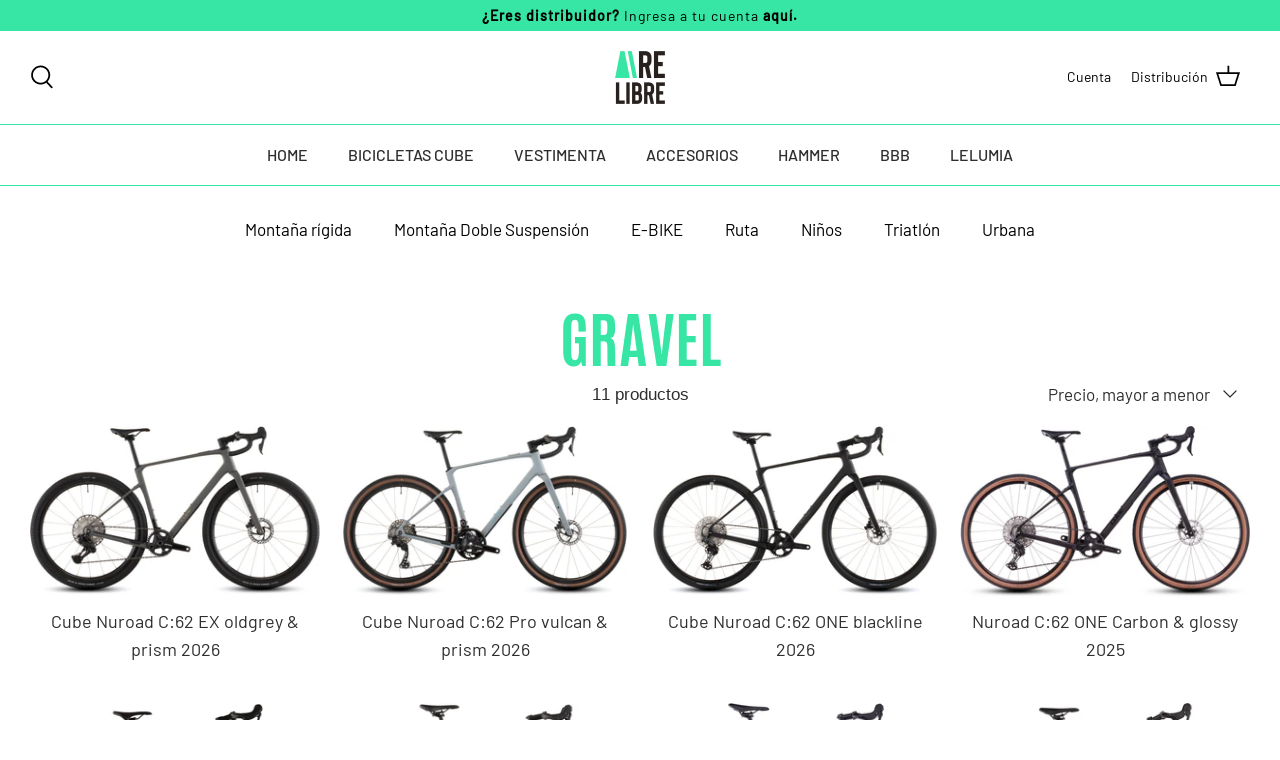

--- FILE ---
content_type: text/html; charset=utf-8
request_url: https://airelibrelatam.com/collections/gravel-2023
body_size: 54498
content:
<!DOCTYPE html>
<html lang="es">
<head>
   <script type="application/vnd.locksmith+json" data-locksmith>{"version":"v254","locked":false,"initialized":true,"scope":"collection","access_granted":true,"access_denied":false,"requires_customer":false,"manual_lock":false,"remote_lock":false,"has_timeout":false,"remote_rendered":null,"hide_resource":false,"hide_links_to_resource":false,"transparent":true,"locks":{"all":[],"opened":[]},"keys":[],"keys_signature":"812505a19b7177febdc8c792108a3155b146ef676ee819a4822b715c3f916146","state":{"template":"collection","theme":126019141750,"product":null,"collection":"gravel-2023","page":null,"blog":null,"article":null,"app":null},"now":1768531936,"path":"\/collections\/gravel-2023","locale_root_url":"\/","canonical_url":"https:\/\/airelibrelatam.com\/collections\/gravel-2023","customer_id":null,"customer_id_signature":"812505a19b7177febdc8c792108a3155b146ef676ee819a4822b715c3f916146","cart":null}</script><script data-locksmith>!function(){undefined;!function(){var s=window.Locksmith={},e=document.querySelector('script[type="application/vnd.locksmith+json"]'),n=e&&e.innerHTML;if(s.state={},s.util={},s.loading=!1,n)try{s.state=JSON.parse(n)}catch(d){}if(document.addEventListener&&document.querySelector){var o,i,a,t=[76,79,67,75,83,77,73,84,72,49,49],c=function(){i=t.slice(0)},l="style",r=function(e){e&&27!==e.keyCode&&"click"!==e.type||(document.removeEventListener("keydown",r),document.removeEventListener("click",r),o&&document.body.removeChild(o),o=null)};c(),document.addEventListener("keyup",function(e){if(e.keyCode===i[0]){if(clearTimeout(a),i.shift(),0<i.length)return void(a=setTimeout(c,1e3));c(),r(),(o=document.createElement("div"))[l].width="50%",o[l].maxWidth="1000px",o[l].height="85%",o[l].border="1px rgba(0, 0, 0, 0.2) solid",o[l].background="rgba(255, 255, 255, 0.99)",o[l].borderRadius="4px",o[l].position="fixed",o[l].top="50%",o[l].left="50%",o[l].transform="translateY(-50%) translateX(-50%)",o[l].boxShadow="0 2px 5px rgba(0, 0, 0, 0.3), 0 0 100vh 100vw rgba(0, 0, 0, 0.5)",o[l].zIndex="2147483645";var t=document.createElement("textarea");t.value=JSON.stringify(JSON.parse(n),null,2),t[l].border="none",t[l].display="block",t[l].boxSizing="border-box",t[l].width="100%",t[l].height="100%",t[l].background="transparent",t[l].padding="22px",t[l].fontFamily="monospace",t[l].fontSize="14px",t[l].color="#333",t[l].resize="none",t[l].outline="none",t.readOnly=!0,o.appendChild(t),document.body.appendChild(o),t.addEventListener("click",function(e){e.stopImmediatePropagation()}),t.select(),document.addEventListener("keydown",r),document.addEventListener("click",r)}})}s.isEmbedded=-1!==window.location.search.indexOf("_ab=0&_fd=0&_sc=1"),s.path=s.state.path||window.location.pathname,s.basePath=s.state.locale_root_url.concat("/apps/locksmith").replace(/^\/\//,"/"),s.reloading=!1,s.util.console=window.console||{log:function(){},error:function(){}},s.util.makeUrl=function(e,t){var n,o=s.basePath+e,i=[],a=s.cache();for(n in a)i.push(n+"="+encodeURIComponent(a[n]));for(n in t)i.push(n+"="+encodeURIComponent(t[n]));return s.state.customer_id&&(i.push("customer_id="+encodeURIComponent(s.state.customer_id)),i.push("customer_id_signature="+encodeURIComponent(s.state.customer_id_signature))),o+=(-1===o.indexOf("?")?"?":"&")+i.join("&")},s._initializeCallbacks=[],s.on=function(e,t){if("initialize"!==e)throw'Locksmith.on() currently only supports the "initialize" event';s._initializeCallbacks.push(t)},s.initializeSession=function(e){if(!s.isEmbedded){var t=!1,n=!0,o=!0;(e=e||{}).silent&&(o=n=!(t=!0)),s.ping({silent:t,spinner:n,reload:o,callback:function(){s._initializeCallbacks.forEach(function(e){e()})}})}},s.cache=function(e){var t={};try{var n=function i(e){return(document.cookie.match("(^|; )"+e+"=([^;]*)")||0)[2]};t=JSON.parse(decodeURIComponent(n("locksmith-params")||"{}"))}catch(d){}if(e){for(var o in e)t[o]=e[o];document.cookie="locksmith-params=; expires=Thu, 01 Jan 1970 00:00:00 GMT; path=/",document.cookie="locksmith-params="+encodeURIComponent(JSON.stringify(t))+"; path=/"}return t},s.cache.cart=s.state.cart,s.cache.cartLastSaved=null,s.params=s.cache(),s.util.reload=function(){s.reloading=!0;try{window.location.href=window.location.href.replace(/#.*/,"")}catch(d){s.util.console.error("Preferred reload method failed",d),window.location.reload()}},s.cache.saveCart=function(e){if(!s.cache.cart||s.cache.cart===s.cache.cartLastSaved)return e?e():null;var t=s.cache.cartLastSaved;s.cache.cartLastSaved=s.cache.cart,fetch("/cart/update.js",{method:"POST",headers:{"Content-Type":"application/json",Accept:"application/json"},body:JSON.stringify({attributes:{locksmith:s.cache.cart}})}).then(function(e){if(!e.ok)throw new Error("Cart update failed: "+e.status);return e.json()}).then(function(){e&&e()})["catch"](function(e){if(s.cache.cartLastSaved=t,!s.reloading)throw e})},s.util.spinnerHTML='<style>body{background:#FFF}@keyframes spin{from{transform:rotate(0deg)}to{transform:rotate(360deg)}}#loading{display:flex;width:100%;height:50vh;color:#777;align-items:center;justify-content:center}#loading .spinner{display:block;animation:spin 600ms linear infinite;position:relative;width:50px;height:50px}#loading .spinner-ring{stroke:currentColor;stroke-dasharray:100%;stroke-width:2px;stroke-linecap:round;fill:none}</style><div id="loading"><div class="spinner"><svg width="100%" height="100%"><svg preserveAspectRatio="xMinYMin"><circle class="spinner-ring" cx="50%" cy="50%" r="45%"></circle></svg></svg></div></div>',s.util.clobberBody=function(e){document.body.innerHTML=e},s.util.clobberDocument=function(e){e.responseText&&(e=e.responseText),document.documentElement&&document.removeChild(document.documentElement);var t=document.open("text/html","replace");t.writeln(e),t.close(),setTimeout(function(){var e=t.querySelector("[autofocus]");e&&e.focus()},100)},s.util.serializeForm=function(e){if(e&&"FORM"===e.nodeName){var t,n,o={};for(t=e.elements.length-1;0<=t;t-=1)if(""!==e.elements[t].name)switch(e.elements[t].nodeName){case"INPUT":switch(e.elements[t].type){default:case"text":case"hidden":case"password":case"button":case"reset":case"submit":o[e.elements[t].name]=e.elements[t].value;break;case"checkbox":case"radio":e.elements[t].checked&&(o[e.elements[t].name]=e.elements[t].value);break;case"file":}break;case"TEXTAREA":o[e.elements[t].name]=e.elements[t].value;break;case"SELECT":switch(e.elements[t].type){case"select-one":o[e.elements[t].name]=e.elements[t].value;break;case"select-multiple":for(n=e.elements[t].options.length-1;0<=n;n-=1)e.elements[t].options[n].selected&&(o[e.elements[t].name]=e.elements[t].options[n].value)}break;case"BUTTON":switch(e.elements[t].type){case"reset":case"submit":case"button":o[e.elements[t].name]=e.elements[t].value}}return o}},s.util.on=function(e,a,s,t){t=t||document;var c="locksmith-"+e+a,n=function(e){var t=e.target,n=e.target.parentElement,o=t&&t.className&&(t.className.baseVal||t.className)||"",i=n&&n.className&&(n.className.baseVal||n.className)||"";("string"==typeof o&&-1!==o.split(/\s+/).indexOf(a)||"string"==typeof i&&-1!==i.split(/\s+/).indexOf(a))&&!e[c]&&(e[c]=!0,s(e))};t.attachEvent?t.attachEvent(e,n):t.addEventListener(e,n,!1)},s.util.enableActions=function(e){s.util.on("click","locksmith-action",function(e){e.preventDefault();var t=e.target;t.dataset.confirmWith&&!confirm(t.dataset.confirmWith)||(t.disabled=!0,t.innerText=t.dataset.disableWith,s.post("/action",t.dataset.locksmithParams,{spinner:!1,type:"text",success:function(e){(e=JSON.parse(e.responseText)).message&&alert(e.message),s.util.reload()}}))},e)},s.util.inject=function(e,t){var n=["data","locksmith","append"];if(-1!==t.indexOf(n.join("-"))){var o=document.createElement("div");o.innerHTML=t,e.appendChild(o)}else e.innerHTML=t;var i,a,s=e.querySelectorAll("script");for(a=0;a<s.length;++a){i=s[a];var c=document.createElement("script");if(i.type&&(c.type=i.type),i.src)c.src=i.src;else{var l=document.createTextNode(i.innerHTML);c.appendChild(l)}e.appendChild(c)}var r=e.querySelector("[autofocus]");r&&r.focus()},s.post=function(e,t,n){!1!==(n=n||{}).spinner&&s.util.clobberBody(s.util.spinnerHTML);var o={};n.container===document?(o.layout=1,n.success=function(e){s.util.clobberDocument(e)}):n.container&&(o.layout=0,n.success=function(e){var t=document.getElementById(n.container);s.util.inject(t,e),t.id===t.firstChild.id&&t.parentElement.replaceChild(t.firstChild,t)}),n.form_type&&(t.form_type=n.form_type),n.include_layout_classes!==undefined&&(t.include_layout_classes=n.include_layout_classes),n.lock_id!==undefined&&(t.lock_id=n.lock_id),s.loading=!0;var i=s.util.makeUrl(e,o),a="json"===n.type||"text"===n.type;fetch(i,{method:"POST",headers:{"Content-Type":"application/json",Accept:a?"application/json":"text/html"},body:JSON.stringify(t)}).then(function(e){if(!e.ok)throw new Error("Request failed: "+e.status);return e.text()}).then(function(e){var t=n.success||s.util.clobberDocument;t(a?{responseText:e}:e)})["catch"](function(e){if(!s.reloading)if("dashboard.weglot.com"!==window.location.host){if(!n.silent)throw alert("Something went wrong! Please refresh and try again."),e;console.error(e)}else console.error(e)})["finally"](function(){s.loading=!1})},s.postResource=function(e,t){e.path=s.path,e.search=window.location.search,e.state=s.state,e.passcode&&(e.passcode=e.passcode.trim()),e.email&&(e.email=e.email.trim()),e.state.cart=s.cache.cart,e.locksmith_json=s.jsonTag,e.locksmith_json_signature=s.jsonTagSignature,s.post("/resource",e,t)},s.ping=function(e){if(!s.isEmbedded){e=e||{};s.post("/ping",{path:s.path,search:window.location.search,state:s.state},{spinner:!!e.spinner,silent:"undefined"==typeof e.silent||e.silent,type:"text",success:function(e){e&&e.responseText?(e=JSON.parse(e.responseText)).messages&&0<e.messages.length&&s.showMessages(e.messages):console.error("[Locksmith] Invalid result in ping callback:",e)}})}},s.timeoutMonitor=function(){var e=s.cache.cart;s.ping({callback:function(){e!==s.cache.cart||setTimeout(function(){s.timeoutMonitor()},6e4)}})},s.showMessages=function(e){var t=document.createElement("div");t.style.position="fixed",t.style.left=0,t.style.right=0,t.style.bottom="-50px",t.style.opacity=0,t.style.background="#191919",t.style.color="#ddd",t.style.transition="bottom 0.2s, opacity 0.2s",t.style.zIndex=999999,t.innerHTML="        <style>          .locksmith-ab .locksmith-b { display: none; }          .locksmith-ab.toggled .locksmith-b { display: flex; }          .locksmith-ab.toggled .locksmith-a { display: none; }          .locksmith-flex { display: flex; flex-wrap: wrap; justify-content: space-between; align-items: center; padding: 10px 20px; }          .locksmith-message + .locksmith-message { border-top: 1px #555 solid; }          .locksmith-message a { color: inherit; font-weight: bold; }          .locksmith-message a:hover { color: inherit; opacity: 0.8; }          a.locksmith-ab-toggle { font-weight: inherit; text-decoration: underline; }          .locksmith-text { flex-grow: 1; }          .locksmith-cta { flex-grow: 0; text-align: right; }          .locksmith-cta button { transform: scale(0.8); transform-origin: left; }          .locksmith-cta > * { display: block; }          .locksmith-cta > * + * { margin-top: 10px; }          .locksmith-message a.locksmith-close { flex-grow: 0; text-decoration: none; margin-left: 15px; font-size: 30px; font-family: monospace; display: block; padding: 2px 10px; }                    @media screen and (max-width: 600px) {            .locksmith-wide-only { display: none !important; }            .locksmith-flex { padding: 0 15px; }            .locksmith-flex > * { margin-top: 5px; margin-bottom: 5px; }            .locksmith-cta { text-align: left; }          }                    @media screen and (min-width: 601px) {            .locksmith-narrow-only { display: none !important; }          }        </style>      "+e.map(function(e){return'<div class="locksmith-message">'+e+"</div>"}).join(""),document.body.appendChild(t),document.body.style.position="relative",document.body.parentElement.style.paddingBottom=t.offsetHeight+"px",setTimeout(function(){t.style.bottom=0,t.style.opacity=1},50),s.util.on("click","locksmith-ab-toggle",function(e){e.preventDefault();for(var t=e.target.parentElement;-1===t.className.split(" ").indexOf("locksmith-ab");)t=t.parentElement;-1!==t.className.split(" ").indexOf("toggled")?t.className=t.className.replace("toggled",""):t.className=t.className+" toggled"}),s.util.enableActions(t)}}()}();</script>
      <script data-locksmith>Locksmith.cache.cart=null</script>

  <script data-locksmith>Locksmith.jsonTag="{\"version\":\"v254\",\"locked\":false,\"initialized\":true,\"scope\":\"collection\",\"access_granted\":true,\"access_denied\":false,\"requires_customer\":false,\"manual_lock\":false,\"remote_lock\":false,\"has_timeout\":false,\"remote_rendered\":null,\"hide_resource\":false,\"hide_links_to_resource\":false,\"transparent\":true,\"locks\":{\"all\":[],\"opened\":[]},\"keys\":[],\"keys_signature\":\"812505a19b7177febdc8c792108a3155b146ef676ee819a4822b715c3f916146\",\"state\":{\"template\":\"collection\",\"theme\":126019141750,\"product\":null,\"collection\":\"gravel-2023\",\"page\":null,\"blog\":null,\"article\":null,\"app\":null},\"now\":1768531936,\"path\":\"\\\/collections\\\/gravel-2023\",\"locale_root_url\":\"\\\/\",\"canonical_url\":\"https:\\\/\\\/airelibrelatam.com\\\/collections\\\/gravel-2023\",\"customer_id\":null,\"customer_id_signature\":\"812505a19b7177febdc8c792108a3155b146ef676ee819a4822b715c3f916146\",\"cart\":null}";Locksmith.jsonTagSignature="ed148a2e35f5fe7cf43925be4fb6cd99f3cf800d4a5143462ff3debcf6940e59"</script>
   
  <!-- Symmetry 4.11.14 -->

  <link rel="preload" href="//airelibrelatam.com/cdn/shop/t/55/assets/styles.css?v=4262941794113142151756940921" as="style">
  <meta charset="utf-8" />
<meta name="viewport" content="width=device-width,initial-scale=1.0" />
<meta http-equiv="X-UA-Compatible" content="IE=edge">

<link rel="preconnect" href="https://cdn.shopify.com" crossorigin>
<link rel="preconnect" href="https://fonts.shopify.com" crossorigin>
<link rel="preconnect" href="https://monorail-edge.shopifysvc.com"><link rel="preload" as="font" href="" type="font/woff2" crossorigin>
<link rel="preload" as="font" href="" type="font/woff2" crossorigin>
<link rel="preload" as="font" href="" type="font/woff2" crossorigin>
<link rel="preload" as="font" href="" type="font/woff2" crossorigin><link rel="preload" as="font" href="" type="font/woff2" crossorigin><link rel="preload" as="font" href="" type="font/woff2" crossorigin><link rel="preload" as="font" href="" type="font/woff2" crossorigin><link rel="preload" href="//airelibrelatam.com/cdn/shop/t/55/assets/vendor.js?v=93785879233572968171715372821" as="script">
<link rel="preload" href="//airelibrelatam.com/cdn/shop/t/55/assets/theme.js?v=2813125193027125981715372821" as="script"><link rel="canonical" href="https://airelibrelatam.com/collections/gravel-2023" /><link rel="shortcut icon" href="//airelibrelatam.com/cdn/shop/files/logo_sintetico.png?v=1629401165" type="image/png" />
  <meta name="theme-color" content="#37e5a4">

  <title>
    Gravel &ndash; Aire Libre Latam
  </title>

  


















<meta property="og:site_name" content="Aire Libre Latam">
<meta property="og:url" content="https://airelibrelatam.com/collections/gravel-2023"><meta property="og:title" content="Gravel">
<meta property="og:type" content="product.group">
<meta property="og:description" content="Es una distribuidora de artículos deportivos enfocada al ciclismo, triatlón, ultra maratón y running.">
<meta property="og:image" content="http://airelibrelatam.com/cdn/shop/files/alll_Mesa_de_trabajo_1_1200x1200.jpg?v=1637956266">
<meta property="og:image:secure_url" content="https://airelibrelatam.com/cdn/shop/files/alll_Mesa_de_trabajo_1_1200x1200.jpg?v=1637956266">
<meta property="og:image:width" content="2500">
  <meta property="og:image:height" content="1309"><meta name="twitter:card" content="summary_large_image"><meta name="twitter:title" content="Gravel">
<meta name="twitter:description" content="Es una distribuidora de artículos deportivos enfocada al ciclismo, triatlón, ultra maratón y running.">


  <link href="//airelibrelatam.com/cdn/shop/t/55/assets/styles.css?v=4262941794113142151756940921" rel="stylesheet" type="text/css" media="all" />

  <script>
    window.theme = window.theme || {};
    theme.money_format = "\u003cspan class=hidePrice\u003e$ {{amount_no_decimals}}\u003c\/span\u003e";
    theme.strings = {
      previous: "Anterior",
      next: "Siguiente",
      addressError: "No se puede encontrar esa dirección",
      addressNoResults: "No results for that address",
      addressQueryLimit: "Se ha excedido el límite de uso de la API de Google . Considere la posibilidad de actualizar a un \u003ca href=\"https:\/\/developers.google.com\/maps\/premium\/usage-limits\"\u003ePlan Premium\u003c\/a\u003e.",
      authError: "Hubo un problema de autenticación con su cuenta de Google Maps.",
      icon_labels_left: "Izquierda",
      icon_labels_right: "Derecha",
      icon_labels_down: "Abajo",
      icon_labels_close: "Cerrar",
      icon_labels_plus: "Más",
      cart_terms_confirmation: "Debe aceptar los términos y condiciones antes de continuar.",
      products_listing_from: "De",
      layout_live_search_see_all: "Ver todos los resultados",
      products_product_add_to_cart: "Agregar al carrito",
      products_variant_no_stock: "Agotado",
      products_variant_non_existent: "No disponible",
      onlyXLeft: "¡Sólo quedan [[ quantity ]] !",
      products_product_unit_price_separator: " \/ ",
      general_navigation_menu_toggle_aria_label: "Alternar menú",
      general_accessibility_labels_close: "Cerrar",
      products_added_notification_title: "Recién agregado",
      products_added_notification_item: "Artículo",
      products_added_notification_unit_price: "Precio del artículo",
      products_added_notification_quantity: "Cant.",
      products_added_notification_total_price: "Precio total",
      products_added_notification_shipping_note: "Excl. shipping",
      products_added_notification_keep_shopping: "Seguir comprando",
      products_added_notification_cart: "Carrito",
      products_product_adding_to_cart: "Añadiendo",
      products_product_added_to_cart: "¡Gracias!",
      products_added_notification_subtotal: "Subtotal",
      products_labels_sold_out: "Agotado",
      products_labels_sale: "¡Oferta!",
      products_labels_percent_reduction: "-[[ amount ]]%",
      products_labels_value_reduction_html: "-[[ amount ]]",
      products_product_preorder: "Hacer un pedido",
      general_quick_search_pages: "Páginas",
      general_quick_search_no_results: "Lo sentimos, no pudimos encontrar ningún resultado.",
      collections_general_see_all_subcollections: "Ver todo..."
    };
    theme.routes = {
      search_url: '/search',
      cart_url: '/cart',
      cart_add_url: '/cart/add',
      cart_change_url: '/cart/change'
    };
    theme.settings = {
      cart_type: "drawer",
      quickbuy_style: "whole"
    };
    document.documentElement.classList.add('js');
  </script>

  <script>window.performance && window.performance.mark && window.performance.mark('shopify.content_for_header.start');</script><meta id="shopify-digital-wallet" name="shopify-digital-wallet" content="/7065731190/digital_wallets/dialog">
<meta name="shopify-checkout-api-token" content="0b1bd37e40752e3be76c86c9a191efaa">
<meta id="in-context-paypal-metadata" data-shop-id="7065731190" data-venmo-supported="false" data-environment="production" data-locale="es_ES" data-paypal-v4="true" data-currency="MXN">
<link rel="alternate" type="application/atom+xml" title="Feed" href="/collections/gravel-2023.atom" />
<link rel="alternate" type="application/json+oembed" href="https://airelibrelatam.com/collections/gravel-2023.oembed">
<script async="async" src="/checkouts/internal/preloads.js?locale=es-MX"></script>
<script id="shopify-features" type="application/json">{"accessToken":"0b1bd37e40752e3be76c86c9a191efaa","betas":["rich-media-storefront-analytics"],"domain":"airelibrelatam.com","predictiveSearch":true,"shopId":7065731190,"locale":"es"}</script>
<script>var Shopify = Shopify || {};
Shopify.shop = "aire-libre-latam.myshopify.com";
Shopify.locale = "es";
Shopify.currency = {"active":"MXN","rate":"1.0"};
Shopify.country = "MX";
Shopify.theme = {"name":"Triciclo | New B2B Menú | V.1.4","id":126019141750,"schema_name":"Symmetry","schema_version":"4.11.14","theme_store_id":null,"role":"main"};
Shopify.theme.handle = "null";
Shopify.theme.style = {"id":null,"handle":null};
Shopify.cdnHost = "airelibrelatam.com/cdn";
Shopify.routes = Shopify.routes || {};
Shopify.routes.root = "/";</script>
<script type="module">!function(o){(o.Shopify=o.Shopify||{}).modules=!0}(window);</script>
<script>!function(o){function n(){var o=[];function n(){o.push(Array.prototype.slice.apply(arguments))}return n.q=o,n}var t=o.Shopify=o.Shopify||{};t.loadFeatures=n(),t.autoloadFeatures=n()}(window);</script>
<script id="shop-js-analytics" type="application/json">{"pageType":"collection"}</script>
<script defer="defer" async type="module" src="//airelibrelatam.com/cdn/shopifycloud/shop-js/modules/v2/client.init-shop-cart-sync_B5knhve2.es.esm.js"></script>
<script defer="defer" async type="module" src="//airelibrelatam.com/cdn/shopifycloud/shop-js/modules/v2/chunk.common_DUtBTchb.esm.js"></script>
<script type="module">
  await import("//airelibrelatam.com/cdn/shopifycloud/shop-js/modules/v2/client.init-shop-cart-sync_B5knhve2.es.esm.js");
await import("//airelibrelatam.com/cdn/shopifycloud/shop-js/modules/v2/chunk.common_DUtBTchb.esm.js");

  window.Shopify.SignInWithShop?.initShopCartSync?.({"fedCMEnabled":true,"windoidEnabled":true});

</script>
<script>(function() {
  var isLoaded = false;
  function asyncLoad() {
    if (isLoaded) return;
    isLoaded = true;
    var urls = ["https:\/\/chimpstatic.com\/mcjs-connected\/js\/users\/0de643d718702337444edbac9\/e99c31996b79085c167af2eb3.js?shop=aire-libre-latam.myshopify.com","https:\/\/shopify.covet.pics\/covet-pics-widget-inject.js?shop=aire-libre-latam.myshopify.com","https:\/\/instafeed.nfcube.com\/cdn\/682a31f08f8abf6d9a225d6f6e2bc611.js?shop=aire-libre-latam.myshopify.com","https:\/\/static.klaviyo.com\/onsite\/js\/klaviyo.js?company_id=Yhc5bp\u0026shop=aire-libre-latam.myshopify.com","https:\/\/static.klaviyo.com\/onsite\/js\/klaviyo.js?company_id=Yhc5bp\u0026shop=aire-libre-latam.myshopify.com","https:\/\/static.klaviyo.com\/onsite\/js\/klaviyo.js?company_id=TmSyTm\u0026shop=aire-libre-latam.myshopify.com"];
    for (var i = 0; i < urls.length; i++) {
      var s = document.createElement('script');
      s.type = 'text/javascript';
      s.async = true;
      s.src = urls[i];
      var x = document.getElementsByTagName('script')[0];
      x.parentNode.insertBefore(s, x);
    }
  };
  if(window.attachEvent) {
    window.attachEvent('onload', asyncLoad);
  } else {
    window.addEventListener('load', asyncLoad, false);
  }
})();</script>
<script id="__st">var __st={"a":7065731190,"offset":-21600,"reqid":"6dccbfc6-fde0-428e-a546-ae881c6654ea-1768531935","pageurl":"airelibrelatam.com\/collections\/gravel-2023","u":"99aa37844f8b","p":"collection","rtyp":"collection","rid":288502317174};</script>
<script>window.ShopifyPaypalV4VisibilityTracking = true;</script>
<script id="captcha-bootstrap">!function(){'use strict';const t='contact',e='account',n='new_comment',o=[[t,t],['blogs',n],['comments',n],[t,'customer']],c=[[e,'customer_login'],[e,'guest_login'],[e,'recover_customer_password'],[e,'create_customer']],r=t=>t.map((([t,e])=>`form[action*='/${t}']:not([data-nocaptcha='true']) input[name='form_type'][value='${e}']`)).join(','),a=t=>()=>t?[...document.querySelectorAll(t)].map((t=>t.form)):[];function s(){const t=[...o],e=r(t);return a(e)}const i='password',u='form_key',d=['recaptcha-v3-token','g-recaptcha-response','h-captcha-response',i],f=()=>{try{return window.sessionStorage}catch{return}},m='__shopify_v',_=t=>t.elements[u];function p(t,e,n=!1){try{const o=window.sessionStorage,c=JSON.parse(o.getItem(e)),{data:r}=function(t){const{data:e,action:n}=t;return t[m]||n?{data:e,action:n}:{data:t,action:n}}(c);for(const[e,n]of Object.entries(r))t.elements[e]&&(t.elements[e].value=n);n&&o.removeItem(e)}catch(o){console.error('form repopulation failed',{error:o})}}const l='form_type',E='cptcha';function T(t){t.dataset[E]=!0}const w=window,h=w.document,L='Shopify',v='ce_forms',y='captcha';let A=!1;((t,e)=>{const n=(g='f06e6c50-85a8-45c8-87d0-21a2b65856fe',I='https://cdn.shopify.com/shopifycloud/storefront-forms-hcaptcha/ce_storefront_forms_captcha_hcaptcha.v1.5.2.iife.js',D={infoText:'Protegido por hCaptcha',privacyText:'Privacidad',termsText:'Términos'},(t,e,n)=>{const o=w[L][v],c=o.bindForm;if(c)return c(t,g,e,D).then(n);var r;o.q.push([[t,g,e,D],n]),r=I,A||(h.body.append(Object.assign(h.createElement('script'),{id:'captcha-provider',async:!0,src:r})),A=!0)});var g,I,D;w[L]=w[L]||{},w[L][v]=w[L][v]||{},w[L][v].q=[],w[L][y]=w[L][y]||{},w[L][y].protect=function(t,e){n(t,void 0,e),T(t)},Object.freeze(w[L][y]),function(t,e,n,w,h,L){const[v,y,A,g]=function(t,e,n){const i=e?o:[],u=t?c:[],d=[...i,...u],f=r(d),m=r(i),_=r(d.filter((([t,e])=>n.includes(e))));return[a(f),a(m),a(_),s()]}(w,h,L),I=t=>{const e=t.target;return e instanceof HTMLFormElement?e:e&&e.form},D=t=>v().includes(t);t.addEventListener('submit',(t=>{const e=I(t);if(!e)return;const n=D(e)&&!e.dataset.hcaptchaBound&&!e.dataset.recaptchaBound,o=_(e),c=g().includes(e)&&(!o||!o.value);(n||c)&&t.preventDefault(),c&&!n&&(function(t){try{if(!f())return;!function(t){const e=f();if(!e)return;const n=_(t);if(!n)return;const o=n.value;o&&e.removeItem(o)}(t);const e=Array.from(Array(32),(()=>Math.random().toString(36)[2])).join('');!function(t,e){_(t)||t.append(Object.assign(document.createElement('input'),{type:'hidden',name:u})),t.elements[u].value=e}(t,e),function(t,e){const n=f();if(!n)return;const o=[...t.querySelectorAll(`input[type='${i}']`)].map((({name:t})=>t)),c=[...d,...o],r={};for(const[a,s]of new FormData(t).entries())c.includes(a)||(r[a]=s);n.setItem(e,JSON.stringify({[m]:1,action:t.action,data:r}))}(t,e)}catch(e){console.error('failed to persist form',e)}}(e),e.submit())}));const S=(t,e)=>{t&&!t.dataset[E]&&(n(t,e.some((e=>e===t))),T(t))};for(const o of['focusin','change'])t.addEventListener(o,(t=>{const e=I(t);D(e)&&S(e,y())}));const B=e.get('form_key'),M=e.get(l),P=B&&M;t.addEventListener('DOMContentLoaded',(()=>{const t=y();if(P)for(const e of t)e.elements[l].value===M&&p(e,B);[...new Set([...A(),...v().filter((t=>'true'===t.dataset.shopifyCaptcha))])].forEach((e=>S(e,t)))}))}(h,new URLSearchParams(w.location.search),n,t,e,['guest_login'])})(!0,!0)}();</script>
<script integrity="sha256-4kQ18oKyAcykRKYeNunJcIwy7WH5gtpwJnB7kiuLZ1E=" data-source-attribution="shopify.loadfeatures" defer="defer" src="//airelibrelatam.com/cdn/shopifycloud/storefront/assets/storefront/load_feature-a0a9edcb.js" crossorigin="anonymous"></script>
<script data-source-attribution="shopify.dynamic_checkout.dynamic.init">var Shopify=Shopify||{};Shopify.PaymentButton=Shopify.PaymentButton||{isStorefrontPortableWallets:!0,init:function(){window.Shopify.PaymentButton.init=function(){};var t=document.createElement("script");t.src="https://airelibrelatam.com/cdn/shopifycloud/portable-wallets/latest/portable-wallets.es.js",t.type="module",document.head.appendChild(t)}};
</script>
<script data-source-attribution="shopify.dynamic_checkout.buyer_consent">
  function portableWalletsHideBuyerConsent(e){var t=document.getElementById("shopify-buyer-consent"),n=document.getElementById("shopify-subscription-policy-button");t&&n&&(t.classList.add("hidden"),t.setAttribute("aria-hidden","true"),n.removeEventListener("click",e))}function portableWalletsShowBuyerConsent(e){var t=document.getElementById("shopify-buyer-consent"),n=document.getElementById("shopify-subscription-policy-button");t&&n&&(t.classList.remove("hidden"),t.removeAttribute("aria-hidden"),n.addEventListener("click",e))}window.Shopify?.PaymentButton&&(window.Shopify.PaymentButton.hideBuyerConsent=portableWalletsHideBuyerConsent,window.Shopify.PaymentButton.showBuyerConsent=portableWalletsShowBuyerConsent);
</script>
<script data-source-attribution="shopify.dynamic_checkout.cart.bootstrap">document.addEventListener("DOMContentLoaded",(function(){function t(){return document.querySelector("shopify-accelerated-checkout-cart, shopify-accelerated-checkout")}if(t())Shopify.PaymentButton.init();else{new MutationObserver((function(e,n){t()&&(Shopify.PaymentButton.init(),n.disconnect())})).observe(document.body,{childList:!0,subtree:!0})}}));
</script>
<link id="shopify-accelerated-checkout-styles" rel="stylesheet" media="screen" href="https://airelibrelatam.com/cdn/shopifycloud/portable-wallets/latest/accelerated-checkout-backwards-compat.css" crossorigin="anonymous">
<style id="shopify-accelerated-checkout-cart">
        #shopify-buyer-consent {
  margin-top: 1em;
  display: inline-block;
  width: 100%;
}

#shopify-buyer-consent.hidden {
  display: none;
}

#shopify-subscription-policy-button {
  background: none;
  border: none;
  padding: 0;
  text-decoration: underline;
  font-size: inherit;
  cursor: pointer;
}

#shopify-subscription-policy-button::before {
  box-shadow: none;
}

      </style>

<script>window.performance && window.performance.mark && window.performance.mark('shopify.content_for_header.end');</script>
  
   

<script type="text/javascript">console.error("MinMaxify is deactivated for this website. Please don't forget to remove minmaxify-head.liquid still being referenced by theme.liquid")</script>


  <link href="css/hover-min.css" rel="stylesheet">
  

              <script>
              function fn(){
                if (typeof BSS_SL.configData == 'undefined') {
                    if(window.location.pathname == '/pages/store-locator'){
                        document.getElementById("PageContainer").remove();
                    }
                }
              }
            if (document.readyState === "complete" || document.readyState === "interactive") {
                setTimeout(fn, 1);
            } else {
            document.addEventListener("DOMContentLoaded", fn);
            }

          </script>
        
        
            <script id="bss-store-locator-cluster" src='https://developers.google.com/maps/documentation/javascript/examples/markerclusterer/markerclusterer.js'></script>
        
                
                
                <script id="bss-locator-config-setting">
              if (typeof BSS_SL == 'undefined') {
                  var BSS_SL = {};
              }
              BSS_SL.configSetting = [{"featureType":"poi","elementType":"all","stylers":[{"visibility":"off"}]},{"featureType":"poi","elementType":"labels","stylers":[{"visibility":"off"}]},{"elementType":"labels.icon","stylers":[{"visibility":"off"}]}];
          </script> <script id="bss-locator-clusterer" src='https://developers.google.com/maps/documentation/javascript/examples/markerclusterer/markerclusterer.js'>

</script>
                <script type="text/javascript">var hidePriceScripttags = [{"scripttags":"storage.googleapis.com\/singleton-software-bucket\/logintoseeprice\/prod\/main.js"},{"scripttags":"storage.googleapis.com\/singleton-software-bucket\/logintoseeprice\/prod\/main_v2.js"},{"scripttags":"storage.googleapis.com\/singleton-software-bucket\/logintoseeprice\/prod\/main_v3.js"},{"scripttags":"storage.googleapis.com\/singleton-software-bucket\/logintoseeprice\/prod\/main_v4.js"}];var hidePriceStoreID = 2472;</script>

<script type="text/javascript">
    var customerIsLogged = false;
    var customerAccountsEnabled = false;
  	var hpElementsToShowMessageForVisitors = '.hidePrice';
  	var hpElementsToHide = 'form[action*="/cart/add"] button, form button[name="add"], form[action*="/cart/add"] input[type="submit"], a[href*="/cart"], .shopify-payment-button, .product__policies, .product__tax';
  	var hpPathToProductDetailPrice = '';
  	var hpElementDepth = 7;
</script>

    <script type="text/javascript">
        var customerAccountsEnabled = true;
    </script>
    
        <div id="hidePriceStyles">
            
                <style>
                    .hidePrice {display:none !important;} form[action*="/cart/add"] button, form button[name="add"], form[action*="/cart/add"] input[type="submit"], a[href*="/cart"], .shopify-payment-button, .product__policies, .product__tax {display:none !important;}
                </style>
            
        </div>
    

<script type="text/javascript">
  	var intervalId = null;
  	var varCounter = 0;
  	var containScriptTagFirstControll = false;
  	var containScriptTagSecondControll = false;
	window.onload = function() {
		hpAllscripts = document.getElementsByTagName("script");
		for (var i = 0; i < hpAllscripts.length; i++) {
			for (var j = 0; j < hidePriceScripttags.length; j++) {
              	if (hpAllscripts[i].src.includes(hidePriceScripttags[j].scripttags)) {
					containScriptTagFirstControll = true;
				}
			}
		}
		if (!containScriptTagFirstControll) {
			intervalId = setInterval(function() {
				if (varCounter < 5) {
					varCounter++;
					hpAllscripts = document.getElementsByTagName("script");
					for (var i = 0; i < hpAllscripts.length; i++) {
						for (var j = 0; j < hidePriceScripttags.length; j++) {
                            if (hpAllscripts[i].src.includes(hidePriceScripttags[j].scripttags)) {
                                containScriptTagSecondControll = true;
                            }
                        }
                    }
				} else {
					if (!containScriptTagSecondControll) {
						item = document.getElementById("hidePriceStyles");
                        if(item && item.parentNode){
                            item.parentNode.removeChild(item);
                        }
                    }  clearInterval(intervalId);
				}
			}, 100);
        }
	}
</script>
<script type="text/javascript">var lp_activateApp = '1';var lp_initialSetting = '1';var lp_messageForVisitors = '{LOGIN} para ver el costo y el botón de \"Agregar al carrito\"';var lp_loginLinkText = 'Entra';var lp_registrationLinkText = 'Regístrate';var lp_backgroundColorOfMassageBox = '#ffffff';var lp_textColorOfMassageBox = '#000000';var lp_inheritFonts = '1';var lp_fontSize = '13';var lp_showBorderOnMessageBox = '0';var lp_showBorderRadiusOnMessageBox = '1';var lp_borderWidth = '1';var lp_borderColorOfMassageBox = '#000000';var lp_returnToPreviousPage = '0';var lp_hasShowHideProducts = '1';var lp_showHideProductsType = '5';var lp_show_hide_products = ["Proveedor"];var hpIsCart = false;var hpIsHomePage = false;var hpIsAccountPage = false;</script>
<script>window.is_hulkpo_installed=true</script><!-- BEGIN app block: shopify://apps/powerful-form-builder/blocks/app-embed/e4bcb1eb-35b2-42e6-bc37-bfe0e1542c9d --><script type="text/javascript" hs-ignore data-cookieconsent="ignore">
  var Globo = Globo || {};
  var globoFormbuilderRecaptchaInit = function(){};
  var globoFormbuilderHcaptchaInit = function(){};
  window.Globo.FormBuilder = window.Globo.FormBuilder || {};
  window.Globo.FormBuilder.shop = {"configuration":{"money_format":"<span class=hidePrice>$ {{amount_no_decimals}}</span>"},"pricing":{"features":{"bulkOrderForm":false,"cartForm":false,"fileUpload":2,"removeCopyright":false}},"settings":{"copyright":"Powered by <a href=\"https://globosoftware.net\" target=\"_blank\">Globo</a> <a href=\"https://apps.shopify.com/form-builder-contact-form\" target=\"_blank\">Form Builder</a>","hideWaterMark":false,"reCaptcha":{"recaptchaType":"v2","siteKey":false,"languageCode":"en"},"scrollTop":false,"additionalColumns":[]},"encryption_form_id":1,"url":"https://app.powerfulform.com/"};

  if(window.Globo.FormBuilder.shop.settings.customCssEnabled && window.Globo.FormBuilder.shop.settings.customCssCode){
    const customStyle = document.createElement('style');
    customStyle.type = 'text/css';
    customStyle.innerHTML = window.Globo.FormBuilder.shop.settings.customCssCode;
    document.head.appendChild(customStyle);
  }

  window.Globo.FormBuilder.forms = [];
    
      
      
      
      window.Globo.FormBuilder.forms[1287] = {"1287":{"header":{"active":true,"title":"Contact us","description":"Leave your message and we'll get back to you shortly."},"elements":[{"id":"text","type":"text","label":"Your Name","placeholder":"Your Name","description":"","limitCharacters":false,"characters":100,"hideLabel":false,"keepPositionLabel":false,"required":true,"ifHideLabel":false,"inputIcon":"","columnWidth":50},{"id":"email","type":"email","label":"Email","placeholder":"Email","description":"","limitCharacters":false,"characters":100,"hideLabel":false,"keepPositionLabel":false,"required":true,"ifHideLabel":false,"inputIcon":"","columnWidth":50},{"id":"textarea","type":"textarea","label":"Message","placeholder":"Message","description":"","limitCharacters":false,"characters":100,"hideLabel":false,"keepPositionLabel":false,"required":true,"ifHideLabel":false,"columnWidth":100}],"add-elements":null,"footer":{"description":"","previousText":"Previous","nextText":"Next","submitText":"Submit","resetButton":false,"resetButtonText":"Reset","submitFullWidth":false,"submitAlignment":"left"},"mail":{"admin":null,"customer":{"enable":true,"emailType":"elementEmail","selectEmail":"onlyEmail","emailId":"email","emailConditional":false,"note":"You can use variables which will help you create a dynamic content","subject":"Thanks for submitting","content":"\u003ctable class=\"header row\" style=\"width: 100%; border-spacing: 0; border-collapse: collapse; margin: 40px 0 20px;\"\u003e\n\u003ctbody\u003e\n\u003ctr\u003e\n\u003ctd class=\"header__cell\" style=\"font-family: -apple-system, BlinkMacSystemFont, Roboto, Oxygen, Ubuntu, Cantarell, Fira Sans, Droid Sans, Helvetica Neue, sans-serif;\"\u003e\u003ccenter\u003e\n\u003ctable class=\"container\" style=\"width: 559px; text-align: left; border-spacing: 0px; border-collapse: collapse; margin: 0px auto;\"\u003e\n\u003ctbody\u003e\n\u003ctr\u003e\n\u003ctd style=\"font-family: -apple-system, BlinkMacSystemFont, Roboto, Oxygen, Ubuntu, Cantarell, 'Fira Sans', 'Droid Sans', 'Helvetica Neue', sans-serif; width: 544.219px;\"\u003e\n\u003ctable class=\"row\" style=\"width: 100%; border-spacing: 0; border-collapse: collapse;\"\u003e\n\u003ctbody\u003e\n\u003ctr\u003e\n\u003ctd class=\"shop-name__cell\" style=\"font-family: -apple-system, BlinkMacSystemFont, Roboto, Oxygen, Ubuntu, Cantarell, Fira Sans, Droid Sans, Helvetica Neue, sans-serif;\"\u003e\n\u003ch1 class=\"shop-name__text\" style=\"font-weight: normal; font-size: 30px; color: #333; margin: 0;\"\u003e\u003ca class=\"shop_name\" target=\"_blank\" rel=\"noopener\"\u003eShop\u003c\/a\u003e\u003c\/h1\u003e\n\u003c\/td\u003e\n\u003ctd class=\"order-number__cell\" style=\"font-family: -apple-system, BlinkMacSystemFont, Roboto, Oxygen, Ubuntu, Cantarell, Fira Sans, Droid Sans, Helvetica Neue, sans-serif; font-size: 14px; color: #999;\" align=\"right\"\u003e\u0026nbsp;\u003c\/td\u003e\n\u003c\/tr\u003e\n\u003c\/tbody\u003e\n\u003c\/table\u003e\n\u003c\/td\u003e\n\u003c\/tr\u003e\n\u003c\/tbody\u003e\n\u003c\/table\u003e\n\u003c\/center\u003e\u003c\/td\u003e\n\u003c\/tr\u003e\n\u003c\/tbody\u003e\n\u003c\/table\u003e\n\u003ctable class=\"row content\" style=\"width: 100%; border-spacing: 0; border-collapse: collapse;\"\u003e\n\u003ctbody\u003e\n\u003ctr\u003e\n\u003ctd class=\"content__cell\" style=\"font-family: -apple-system, BlinkMacSystemFont, Roboto, Oxygen, Ubuntu, Cantarell, Fira Sans, Droid Sans, Helvetica Neue, sans-serif; padding-bottom: 40px;\"\u003e\u003ccenter\u003e\n\u003ctable class=\"container\" style=\"width: 560px; text-align: left; border-spacing: 0; border-collapse: collapse; margin: 0 auto;\"\u003e\n\u003ctbody\u003e\n\u003ctr\u003e\n\u003ctd style=\"font-family: -apple-system, BlinkMacSystemFont, Roboto, Oxygen, Ubuntu, Cantarell, Fira Sans, Droid Sans, Helvetica Neue, sans-serif;\"\u003e\n\u003ch2 class=\"quote-heading\" style=\"font-weight: normal; font-size: 24px; margin: 0 0 10px;\"\u003eThanks for your submission\u003c\/h2\u003e\n\u003cp class=\"quote-heading-message\"\u003eHi, we are getting your submission. We will get back to you shortly.\u003c\/p\u003e\n\u003c\/td\u003e\n\u003c\/tr\u003e\n\u003c\/tbody\u003e\n\u003c\/table\u003e\n\u003ctable class=\"row section\" style=\"width: 100%; border-spacing: 0; border-collapse: collapse; border-top-width: 1px; border-top-color: #e5e5e5; border-top-style: solid;\"\u003e\n\u003ctbody\u003e\n\u003ctr\u003e\n\u003ctd class=\"section__cell\" style=\"font-family: -apple-system, BlinkMacSystemFont, Roboto, Oxygen, Ubuntu, Cantarell, Fira Sans, Droid Sans, Helvetica Neue, sans-serif; padding: 40px 0;\"\u003e\u003ccenter\u003e\n\u003ctable class=\"container\" style=\"width: 560px; text-align: left; border-spacing: 0; border-collapse: collapse; margin: 0 auto;\"\u003e\n\u003ctbody\u003e\n\u003ctr\u003e\n\u003ctd style=\"font-family: -apple-system, BlinkMacSystemFont, Roboto, Oxygen, Ubuntu, Cantarell, Fira Sans, Droid Sans, Helvetica Neue, sans-serif;\"\u003e\n\u003ch3 class=\"more-information\"\u003eMore information\u003c\/h3\u003e\n\u003cp\u003e{{data}}\u003c\/p\u003e\n\u003c\/td\u003e\n\u003c\/tr\u003e\n\u003c\/tbody\u003e\n\u003c\/table\u003e\n\u003c\/center\u003e\u003c\/td\u003e\n\u003c\/tr\u003e\n\u003c\/tbody\u003e\n\u003c\/table\u003e\n\u003ctable class=\"row footer\" style=\"width: 100%; border-spacing: 0; border-collapse: collapse; border-top-width: 1px; border-top-color: #e5e5e5; border-top-style: solid;\"\u003e\n\u003ctbody\u003e\n\u003ctr\u003e\n\u003ctd class=\"footer__cell\" style=\"font-family: -apple-system, BlinkMacSystemFont, Roboto, Oxygen, Ubuntu, Cantarell, Fira Sans, Droid Sans, Helvetica Neue, sans-serif; padding: 35px 0;\"\u003e\u003ccenter\u003e\n\u003ctable class=\"container\" style=\"width: 560px; text-align: left; border-spacing: 0; border-collapse: collapse; margin: 0 auto;\"\u003e\n\u003ctbody\u003e\n\u003ctr\u003e\n\u003ctd style=\"font-family: -apple-system, BlinkMacSystemFont, Roboto, Oxygen, Ubuntu, Cantarell, Fira Sans, Droid Sans, Helvetica Neue, sans-serif;\"\u003e\n\u003cp class=\"contact\" style=\"text-align: center;\"\u003eIf you have any questions, reply to this email or contact us at \u003ca href=\"mailto:atencionaclientes@airelibrelatam.com\"\u003eatencionaclientes@airelibrelatam.com\u003c\/a\u003e\u003c\/p\u003e\n\u003c\/td\u003e\n\u003c\/tr\u003e\n\u003ctr\u003e\n\u003ctd style=\"font-family: -apple-system, BlinkMacSystemFont, Roboto, Oxygen, Ubuntu, Cantarell, Fira Sans, Droid Sans, Helvetica Neue, sans-serif;\"\u003e\n\u003cp class=\"disclaimer__subtext\" style=\"color: #999; line-height: 150%; font-size: 14px; margin: 0; text-align: center;\"\u003eClick \u003ca href=\"[UNSUBSCRIBEURL]\"\u003ehere\u003c\/a\u003e to unsubscribe\u003c\/p\u003e\n\u003c\/td\u003e\n\u003c\/tr\u003e\n\u003c\/tbody\u003e\n\u003c\/table\u003e\n\u003c\/center\u003e\u003c\/td\u003e\n\u003c\/tr\u003e\n\u003c\/tbody\u003e\n\u003c\/table\u003e\n\u003c\/center\u003e\u003c\/td\u003e\n\u003c\/tr\u003e\n\u003c\/tbody\u003e\n\u003c\/table\u003e","islimitWidth":false,"maxWidth":"600"}},"appearance":{"layout":"boxed","width":600,"style":"classic","mainColor":"#EB1256","headingColor":"#000","labelColor":"#000","descriptionColor":"#6c757d","optionColor":"#000","paragraphColor":"#000","paragraphBackground":"#fff","background":"color","backgroundColor":"#FFF","backgroundImage":"","backgroundImageAlignment":"middle","floatingIcon":"\u003csvg aria-hidden=\"true\" focusable=\"false\" data-prefix=\"far\" data-icon=\"envelope\" class=\"svg-inline--fa fa-envelope fa-w-16\" role=\"img\" xmlns=\"http:\/\/www.w3.org\/2000\/svg\" viewBox=\"0 0 512 512\"\u003e\u003cpath fill=\"currentColor\" d=\"M464 64H48C21.49 64 0 85.49 0 112v288c0 26.51 21.49 48 48 48h416c26.51 0 48-21.49 48-48V112c0-26.51-21.49-48-48-48zm0 48v40.805c-22.422 18.259-58.168 46.651-134.587 106.49-16.841 13.247-50.201 45.072-73.413 44.701-23.208.375-56.579-31.459-73.413-44.701C106.18 199.465 70.425 171.067 48 152.805V112h416zM48 400V214.398c22.914 18.251 55.409 43.862 104.938 82.646 21.857 17.205 60.134 55.186 103.062 54.955 42.717.231 80.509-37.199 103.053-54.947 49.528-38.783 82.032-64.401 104.947-82.653V400H48z\"\u003e\u003c\/path\u003e\u003c\/svg\u003e","floatingText":"","displayOnAllPage":false,"position":"bottom right","formType":"normalForm","newTemplate":true},"reCaptcha":{"enable":false,"note":"Please make sure that you have set Google reCaptcha v2 Site key and Secret key in \u003ca href=\"\/admin\/settings\"\u003eSettings\u003c\/a\u003e"},"errorMessage":{"required":"Please fill in field","invalid":"Invalid","invalidName":"Invalid name","invalidEmail":"Invalid email","invalidURL":"Invalid URL","invalidPhone":"Invalid phone","invalidNumber":"Invalid number","invalidPassword":"Invalid password","confirmPasswordNotMatch":"Confirmed password doesn't match","customerAlreadyExists":"Customer already exists","fileSizeLimit":"File size limit exceeded","fileNotAllowed":"File extension not allowed","requiredCaptcha":"Please, enter the captcha","requiredProducts":"Please select product","limitQuantity":"The number of products left in stock has been exceeded","shopifyInvalidPhone":"phone - Enter a valid phone number to use this delivery method","shopifyPhoneHasAlready":"phone - Phone has already been taken","shopifyInvalidProvice":"addresses.province - is not valid","otherError":"Something went wrong, please try again"},"afterSubmit":{"action":"clearForm","message":"\u003ch4\u003eThanks for getting in touch!\u0026nbsp;\u003c\/h4\u003e\u003cp\u003e\u003cbr\u003e\u003c\/p\u003e\u003cp\u003eWe appreciate you contacting us. One of our colleagues will get back in touch with you soon!\u003c\/p\u003e\u003cp\u003e\u003cbr\u003e\u003c\/p\u003e\u003cp\u003eHave a great day!\u003c\/p\u003e","redirectUrl":"","enableGa":false,"gaEventCategory":"Form Builder by Globo","gaEventAction":"Submit","gaEventLabel":"Contact us form","enableFpx":false,"fpxTrackerName":""},"integration":{"shopify":{"createAccount":false,"ifExist":"returnError","showMessage":false,"messageRedirectToLogin":"You already registered. Click \u003ca href=\"\/account\/login\"\u003ehere\u003c\/a\u003e to login","sendEmailInvite":false,"sendEmailInviteWhenExist":false,"acceptsMarketing":false,"overwriteCustomerExisting":true,"note":"Learn \u003ca href=\"https:\/\/www.google.com\/\" target=\"_blank\"\u003ehow to connect\u003c\/a\u003e form elements to Shopify customer data","integrationElements":[]},"mailChimp":{"loading":"","enable":false,"list":false,"note":"Learn \u003ca href=\"https:\/\/www.google.com\/\" target=\"_blank\"\u003ehow to connect\u003c\/a\u003e form elements to Mailchimp subscriber data","integrationElements":[]},"klaviyo":{"loading":"","enable":false,"list":false,"note":"Learn \u003ca href=\"https:\/\/www.google.com\/\" target=\"_blank\"\u003ehow to connect\u003c\/a\u003e form elements to Klaviyo subscriber data","integrationElements":{"klaviyoemail":"","first_name":"","last_name":"","title":"","organization":"","phone_number":"","address1":"","address2":"","city":"","region":"","zip":"","country":"","latitude":"","longitude":""}},"zapier":{"enable":false,"webhookUrl":""},"hubspot":{"loading":"","enable":false,"list":false,"integrationElements":[]},"omnisend":{"loading":"","enable":false,"integrationElements":{"email":"","firstName":"","lastName":"","status":"","country":"","state":"","city":"","phone":"","postalCode":"","gender":"","birthdate":"","tags":"","customProperties1":"","customProperties2":"","customProperties3":"","customProperties4":"","customProperties5":""}},"getresponse":{"loading":"","enable":false,"list":false,"integrationElements":{"email":"","name":"","gender":"","birthdate":"","company":"","city":"","state":"","street":"","postal_code":"","country":"","phone":"","fax":"","comment":"","ref":"","url":"","tags":"","dayOfCycle":"","scoring":""}},"sendinblue":{"loading":"","enable":false,"list":false,"integrationElements":[]},"campaignmonitor":{"loading":"","enable":false,"list":false,"integrationElements":[]},"activecampaign":{"loading":"","enable":false,"list":[],"integrationElements":[]},"googleCalendar":{"loading":"","enable":false,"list":"","integrationElements":{"starttime":"","endtime":"","summary":"","location":"","description":"","attendees":""}},"googleSheet":{"loading":"","enable":false,"spreadsheetdestination":"","listFields":[],"submissionIp":false}},"accountPage":{"showAccountDetail":false,"registrationPage":false,"editAccountPage":false,"header":"Header","active":false,"title":"Account details","headerDescription":"Fill out the form to change account information","afterUpdate":"Message after update","message":"\u003ch5\u003eAccount edited successfully!\u003c\/h5\u003e","footer":"Footer","updateText":"Update","footerDescription":""},"publish":{"requiredLogin":false,"requiredLoginMessage":"Please \u003ca href='\/account\/login' title='login'\u003elogin\u003c\/a\u003e to continue","publishType":"embedCode","embedCode":"\u003cdiv class=\"globo-formbuilder\" data-id=\"ZmFsc2U=\"\u003e\u003c\/div\u003e","shortCode":"{formbuilder:ZmFsc2U=}","popup":"\u003cbutton class=\"globo-formbuilder-open\" data-id=\"ZmFsc2U=\"\u003eOpen form\u003c\/button\u003e","lightbox":"\u003cdiv class=\"globo-form-publish-modal lightbox hidden\" data-id=\"ZmFsc2U=\"\u003e\u003cdiv class=\"globo-form-modal-content\"\u003e\u003cdiv class=\"globo-formbuilder\" data-id=\"ZmFsc2U=\"\u003e\u003c\/div\u003e\u003c\/div\u003e\u003c\/div\u003e","enableAddShortCode":false,"selectPage":"80295100534","selectPositionOnPage":"top","selectTime":"forever","setCookie":"1","setCookieHours":"1","setCookieWeeks":"1"},"isStepByStepForm":false,"html":"\n\u003cdiv class=\"globo-form boxed-form globo-form-id-false\"\u003e\n\u003cstyle\u003e\n.globo-form-id-false .globo-form-app{\n    max-width: 600px;\n    width: -webkit-fill-available;\n    \n    background-color: #FFF;\n    \n    \n}\n\n.globo-form-id-false .globo-form-app .globo-heading{\n    color: #000\n}\n.globo-form-id-false .globo-form-app .globo-description,\n.globo-form-id-false .globo-form-app .header .globo-description{\n    color: #6c757d\n}\n.globo-form-id-false .globo-form-app .globo-label,\n.globo-form-id-false .globo-form-app .globo-form-control label.globo-label,\n.globo-form-id-false .globo-form-app .globo-form-control label.globo-label span.label-content{\n    color: #000;\n    text-align: left !important;\n}\n.globo-form-id-false .globo-form-app .globo-label.globo-position-label{\n    height: 20px !important;\n}\n.globo-form-id-false .globo-form-app .globo-form-control .help-text.globo-description{\n    color: #6c757d\n}\n.globo-form-id-false .globo-form-app .globo-form-control .checkbox-wrapper .globo-option,\n.globo-form-id-false .globo-form-app .globo-form-control .radio-wrapper .globo-option\n{\n    color: #000\n}\n.globo-form-id-false .globo-form-app .footer{\n    text-align:left;\n}\n.globo-form-id-false .globo-form-app .footer button{\n    border:1px solid #EB1256;\n    \n}\n.globo-form-id-false .globo-form-app .footer button.submit,\n.globo-form-id-false .globo-form-app .footer button.checkout,\n.globo-form-id-false .globo-form-app .footer button.action.loading .spinner{\n    background-color: #EB1256;\n    color : #ffffff;\n}\n.globo-form-id-false .globo-form-app .globo-form-control .star-rating\u003efieldset:not(:checked)\u003elabel:before {\n    content: url('data:image\/svg+xml; utf8, \u003csvg aria-hidden=\"true\" focusable=\"false\" data-prefix=\"far\" data-icon=\"star\" class=\"svg-inline--fa fa-star fa-w-18\" role=\"img\" xmlns=\"http:\/\/www.w3.org\/2000\/svg\" viewBox=\"0 0 576 512\"\u003e\u003cpath fill=\"%23EB1256\" d=\"M528.1 171.5L382 150.2 316.7 17.8c-11.7-23.6-45.6-23.9-57.4 0L194 150.2 47.9 171.5c-26.2 3.8-36.7 36.1-17.7 54.6l105.7 103-25 145.5c-4.5 26.3 23.2 46 46.4 33.7L288 439.6l130.7 68.7c23.2 12.2 50.9-7.4 46.4-33.7l-25-145.5 105.7-103c19-18.5 8.5-50.8-17.7-54.6zM388.6 312.3l23.7 138.4L288 385.4l-124.3 65.3 23.7-138.4-100.6-98 139-20.2 62.2-126 62.2 126 139 20.2-100.6 98z\"\u003e\u003c\/path\u003e\u003c\/svg\u003e');\n}\n.globo-form-id-false .globo-form-app .globo-form-control .star-rating\u003efieldset\u003einput:checked ~ label:before {\n    content: url('data:image\/svg+xml; utf8, \u003csvg aria-hidden=\"true\" focusable=\"false\" data-prefix=\"fas\" data-icon=\"star\" class=\"svg-inline--fa fa-star fa-w-18\" role=\"img\" xmlns=\"http:\/\/www.w3.org\/2000\/svg\" viewBox=\"0 0 576 512\"\u003e\u003cpath fill=\"%23EB1256\" d=\"M259.3 17.8L194 150.2 47.9 171.5c-26.2 3.8-36.7 36.1-17.7 54.6l105.7 103-25 145.5c-4.5 26.3 23.2 46 46.4 33.7L288 439.6l130.7 68.7c23.2 12.2 50.9-7.4 46.4-33.7l-25-145.5 105.7-103c19-18.5 8.5-50.8-17.7-54.6L382 150.2 316.7 17.8c-11.7-23.6-45.6-23.9-57.4 0z\"\u003e\u003c\/path\u003e\u003c\/svg\u003e');\n}\n.globo-form-id-false .globo-form-app .globo-form-control .star-rating\u003efieldset:not(:checked)\u003elabel:hover:before,\n.globo-form-id-false .globo-form-app .globo-form-control .star-rating\u003efieldset:not(:checked)\u003elabel:hover ~ label:before{\n    content : url('data:image\/svg+xml; utf8, \u003csvg aria-hidden=\"true\" focusable=\"false\" data-prefix=\"fas\" data-icon=\"star\" class=\"svg-inline--fa fa-star fa-w-18\" role=\"img\" xmlns=\"http:\/\/www.w3.org\/2000\/svg\" viewBox=\"0 0 576 512\"\u003e\u003cpath fill=\"%23EB1256\" d=\"M259.3 17.8L194 150.2 47.9 171.5c-26.2 3.8-36.7 36.1-17.7 54.6l105.7 103-25 145.5c-4.5 26.3 23.2 46 46.4 33.7L288 439.6l130.7 68.7c23.2 12.2 50.9-7.4 46.4-33.7l-25-145.5 105.7-103c19-18.5 8.5-50.8-17.7-54.6L382 150.2 316.7 17.8c-11.7-23.6-45.6-23.9-57.4 0z\"\u003e\u003c\/path\u003e\u003c\/svg\u003e')\n}\n.globo-form-id-false .globo-form-app .globo-form-control .radio-wrapper .radio-input:checked ~ .radio-label:after {\n    background: #EB1256;\n    background: radial-gradient(#EB1256 40%, #fff 45%);\n}\n.globo-form-id-false .globo-form-app .globo-form-control .checkbox-wrapper .checkbox-input:checked ~ .checkbox-label:before {\n    border-color: #EB1256;\n    box-shadow: 0 4px 6px rgba(50,50,93,0.11), 0 1px 3px rgba(0,0,0,0.08);\n    background-color: #EB1256;\n}\n.globo-form-id-false .globo-form-app .step.-completed .step__number,\n.globo-form-id-false .globo-form-app .line.-progress,\n.globo-form-id-false .globo-form-app .line.-start{\n    background-color: #EB1256;\n}\n.globo-form-id-false .globo-form-app .checkmark__check,\n.globo-form-id-false .globo-form-app .checkmark__circle{\n    stroke: #EB1256;\n}\n.globo-form-id-false .floating-button{\n    background-color: #EB1256;\n}\n.globo-form-id-false .globo-form-app .globo-form-control .checkbox-wrapper .checkbox-input ~ .checkbox-label:before,\n.globo-form-app .globo-form-control .radio-wrapper .radio-input ~ .radio-label:after{\n    border-color : #EB1256;\n}\n.globo-form-id-false .flatpickr-day.selected, \n.globo-form-id-false .flatpickr-day.startRange, \n.globo-form-id-false .flatpickr-day.endRange, \n.globo-form-id-false .flatpickr-day.selected.inRange, \n.globo-form-id-false .flatpickr-day.startRange.inRange, \n.globo-form-id-false .flatpickr-day.endRange.inRange, \n.globo-form-id-false .flatpickr-day.selected:focus, \n.globo-form-id-false .flatpickr-day.startRange:focus, \n.globo-form-id-false .flatpickr-day.endRange:focus, \n.globo-form-id-false .flatpickr-day.selected:hover, \n.globo-form-id-false .flatpickr-day.startRange:hover, \n.globo-form-id-false .flatpickr-day.endRange:hover, \n.globo-form-id-false .flatpickr-day.selected.prevMonthDay, \n.globo-form-id-false .flatpickr-day.startRange.prevMonthDay, \n.globo-form-id-false .flatpickr-day.endRange.prevMonthDay, \n.globo-form-id-false .flatpickr-day.selected.nextMonthDay, \n.globo-form-id-false .flatpickr-day.startRange.nextMonthDay, \n.globo-form-id-false .flatpickr-day.endRange.nextMonthDay {\n    background: #EB1256;\n    border-color: #EB1256;\n}\n.globo-form-id-false .globo-paragraph,\n.globo-form-id-false .globo-paragraph * {\n    background: #fff !important;\n    color: #000 !important;\n    width: 100%!important;\n}\n\u003c\/style\u003e\n\u003cdiv class=\"globo-form-app boxed-layout\"\u003e\n    \u003cdiv class=\"header dismiss hidden\" onclick=\"Globo.FormBuilder.closeModalForm(this)\"\u003e\n        \u003csvg width=20 height=20 viewBox=\"0 0 20 20\" class=\"\" focusable=\"false\" aria-hidden=\"true\"\u003e\u003cpath d=\"M11.414 10l4.293-4.293a.999.999 0 1 0-1.414-1.414L10 8.586 5.707 4.293a.999.999 0 1 0-1.414 1.414L8.586 10l-4.293 4.293a.999.999 0 1 0 1.414 1.414L10 11.414l4.293 4.293a.997.997 0 0 0 1.414 0 .999.999 0 0 0 0-1.414L11.414 10z\" fill-rule=\"evenodd\"\u003e\u003c\/path\u003e\u003c\/svg\u003e\n    \u003c\/div\u003e\n    \u003cform class=\"g-container\" novalidate action=\"\/api\/front\/form\/false\/send\" method=\"POST\" enctype=\"multipart\/form-data\" data-id=false\u003e\n        \n            \n            \u003cdiv class=\"header\"\u003e\n                \u003ch3 class=\"title globo-heading\"\u003eContact us\u003c\/h3\u003e\n                \n                \u003cdiv class=\"description globo-description\"\u003eLeave your message and we'll get back to you shortly.\u003c\/div\u003e\n                \n            \u003c\/div\u003e\n            \n        \n        \n            \u003cdiv class=\"content flex-wrap block-container\" data-id=false\u003e\n                \n                    \n                        \n\n\n\n\n\n\n\n\n\n\u003cdiv class=\"globo-form-control layout-2-column\" \u003e\n    \u003clabel for=\"false-text\" class=\"classic-label globo-label \"\u003e\u003cspan class=\"label-content\" data-label=\"Your Name\"\u003eYour Name\u003c\/span\u003e\u003cspan class=\"text-danger text-smaller\"\u003e *\u003c\/span\u003e\u003c\/label\u003e\n    \u003cdiv class=\"globo-form-input\"\u003e\n        \n        \u003cinput type=\"text\"  data-type=\"text\" class=\"classic-input\" id=\"false-text\" name=\"text\" placeholder=\"Your Name\" presence  \u003e\n    \u003c\/div\u003e\n    \n    \u003csmall class=\"messages\"\u003e\u003c\/small\u003e\n\u003c\/div\u003e\n\n\n                    \n                \n                    \n                        \n\n\n\n\n\n\n\n\n\n\u003cdiv class=\"globo-form-control layout-2-column\" \u003e\n    \u003clabel for=\"false-email\" class=\"classic-label globo-label \"\u003e\u003cspan class=\"label-content\" data-label=\"Email\"\u003eEmail\u003c\/span\u003e\u003cspan class=\"text-danger text-smaller\"\u003e *\u003c\/span\u003e\u003c\/label\u003e\n    \u003cdiv class=\"globo-form-input\"\u003e\n        \n        \u003cinput type=\"text\"  data-type=\"email\" class=\"classic-input\" id=\"false-email\" name=\"email\" placeholder=\"Email\" presence  \u003e\n    \u003c\/div\u003e\n    \n    \u003csmall class=\"messages\"\u003e\u003c\/small\u003e\n\u003c\/div\u003e\n\n\n                    \n                \n                    \n                        \n\n\n\n\n\n\n\n\n\n\u003cdiv class=\"globo-form-control layout-1-column\" \u003e\n    \u003clabel for=\"false-textarea\" class=\"classic-label globo-label \"\u003e\u003cspan class=\"label-content\" data-label=\"Message\"\u003eMessage\u003c\/span\u003e\u003cspan class=\"text-danger text-smaller\"\u003e *\u003c\/span\u003e\u003c\/label\u003e\n    \u003ctextarea id=\"false-textarea\"  data-type=\"textarea\" class=\"classic-input\" rows=\"3\" name=\"textarea\" placeholder=\"Message\" presence  \u003e\u003c\/textarea\u003e\n    \n    \u003csmall class=\"messages\"\u003e\u003c\/small\u003e\n\u003c\/div\u003e\n\n\n                    \n                \n                \n            \u003c\/div\u003e\n            \n                \n                    \u003cp style=\"text-align: right;font-size:small;display: block !important;\"\u003ePowered by \u003ca href=\"https:\/\/globosoftware.net\" target=\"_blank\"\u003eGlobo\u003c\/a\u003e \u003ca href=\"https:\/\/apps.shopify.com\/form-builder-contact-form\" target=\"_blank\"\u003eForm Builder\u003c\/a\u003e\u003c\/p\u003e\n                \n            \n            \u003cdiv class=\"message error\" data-other-error=\"Something went wrong, please try again\"\u003e\n                \u003cdiv class=\"content\"\u003e\u003c\/div\u003e\n                \u003cdiv class=\"dismiss\" onclick=\"Globo.FormBuilder.dismiss(this)\"\u003e\n                    \u003csvg width=20 height=20 viewBox=\"0 0 20 20\" class=\"\" focusable=\"false\" aria-hidden=\"true\"\u003e\u003cpath d=\"M11.414 10l4.293-4.293a.999.999 0 1 0-1.414-1.414L10 8.586 5.707 4.293a.999.999 0 1 0-1.414 1.414L8.586 10l-4.293 4.293a.999.999 0 1 0 1.414 1.414L10 11.414l4.293 4.293a.997.997 0 0 0 1.414 0 .999.999 0 0 0 0-1.414L11.414 10z\" fill-rule=\"evenodd\"\u003e\u003c\/path\u003e\u003c\/svg\u003e\n                \u003c\/div\u003e\n            \u003c\/div\u003e\n            \u003cdiv class=\"message warning\" data-other-error=\"Something went wrong, please try again\"\u003e\n                \u003cdiv class=\"content\"\u003e\u003c\/div\u003e\n                \u003cdiv class=\"dismiss\" onclick=\"Globo.FormBuilder.dismiss(this)\"\u003e\n                    \u003csvg width=20 height=20 viewBox=\"0 0 20 20\" class=\"\" focusable=\"false\" aria-hidden=\"true\"\u003e\u003cpath d=\"M11.414 10l4.293-4.293a.999.999 0 1 0-1.414-1.414L10 8.586 5.707 4.293a.999.999 0 1 0-1.414 1.414L8.586 10l-4.293 4.293a.999.999 0 1 0 1.414 1.414L10 11.414l4.293 4.293a.997.997 0 0 0 1.414 0 .999.999 0 0 0 0-1.414L11.414 10z\" fill-rule=\"evenodd\"\u003e\u003c\/path\u003e\u003c\/svg\u003e\n                \u003c\/div\u003e\n            \u003c\/div\u003e\n            \n                \n                \u003cdiv class=\"message success\"\u003e\n                    \u003cdiv class=\"content\"\u003e\u003ch4\u003eThanks for getting in touch!\u0026nbsp;\u003c\/h4\u003e\u003cp\u003e\u003cbr\u003e\u003c\/p\u003e\u003cp\u003eWe appreciate you contacting us. One of our colleagues will get back in touch with you soon!\u003c\/p\u003e\u003cp\u003e\u003cbr\u003e\u003c\/p\u003e\u003cp\u003eHave a great day!\u003c\/p\u003e\u003c\/div\u003e\n                    \u003cdiv class=\"dismiss\" onclick=\"Globo.FormBuilder.dismiss(this)\"\u003e\n                        \u003csvg width=20 height=20 viewBox=\"0 0 20 20\" class=\"\" focusable=\"false\" aria-hidden=\"true\"\u003e\u003cpath d=\"M11.414 10l4.293-4.293a.999.999 0 1 0-1.414-1.414L10 8.586 5.707 4.293a.999.999 0 1 0-1.414 1.414L8.586 10l-4.293 4.293a.999.999 0 1 0 1.414 1.414L10 11.414l4.293 4.293a.997.997 0 0 0 1.414 0 .999.999 0 0 0 0-1.414L11.414 10z\" fill-rule=\"evenodd\"\u003e\u003c\/path\u003e\u003c\/svg\u003e\n                    \u003c\/div\u003e\n                \u003c\/div\u003e\n                \n            \n            \u003cdiv class=\"footer\"\u003e\n                \n                    \n                \n                \n                    \u003cbutton class=\"action submit classic-button\"\u003e\u003cspan class=\"spinner\"\u003e\u003c\/span\u003e\n                        \n                            Submit\n                        \n                    \u003c\/button\u003e\n                    \n                \n            \u003c\/div\u003e\n        \n        \u003cinput type=\"hidden\" value=\"\" name=\"customer[id]\"\u003e\n        \u003cinput type=\"hidden\" value=\"\" name=\"customer[email]\"\u003e\n        \u003cinput type=\"hidden\" value=\"\" name=\"customer[name]\"\u003e\n        \u003cinput type=\"hidden\" value=\"\" name=\"page[title]\"\u003e\n        \u003cinput type=\"hidden\" value=\"\" name=\"page[href]\"\u003e\n        \u003cinput type=\"hidden\" value=\"\" name=\"_keyLabel\"\u003e\n    \u003c\/form\u003e\n    \n    \u003cdiv class=\"message success\"\u003e\n        \u003cdiv class=\"content\"\u003e\u003ch4\u003eThanks for getting in touch!\u0026nbsp;\u003c\/h4\u003e\u003cp\u003e\u003cbr\u003e\u003c\/p\u003e\u003cp\u003eWe appreciate you contacting us. One of our colleagues will get back in touch with you soon!\u003c\/p\u003e\u003cp\u003e\u003cbr\u003e\u003c\/p\u003e\u003cp\u003eHave a great day!\u003c\/p\u003e\u003c\/div\u003e\n        \u003cdiv class=\"dismiss\" onclick=\"Globo.FormBuilder.dismiss(this)\"\u003e\n            \u003csvg width=20 height=20 viewBox=\"0 0 20 20\" class=\"\" focusable=\"false\" aria-hidden=\"true\"\u003e\u003cpath d=\"M11.414 10l4.293-4.293a.999.999 0 1 0-1.414-1.414L10 8.586 5.707 4.293a.999.999 0 1 0-1.414 1.414L8.586 10l-4.293 4.293a.999.999 0 1 0 1.414 1.414L10 11.414l4.293 4.293a.997.997 0 0 0 1.414 0 .999.999 0 0 0 0-1.414L11.414 10z\" fill-rule=\"evenodd\"\u003e\u003c\/path\u003e\u003c\/svg\u003e\n        \u003c\/div\u003e\n    \u003c\/div\u003e\n    \n\u003c\/div\u003e\n\n\u003c\/div\u003e\n","initialData":{"heights":{"desktop":451,"mobile":546}}}}[1287];
      
    
  
  window.Globo.FormBuilder.url = window.Globo.FormBuilder.shop.url;
  window.Globo.FormBuilder.CDN_URL = window.Globo.FormBuilder.shop.CDN_URL ?? window.Globo.FormBuilder.shop.url;
  window.Globo.FormBuilder.themeOs20 = true;
  window.Globo.FormBuilder.searchProductByJson = true;
  
  
  window.Globo.FormBuilder.__webpack_public_path_2__ = "https://cdn.shopify.com/extensions/019b3075-d506-7a96-8f59-5e04dadbeba5/powerful-form-builder-272/assets/";Globo.FormBuilder.page = {
    href : window.location.href,
    type: "collection"
  };
  Globo.FormBuilder.page.title = document.title

  
  if(window.AVADA_SPEED_WHITELIST){
    const pfbs_w = new RegExp("powerful-form-builder", 'i')
    if(Array.isArray(window.AVADA_SPEED_WHITELIST)){
      window.AVADA_SPEED_WHITELIST.push(pfbs_w)
    }else{
      window.AVADA_SPEED_WHITELIST = [pfbs_w]
    }
  }

  Globo.FormBuilder.shop.configuration = Globo.FormBuilder.shop.configuration || {};
  Globo.FormBuilder.shop.configuration.money_format = "\u003cspan class=hidePrice\u003e$ {{amount_no_decimals}}\u003c\/span\u003e";
</script>
<script src="https://cdn.shopify.com/extensions/019b3075-d506-7a96-8f59-5e04dadbeba5/powerful-form-builder-272/assets/globo.formbuilder.index.js" defer="defer" data-cookieconsent="ignore"></script>

<style>
                .globo-formbuilder[data-id="1287"],.globo-formbuilder[data-id="MTI4Nw=="]{
        display: block;
        height:451px;
        margin: 30px auto;
    }
            @media  only screen and (max-width: 600px) {
        .globo-formbuilder[data-id="1287"],.globo-formbuilder[data-id="MTI4Nw=="]{
            height:546px;
        }
    }
           </style>


<!-- END app block --><!-- BEGIN app block: shopify://apps/mappy-store-locator/blocks/bss-sl-script/edfca2bd-82ad-413c-b32c-580d239b17ab --><script id="bss-locator-config-data">
    var locatorData = {"storeId":834,"domain":"aire-libre-latam.myshopify.com","styleId":"cf4f5a2b0f0436f","pageId":80942399606,"redirectToPage":"store-locator","apiKey":"AIzaSyDC0kfvAyzpzT5EoZDaaYZsmKHmUEVh5bg","translation":"{\"radius\":\"Radio\",\"tag\":\"Marca\",\"tagOption\":\"Selecciona  la marca\",\"countryOption\":\"Select country\",\"search\":\"Buscar\",\"store\":\"Tiendas\",\"find_my_location\":\"Buscar en mi zona\",\"schedule\":\"Calendario\",\"enter_your_location\":\"Escribe tu ubicación\",\"list\":\"Lista\",\"map\":\"Mapa\",\"monday\":\"Lunes\",\"tuesday\":\"Martes\",\"wednesday\":\"Miercoles\",\"thursday\":\"Jueves\",\"friday\":\"Viernes\",\"saturday\":\"Sábado\",\"sunday\":\"Domingo\",\"product\":\"Producto\",\"storeResult\":\"Tiendas\",\"distance\":\"Distancia\",\"notFound\":\"No se encotraron tiendas\",\"noLimit\":\"No limites\",\"youAreHere\":\"Tu estas Aqui\",\"showing\":\"Mostrando\",\"all\":\"Todas\",\"filterByCountry\":\"Filter by country\",\"searchByLocation\":\"Ubicación\",\"searchByPhone\":\"Numero\",\"searchByStoreName\":\"Tienda\",\"enterPhoneNumber\":\"Escribe tu numero\",\"enterStoreName\":\"Escribe el nombre de la tienda\",\"enterTextOptimize\":\"Para que las tiendas más cercanas a su dirección actual se muestren en el mapa, ingrese la dirección y haga clic en el botón Buscar\"}","planCode":"pro","mapType":0,"mapStyleType":0,"customStyleId":null,"zoom_map":"9","scheduleMenu":1,"addressMenu":1,"additionalAddressMenu":1,"phoneMenu":1,"faxMenu":1,"emailMenu":1,"websiteMenu":1,"storeLinkMenu":0,"notShowColonMenu":0,"scheduleMap":1,"addressMap":1,"additionalAddressMap":1,"phoneMap":1,"faxMap":1,"emailMap":1,"websiteMap":1,"storeLinkMap":0,"notShowColonMap":0,"directionLinkMenu":1,"directionLinkMap":1,"contactButtonLinkMenu":0,"contactButtonLinkMap":0,"autoDetectAddress":0,"radiusSearch":1,"defaultRadius":50,"searchResultQuantityDisplay":-1,"tagSearch":1,"tagOption":0,"countryOption":0,"pageTitle":"<h1>Encuentra tu tienda</h1>","pageDescription":"","showPageTitle":1,"showPageDescription":1,"showCountryFilter":0,"selectLocation":1,"selectPhone":0,"selectStoreName":1,"selectZipCode":0,"template":1,"templateCase":4,"layout":2,"enableSearchButton":0,"searchBarPosition":1,"distanceUnit":"kilometers","zoomCountLocation":0,"customFieldMap":1,"customFieldMenu":1,"defaultLat":null,"defaultLng":null,"manual_default_address":1,"showAllAddress":0,"orderLocations":"priority","detectViewport":0,"createdAt":"2021-11-26T23:00:55.000Z","formActive":0,"formTitleActive":0,"formTitle":"","formDescription":"","formCustomCss":"","isNewPlaceAPI":false,"isRestricted":false,"tagList":[{"tag_text":"CUBE","tag_priority":1000},{"tag_text":"HAMMER","tag_priority":1000},{"tag_text":"LELUMIA","tag_priority":1000}],"locationCount":171}
    if (typeof BSS_SL == 'undefined' || locatorData != "") {
        let storeLocators = []
        let tagList = []
        
        
        

        
            
            
            
            
                
                
                storeLocators = [...storeLocators, ...[{"id":256387,"storeName":"Bicycle Store Altavista","address":"Camino al Desierto de los Leones 52, Local D2 y D6, San Ángel, Pabellón Altavista.","additional_address":null,"country":"MEXICO","city":"CDMX","state":"Ciudad de Mexico","zipCode":"","phone":"55 5550 2502","fax":"","email":"","description":"","web":"","tags":"HAMMER","schedule":null,"img":"","img_s3":"","marker":"https://cms.mappy-app.com/image/location-pin.svg","marker_s3":"","lat":"19.34883337","lng":"-99.18969064","products":"","shopName":"aire-libre-latam.myshopify.com","status":1,"custom":null,"positionLoca":-9999,"positionPhone":-9999,"positionFax":-9999,"positionEmail":-9999,"positionWeb":-9999,"positionSocial":5,"social_networks":null,"active":1,"priority":1000,"deletedAt":null,"is_online_store":0,"source_ggs":null,"external_id":null,"createdAt":"2023-03-22T04:43:29.000Z","updatedAt":"2025-08-18T10:04:44.224Z","customField":[]},{"id":256469,"storeName":"MTBIBKE RIO","address":"1ª. Priv. de Bravo Ote. 200A, Zona Centro","additional_address":null,"country":"MEXICO","city":"Rioverde","state":"SLP","zipCode":"79610","phone":"487 872 0079","fax":"","email":"mtbikerioverde@gmail.com","description":"","web":"","tags":"CUBE,HAMMER,LELUMIA","schedule":null,"img":"","img_s3":"","marker":"https://cms.mappy-app.com/image/location-pin.svg","marker_s3":"","lat":"21.92733205","lng":"-99.99362552","products":"","shopName":"aire-libre-latam.myshopify.com","status":1,"custom":null,"positionLoca":-9999,"positionPhone":-9999,"positionFax":-9999,"positionEmail":-9999,"positionWeb":-9999,"positionSocial":5,"social_networks":null,"active":1,"priority":1000,"deletedAt":null,"is_online_store":0,"source_ggs":null,"external_id":null,"createdAt":"2023-03-22T04:43:29.000Z","updatedAt":"2025-08-18T10:04:44.224Z","customField":[]},{"id":256363,"storeName":"1804","address":"LATERAL RECTA A CHOLULA 3811 INT 43 CIL. RESIDENCIAL QUETZALCOATL","additional_address":null,"country":"México","city":"CHOLULA","state":"Puebla","zipCode":"'72760","phone":"52 222 2601 412","fax":"","email":"dana_v10@hotmail.com","description":"","web":"","tags":"HAMMER","schedule":null,"img":"","img_s3":"","marker":"https://cms.mappy-app.com/image/location-pin.svg","marker_s3":"","lat":"19.059961","lng":"-98.274747","products":"","shopName":"aire-libre-latam.myshopify.com","status":1,"custom":null,"positionLoca":-9999,"positionPhone":-9999,"positionFax":-9999,"positionEmail":-9999,"positionWeb":-9999,"positionSocial":5,"social_networks":null,"active":1,"priority":10000,"deletedAt":null,"is_online_store":0,"source_ggs":null,"external_id":null,"createdAt":"2023-03-22T04:43:29.000Z","updatedAt":"2025-08-18T10:04:44.224Z","customField":[]},{"id":256364,"storeName":"3 MART CIRCUNVALACIÓN","address":"RUBEN DARIO 322 COL. CIRCUNVALACIÓN VALLARTA","additional_address":null,"country":"México","city":"GUADALAJARA","state":"Jalisco","zipCode":"44680","phone":"333630 1460","fax":"","email":"rlamas@3mart.mx","description":"","web":"","tags":"CUBE,HAMMER","schedule":null,"img":"","img_s3":"","marker":"https://cms.mappy-app.com/image/location-pin.svg","marker_s3":"","lat":"20.682431","lng":"-103.385016","products":"","shopName":"aire-libre-latam.myshopify.com","status":1,"custom":null,"positionLoca":-9999,"positionPhone":-9999,"positionFax":-9999,"positionEmail":-9999,"positionWeb":-9999,"positionSocial":5,"social_networks":null,"active":1,"priority":10000,"deletedAt":null,"is_online_store":0,"source_ggs":null,"external_id":null,"createdAt":"2023-03-22T04:43:29.000Z","updatedAt":"2025-08-18T10:04:44.224Z","customField":[]},{"id":256365,"storeName":"3 MART JARDINES DEL VALLE","address":"SERVIDOR PUBLICO 1262, COL JARDINES DEL VALLE","additional_address":null,"country":"México","city":"ZAPOPAN","state":"Jalisco","zipCode":"45138","phone":"3311538223","fax":"","email":"rlamas@3mart.mx","description":"","web":"","tags":"CUBE,HAMMER","schedule":null,"img":"","img_s3":"","marker":"https://cms.mappy-app.com/image/location-pin.svg","marker_s3":"","lat":"20.738539","lng":"-103.430362","products":"","shopName":"aire-libre-latam.myshopify.com","status":1,"custom":null,"positionLoca":-9999,"positionPhone":-9999,"positionFax":-9999,"positionEmail":-9999,"positionWeb":-9999,"positionSocial":5,"social_networks":null,"active":1,"priority":10000,"deletedAt":null,"is_online_store":0,"source_ggs":null,"external_id":null,"createdAt":"2023-03-22T04:43:29.000Z","updatedAt":"2025-08-18T10:04:44.224Z","customField":[]},{"id":256366,"storeName":"3 MART LOMAS DEL SEMINARIO","address":"DOCTORES 390 LOCALES 1,2,3 COL. LOMAS DEL SEMINARIO","additional_address":null,"country":"México","city":"ZAPOPAN","state":"Jalisco","zipCode":"45038","phone":"333110 6648","fax":"","email":"rlamas@3mart.mx","description":"","web":"","tags":"CUBE,HAMMER","schedule":null,"img":"","img_s3":"","marker":"https://cms.mappy-app.com/image/location-pin.svg","marker_s3":"","lat":"20.669075","lng":"-103.423784","products":"","shopName":"aire-libre-latam.myshopify.com","status":1,"custom":null,"positionLoca":-9999,"positionPhone":-9999,"positionFax":-9999,"positionEmail":-9999,"positionWeb":-9999,"positionSocial":5,"social_networks":null,"active":1,"priority":10000,"deletedAt":null,"is_online_store":0,"source_ggs":null,"external_id":null,"createdAt":"2023-03-22T04:43:29.000Z","updatedAt":"2025-08-18T10:04:44.224Z","customField":[]},{"id":256367,"storeName":"3 MART PUNTO SUR","address":"AV. PUNTO SUR 312 INT. LN02, COL. LOS GAVILANES","additional_address":null,"country":"México","city":"TLAJOMULCO DE ZUÃ‘IGA","state":"Jalisco","zipCode":"45645","phone":"33 3794 5288","fax":"","email":"rlamas@3mart.mx","description":"","web":"","tags":"CUBE,HAMMER","schedule":null,"img":"","img_s3":"","marker":"https://cms.mappy-app.com/image/location-pin.svg","marker_s3":"","lat":"20.568683","lng":"-103.452227","products":"","shopName":"aire-libre-latam.myshopify.com","status":1,"custom":null,"positionLoca":-9999,"positionPhone":-9999,"positionFax":-9999,"positionEmail":-9999,"positionWeb":-9999,"positionSocial":5,"social_networks":null,"active":1,"priority":10000,"deletedAt":null,"is_online_store":0,"source_ggs":null,"external_id":null,"createdAt":"2023-03-22T04:43:29.000Z","updatedAt":"2025-08-18T10:04:44.224Z","customField":[]},{"id":256368,"storeName":"3CADENCE","address":"AV. JUAREZ 299, PLAZA D´GENO PLANTA ALTA LOCAL 9 COL. PLAYA NORTE","additional_address":null,"country":"México","city":"CD DEL CARMEN","state":"Campeche","zipCode":"24115","phone":"5.29381E+11","fax":"","email":"lider_14@hotmail.com","description":"","web":"","tags":"HAMMER","schedule":null,"img":"","img_s3":"","marker":"https://cms.mappy-app.com/image/location-pin.svg","marker_s3":"","lat":"18.65939","lng":"-91.831969","products":"","shopName":"aire-libre-latam.myshopify.com","status":1,"custom":null,"positionLoca":-9999,"positionPhone":-9999,"positionFax":-9999,"positionEmail":-9999,"positionWeb":-9999,"positionSocial":5,"social_networks":null,"active":1,"priority":10000,"deletedAt":null,"is_online_store":0,"source_ggs":null,"external_id":null,"createdAt":"2023-03-22T04:43:29.000Z","updatedAt":"2025-08-18T10:04:44.224Z","customField":[]},{"id":256371,"storeName":"ABAMARKET","address":"Plaza AndarÃ¡, Av HuayacÃ¡n Local 12, Supermanzana 311","additional_address":null,"country":"México","city":"CANCÃšN","state":"Quintana Roo","zipCode":"77539","phone":"998 214 1199","fax":"","email":"iespadas@abamarket.com.mx","description":"","web":"","tags":"HAMMER","schedule":null,"img":"","img_s3":"","marker":"https://cms.mappy-app.com/image/location-pin.svg","marker_s3":"","lat":"21.115801","lng":"-86.84793","products":"","shopName":"aire-libre-latam.myshopify.com","status":1,"custom":null,"positionLoca":-9999,"positionPhone":-9999,"positionFax":-9999,"positionEmail":-9999,"positionWeb":-9999,"positionSocial":5,"social_networks":null,"active":1,"priority":10000,"deletedAt":null,"is_online_store":0,"source_ggs":null,"external_id":null,"createdAt":"2023-03-22T04:43:29.000Z","updatedAt":"2025-08-18T10:04:44.224Z","customField":[]},{"id":256372,"storeName":"ACTION BIKE METEPEC","address":"BLVD. TOLUCA-METEPEC 267 LOC. B04 COL. LA MICHOACANA 52166 METEPEC","additional_address":null,"country":"México","city":"ESTADO DE MEXICO","state":"Mexico","zipCode":"52166","phone":"722 232 1332","fax":"","email":"actionbikemetepec1@hotmail.com","description":"","web":"","tags":"HAMMER","schedule":null,"img":"","img_s3":"","marker":"https://cms.mappy-app.com/image/location-pin.svg","marker_s3":"","lat":"19.253596","lng":"-99.623887","products":"","shopName":"aire-libre-latam.myshopify.com","status":1,"custom":null,"positionLoca":-9999,"positionPhone":-9999,"positionFax":-9999,"positionEmail":-9999,"positionWeb":-9999,"positionSocial":5,"social_networks":null,"active":1,"priority":10000,"deletedAt":null,"is_online_store":0,"source_ggs":null,"external_id":null,"createdAt":"2023-03-22T04:43:29.000Z","updatedAt":"2025-08-18T10:04:44.224Z","customField":[]},{"id":256373,"storeName":"ACTIVE BIKE CENTRE","address":"ARTICULO 3RO 13 COLONIA CENTRO","additional_address":null,"country":"México","city":"SAN JUAN DEL RIO","state":"Queretaro","zipCode":"76800","phone":"4272313995","fax":"","email":"bikecentre@outlook.com","description":"","web":"","tags":"HAMMER","schedule":null,"img":"","img_s3":"","marker":"https://cms.mappy-app.com/image/location-pin.svg","marker_s3":"","lat":"20.385713","lng":"-99.989942","products":"","shopName":"aire-libre-latam.myshopify.com","status":1,"custom":null,"positionLoca":-9999,"positionPhone":-9999,"positionFax":-9999,"positionEmail":-9999,"positionWeb":-9999,"positionSocial":5,"social_networks":null,"active":1,"priority":10000,"deletedAt":null,"is_online_store":0,"source_ggs":null,"external_id":null,"createdAt":"2023-03-22T04:43:29.000Z","updatedAt":"2025-08-18T10:04:44.224Z","customField":[]},{"id":256374,"storeName":"AHO ENDURANCE","address":"SAN JUDAS TADEO 115, COL. LA MARTINICA","additional_address":null,"country":"México","city":"LEON","state":"Guanajuato","zipCode":"'37500","phone":"5.24772E+11","fax":"","email":"ahoendurance@gmail.com","description":"","web":"","tags":"HAMMER","schedule":null,"img":"","img_s3":"","marker":"https://cms.mappy-app.com/image/location-pin.svg","marker_s3":"","lat":"21.114145","lng":"-101.662104","products":"","shopName":"aire-libre-latam.myshopify.com","status":1,"custom":null,"positionLoca":-9999,"positionPhone":-9999,"positionFax":-9999,"positionEmail":-9999,"positionWeb":-9999,"positionSocial":5,"social_networks":null,"active":1,"priority":10000,"deletedAt":null,"is_online_store":0,"source_ggs":null,"external_id":null,"createdAt":"2023-03-22T04:43:29.000Z","updatedAt":"2025-08-18T10:04:44.224Z","customField":[]},{"id":256375,"storeName":"ALINA NUTRISPORT","address":"CRISTOBAL COLON 504 COL. SANTA CRUZ BUENAVISTA","additional_address":null,"country":"México","city":"PUEBLA","state":"Puebla","zipCode":"72170","phone":"2225902838","fax":"","email":"info@alinanutrisport.com","description":"","web":"","tags":"HAMMER","schedule":null,"img":"","img_s3":"","marker":"https://cms.mappy-app.com/image/location-pin.svg","marker_s3":"","lat":"19.064347","lng":"-98.246845","products":"","shopName":"aire-libre-latam.myshopify.com","status":1,"custom":null,"positionLoca":-9999,"positionPhone":-9999,"positionFax":-9999,"positionEmail":-9999,"positionWeb":-9999,"positionSocial":5,"social_networks":null,"active":1,"priority":10000,"deletedAt":null,"is_online_store":0,"source_ggs":null,"external_id":null,"createdAt":"2023-03-22T04:43:29.000Z","updatedAt":"2025-08-18T10:04:44.224Z","customField":[]},{"id":256376,"storeName":"AQUILES STORE","address":"BLVD. CAMPESTRE 154 JARDINES DEL MORAL","additional_address":null,"country":"México","city":"LEON","state":"Guanajuato","zipCode":"37160","phone":"618 151 6855","fax":"","email":"aquilesstore@aquilesmd.com","description":"","web":"","tags":"HAMMER","schedule":null,"img":"","img_s3":"","marker":"https://cms.mappy-app.com/image/location-pin.svg","marker_s3":"","lat":"21.145252","lng":"-101.690817","products":"","shopName":"aire-libre-latam.myshopify.com","status":1,"custom":null,"positionLoca":-9999,"positionPhone":-9999,"positionFax":-9999,"positionEmail":-9999,"positionWeb":-9999,"positionSocial":5,"social_networks":null,"active":1,"priority":10000,"deletedAt":null,"is_online_store":0,"source_ggs":null,"external_id":null,"createdAt":"2023-03-22T04:43:29.000Z","updatedAt":"2025-08-18T10:04:44.224Z","customField":[]},{"id":256377,"storeName":"AR Bikes Tulancingo","address":"FRANZ VON LIZT ESQUINA JOHANNES BRAHMS 100, JARDINES DEL SUR 3A SECCION","additional_address":null,"country":"Mexico","city":"Tulancingo","state":"Hidalgo","zipCode":"43660","phone":"775 751 0433","fax":"","email":"arbikestulancingo@gmail.com","description":"","web":"","tags":"HAMMER,LELUMIA","schedule":"[{\"date\":\"monday\"},{\"date\":\"tuesday\"},{\"date\":\"wednesday\"},{\"date\":\"thursday\"},{\"date\":\"friday\"},{\"date\":\"saturday\"},{\"date\":\"sunday\"},{\"date\":\"schedule\",\"value\":false}]","img":"","img_s3":"","marker":"https://cms.mappy-app.com/image/location-pin.svg","marker_s3":"","lat":"20.07841905","lng":"-98.37329271","products":"","shopName":"aire-libre-latam.myshopify.com","status":1,"custom":null,"positionLoca":4,"positionPhone":0,"positionFax":3,"positionEmail":1,"positionWeb":2,"positionSocial":5,"social_networks":null,"active":1,"priority":10000,"deletedAt":null,"is_online_store":0,"source_ggs":null,"external_id":null,"createdAt":"2023-03-22T04:43:29.000Z","updatedAt":"2025-08-18T10:04:44.224Z","customField":[]},{"id":256378,"storeName":"AST BIKE STORE","address":"PROLONGACION DE OTE 6 S/N COL BARRIO NUEVO","additional_address":null,"country":"México","city":"ORIZABA","state":"Veracruz","zipCode":"94340","phone":"2721297559","fax":"","email":"astorizaba@prodigy.net.mx","description":"","web":"","tags":"CUBE,HAMMER","schedule":null,"img":"","img_s3":"","marker":"https://cms.mappy-app.com/image/location-pin.svg","marker_s3":"","lat":"18.852135","lng":"-97.079946","products":"","shopName":"aire-libre-latam.myshopify.com","status":1,"custom":null,"positionLoca":-9999,"positionPhone":-9999,"positionFax":-9999,"positionEmail":-9999,"positionWeb":-9999,"positionSocial":5,"social_networks":null,"active":1,"priority":10000,"deletedAt":null,"is_online_store":0,"source_ggs":null,"external_id":null,"createdAt":"2023-03-22T04:43:29.000Z","updatedAt":"2025-08-18T10:04:44.224Z","customField":[]},{"id":256379,"storeName":"B SMART COACHING","address":"CALLE 8 DIAGONAL POR CALLE 1G  243A DEP. 4 COL. RECIDENCIAL MONTECRISTO","additional_address":null,"country":"México","city":"MERIDA","state":"Yucatan","zipCode":"97119","phone":"999 216 2228","fax":"","email":"kalin.ortega@gmail.com","description":"","web":"","tags":"HAMMER","schedule":null,"img":"","img_s3":"","marker":"https://cms.mappy-app.com/image/location-pin.svg","marker_s3":"","lat":"21.010283","lng":"-89.597416","products":"","shopName":"aire-libre-latam.myshopify.com","status":1,"custom":null,"positionLoca":-9999,"positionPhone":-9999,"positionFax":-9999,"positionEmail":-9999,"positionWeb":-9999,"positionSocial":5,"social_networks":null,"active":1,"priority":10000,"deletedAt":null,"is_online_store":0,"source_ggs":null,"external_id":null,"createdAt":"2023-03-22T04:43:29.000Z","updatedAt":"2025-08-18T10:04:44.224Z","customField":[]},{"id":256381,"storeName":"BAJA BIKES","address":"PLAZA PASEO ESPERANZA LOCAL 24 COL. CERRO COLORADO, SAN JOSÃ‰ DEL CABO","additional_address":null,"country":"México","city":"SAN JOSE DEL CABO","state":"Baja California","zipCode":"23405","phone":"6246889448","fax":"","email":"contacto@bajabikes.mx","description":"","web":"","tags":"HAMMER","schedule":null,"img":"","img_s3":"","marker":"https://cms.mappy-app.com/image/location-pin.svg","marker_s3":"","lat":"23.003518","lng":"-109.73042","products":"","shopName":"aire-libre-latam.myshopify.com","status":1,"custom":null,"positionLoca":-9999,"positionPhone":-9999,"positionFax":-9999,"positionEmail":-9999,"positionWeb":-9999,"positionSocial":5,"social_networks":null,"active":1,"priority":10000,"deletedAt":null,"is_online_store":0,"source_ggs":null,"external_id":null,"createdAt":"2023-03-22T04:43:29.000Z","updatedAt":"2025-08-18T10:04:44.224Z","customField":[]},{"id":256382,"storeName":"BICICLETAS VILLASEÃ‘OR","address":"HIMNO NACIONAL No. 1906 COL TANGAMANGA","additional_address":null,"country":"México","city":"SAN LUIS POTOSI","state":"San Luis Potosi","zipCode":"78269","phone":"4448119727","fax":"","email":"victor_v87@hotmail.com","description":"","web":"","tags":"CUBE,HAMMER,LELUMIA","schedule":null,"img":"","img_s3":"","marker":"https://cms.mappy-app.com/image/location-pin.svg","marker_s3":"","lat":"22.142545","lng":"-100.998745","products":"","shopName":"aire-libre-latam.myshopify.com","status":1,"custom":null,"positionLoca":-9999,"positionPhone":-9999,"positionFax":-9999,"positionEmail":-9999,"positionWeb":-9999,"positionSocial":5,"social_networks":null,"active":1,"priority":10000,"deletedAt":null,"is_online_store":0,"source_ggs":null,"external_id":null,"createdAt":"2023-03-22T04:43:29.000Z","updatedAt":"2025-08-18T10:04:44.224Z","customField":[]},{"id":256383,"storeName":"BICICLETAS VILLASEÃ‘OR ZONA CENTRO","address":"GUAJARDO 519 A, COL. ZONA CENTRO","additional_address":null,"country":"México","city":"SAN LUIS POTOSI","state":"San Luis Potosi","zipCode":"'78000","phone":"4 444 141 583","fax":"","email":"betovilla7@yahoo.com.mx","description":"","web":"","tags":"HAMMER","schedule":null,"img":"","img_s3":"","marker":"https://cms.mappy-app.com/image/location-pin.svg","marker_s3":"","lat":"22.155332","lng":"-100.978268","products":"","shopName":"aire-libre-latam.myshopify.com","status":1,"custom":null,"positionLoca":-9999,"positionPhone":-9999,"positionFax":-9999,"positionEmail":-9999,"positionWeb":-9999,"positionSocial":5,"social_networks":null,"active":1,"priority":10000,"deletedAt":null,"is_online_store":0,"source_ggs":null,"external_id":null,"createdAt":"2023-03-22T04:43:29.000Z","updatedAt":"2025-08-18T10:04:44.224Z","customField":[]},{"id":256384,"storeName":"BICIMUNDO","address":"ESCUELA NAVAL MILITAR  801 COL REFORMA","additional_address":null,"country":"México","city":"OAXACA","state":"Oaxaca","zipCode":"68050","phone":"511632348","fax":"","email":"bicicletasbicimundo@prodigy.net.mx","description":"","web":"","tags":"CUBE","schedule":null,"img":"","img_s3":"","marker":"https://cms.mappy-app.com/image/location-pin.svg","marker_s3":"","lat":"17.078079","lng":"-96.710077","products":"","shopName":"aire-libre-latam.myshopify.com","status":1,"custom":null,"positionLoca":-9999,"positionPhone":-9999,"positionFax":-9999,"positionEmail":-9999,"positionWeb":-9999,"positionSocial":5,"social_networks":null,"active":1,"priority":10000,"deletedAt":null,"is_online_store":0,"source_ggs":null,"external_id":null,"createdAt":"2023-03-22T04:43:29.000Z","updatedAt":"2025-08-18T10:04:44.224Z","customField":[]},{"id":256385,"storeName":"BICIPARTES EL LOBO","address":"AV. PLOMO NO.35 B COLONIA CENTRO CP. 42330","additional_address":null,"country":"México","city":"ZIMAPAN","state":"Hidalgo","zipCode":"42330","phone":"7721147194","fax":"","email":"ray.villa2193@gmail.com","description":"","web":"","tags":"HAMMER","schedule":null,"img":"","img_s3":"","marker":"https://cms.mappy-app.com/image/location-pin.svg","marker_s3":"","lat":"20.743151","lng":"-99.383339","products":"","shopName":"aire-libre-latam.myshopify.com","status":1,"custom":null,"positionLoca":-9999,"positionPhone":-9999,"positionFax":-9999,"positionEmail":-9999,"positionWeb":-9999,"positionSocial":5,"social_networks":null,"active":1,"priority":10000,"deletedAt":null,"is_online_store":0,"source_ggs":null,"external_id":null,"createdAt":"2023-03-22T04:43:29.000Z","updatedAt":"2025-08-18T10:04:44.224Z","customField":[]},{"id":256386,"storeName":"Bicycle Store Ajusco","address":"Carr. Picacho Ajusco 72, Local 4. Jardines en la Montaña, Tlalpan","additional_address":null,"country":"Mexico","city":"CDMX","state":"Ciudad de Mexico","zipCode":"14210","phone":"55 580 15943.","fax":"","email":"","description":"","web":"","tags":"HAMMER","schedule":null,"img":"","img_s3":"","marker":"https://cms.mappy-app.com/image/location-pin.svg","marker_s3":"","lat":"19.30136362","lng":"-99.20786052","products":"","shopName":"aire-libre-latam.myshopify.com","status":1,"custom":null,"positionLoca":-9999,"positionPhone":-9999,"positionFax":-9999,"positionEmail":-9999,"positionWeb":-9999,"positionSocial":5,"social_networks":null,"active":1,"priority":10000,"deletedAt":null,"is_online_store":0,"source_ggs":null,"external_id":null,"createdAt":"2023-03-22T04:43:29.000Z","updatedAt":"2025-08-18T10:04:44.224Z","customField":[]},{"id":256388,"storeName":"Bicycle Store Isla Shopping Village Acapulco","address":"Boulevard de las Naciones No. 1813 Lt. 16 y 17, Mz 5 Local L-93 Playa Diamante.","additional_address":null,"country":"MEXICO","city":"ACAPULCO","state":"Guerrero","zipCode":"39760","phone":"744 1255 5211.","fax":"","email":"","description":"","web":"","tags":"HAMMER","schedule":null,"img":"","img_s3":"","marker":"https://cms.mappy-app.com/image/location-pin.svg","marker_s3":"","lat":"16.7727539","lng":"-99.77635931","products":"","shopName":"aire-libre-latam.myshopify.com","status":1,"custom":null,"positionLoca":-9999,"positionPhone":-9999,"positionFax":-9999,"positionEmail":-9999,"positionWeb":-9999,"positionSocial":5,"social_networks":null,"active":1,"priority":10000,"deletedAt":null,"is_online_store":0,"source_ggs":null,"external_id":null,"createdAt":"2023-03-22T04:43:29.000Z","updatedAt":"2025-08-18T10:04:44.224Z","customField":[]},{"id":256389,"storeName":"Bicycle Store Paseo Interlomas","address":"Vialidad de la Barranca 6, Local N1- 45, Col. Exhacienda de Jesús del Monte, Bosque de las Palmas.","additional_address":null,"country":"Mexico","city":"CDMX","state":"Ciudad de Mexico","zipCode":"52787","phone":"55 5548 7641  y 55 5548 7642.","fax":"","email":"","description":"","web":"","tags":"HAMMER","schedule":null,"img":"","img_s3":"","marker":"https://cms.mappy-app.com/image/location-pin.svg","marker_s3":"","lat":"19.39756289","lng":"-99.28246012","products":"","shopName":"aire-libre-latam.myshopify.com","status":1,"custom":null,"positionLoca":-9999,"positionPhone":-9999,"positionFax":-9999,"positionEmail":-9999,"positionWeb":-9999,"positionSocial":5,"social_networks":null,"active":1,"priority":10000,"deletedAt":null,"is_online_store":0,"source_ggs":null,"external_id":null,"createdAt":"2023-03-22T04:43:29.000Z","updatedAt":"2025-08-18T10:04:44.224Z","customField":[]},{"id":256390,"storeName":"Bicycle Store Polanco","address":"Av. Presidente Masaryk 111 Local 4, Col Polanco V Sección, Miguel Hidalgo. CDMX","additional_address":null,"country":"MEXICO","city":"CDMX","state":"Ciudad de Mexico","zipCode":"11570","phone":"55 5290 8797.","fax":"","email":"","description":"","web":"","tags":"HAMMER","schedule":null,"img":"","img_s3":"","marker":"https://cms.mappy-app.com/image/location-pin.svg","marker_s3":"","lat":"19.43171345","lng":"-99.18608111","products":"","shopName":"aire-libre-latam.myshopify.com","status":1,"custom":null,"positionLoca":-9999,"positionPhone":-9999,"positionFax":-9999,"positionEmail":-9999,"positionWeb":-9999,"positionSocial":5,"social_networks":null,"active":1,"priority":10000,"deletedAt":null,"is_online_store":0,"source_ggs":null,"external_id":null,"createdAt":"2023-03-22T04:43:29.000Z","updatedAt":"2025-08-18T10:04:44.224Z","customField":[]},{"id":256391,"storeName":"Bicycle Store Roma Norte ","address":"Querétaro 229, Local B,C,D,E,F. Esq Medellín Col. Roma. Cuauhtémoc.","additional_address":null,"country":"Mexico","city":"CDMX","state":"Ciudad de Mexico","zipCode":"6700","phone":"55 1162 9967 y 55 1162 9968.","fax":"","email":"","description":"","web":"","tags":"HAMMER","schedule":null,"img":"","img_s3":"","marker":"https://cms.mappy-app.com/image/location-pin.svg","marker_s3":"","lat":"19.41404868","lng":"-99.16483637","products":"","shopName":"aire-libre-latam.myshopify.com","status":1,"custom":null,"positionLoca":-9999,"positionPhone":-9999,"positionFax":-9999,"positionEmail":-9999,"positionWeb":-9999,"positionSocial":5,"social_networks":null,"active":1,"priority":10000,"deletedAt":null,"is_online_store":0,"source_ggs":null,"external_id":null,"createdAt":"2023-03-22T04:43:29.000Z","updatedAt":"2025-08-18T10:04:44.224Z","customField":[]},{"id":256392,"storeName":"BIG GUYS GARAGE","address":"AV. DEL VERGEL 20 LOCAL 2 FRACCIONAMIENTO AVANDARO","additional_address":null,"country":"México","city":"VALLE DE BRAVO","state":"Mexico","zipCode":"51200","phone":"7226633239","fax":"","email":"tallerbigguys@gmail.com","description":"","web":"","tags":"HAMMER","schedule":null,"img":"","img_s3":"","marker":"https://cms.mappy-app.com/image/location-pin.svg","marker_s3":"","lat":"19.163344","lng":"-100.121092","products":"","shopName":"aire-libre-latam.myshopify.com","status":1,"custom":null,"positionLoca":-9999,"positionPhone":-9999,"positionFax":-9999,"positionEmail":-9999,"positionWeb":-9999,"positionSocial":5,"social_networks":null,"active":1,"priority":10000,"deletedAt":null,"is_online_store":0,"source_ggs":null,"external_id":null,"createdAt":"2023-03-22T04:43:29.000Z","updatedAt":"2025-08-18T10:04:44.224Z","customField":[]},{"id":256393,"storeName":"BIKE CITY","address":"AVENIDA RAFAEL SANZIO 378 COL. LA ESTANCIA ZAPOPAN JAL.","additional_address":null,"country":"México","city":"ZAPOPAN","state":"Jalisco","zipCode":"45030","phone":"","fax":"","email":"danygamez.bikecity@gmail.com","description":"","web":"","tags":"LELUMIA,HAMMER","schedule":null,"img":"","img_s3":"","marker":"https://cms.mappy-app.com/image/location-pin.svg","marker_s3":"","lat":"20.668976","lng":"-103.431242","products":"","shopName":"aire-libre-latam.myshopify.com","status":1,"custom":null,"positionLoca":-9999,"positionPhone":-9999,"positionFax":-9999,"positionEmail":-9999,"positionWeb":-9999,"positionSocial":5,"social_networks":null,"active":1,"priority":10000,"deletedAt":null,"is_online_store":0,"source_ggs":null,"external_id":null,"createdAt":"2023-03-22T04:43:29.000Z","updatedAt":"2025-08-18T10:04:44.224Z","customField":[]},{"id":256394,"storeName":"BIKE FIT","address":"AV MEXICO NTE, 181-A ARQ. ANTONIO RI Y AVE INSURGEN, CENTRO","additional_address":null,"country":"México","city":"TEPIC","state":"Nayarit","zipCode":"63000","phone":"311 217 8464","fax":"","email":"bikefit308@gmail.com","description":"","web":"","tags":"HAMMER","schedule":null,"img":"","img_s3":"","marker":"https://cms.mappy-app.com/image/location-pin.svg","marker_s3":"","lat":"21.504907","lng":"-104.89423","products":"","shopName":"aire-libre-latam.myshopify.com","status":1,"custom":null,"positionLoca":-9999,"positionPhone":-9999,"positionFax":-9999,"positionEmail":-9999,"positionWeb":-9999,"positionSocial":5,"social_networks":null,"active":1,"priority":10000,"deletedAt":null,"is_online_store":0,"source_ggs":null,"external_id":null,"createdAt":"2023-03-22T04:43:29.000Z","updatedAt":"2025-08-18T10:04:44.224Z","customField":[]},{"id":256395,"storeName":"BIKE NERD","address":"CARRETERA NACIONAL 1120 LOACL 7 Y 9 COLONIA EL ENCINO. PLAZA REMAX","additional_address":null,"country":"México","city":"MONTERREY","state":"Nuevo Leon","zipCode":"64987","phone":"8118777679","fax":"","email":"contacto@bikenerd.mx","description":"","web":"","tags":"HAMMER","schedule":null,"img":"","img_s3":"","marker":"https://cms.mappy-app.com/image/location-pin.svg","marker_s3":"","lat":"25.566442","lng":"-100.240174","products":"","shopName":"aire-libre-latam.myshopify.com","status":1,"custom":null,"positionLoca":-9999,"positionPhone":-9999,"positionFax":-9999,"positionEmail":-9999,"positionWeb":-9999,"positionSocial":5,"social_networks":null,"active":1,"priority":10000,"deletedAt":null,"is_online_store":0,"source_ggs":null,"external_id":null,"createdAt":"2023-03-22T04:43:29.000Z","updatedAt":"2025-08-18T10:04:44.224Z","customField":[]},{"id":256396,"storeName":"BIKE ROOM","address":"José Ma. Morelos no. 618, Jesús del Monte. Entre calles Colegio de San Francisco y Bachiller Morelos","additional_address":null,"country":"México","city":"MORELIA","state":"Michoacan","zipCode":"58350","phone":"4431281580","fax":"","email":"bikeroom.morelia@gmail.com","description":"","web":"","tags":"CUBE","schedule":null,"img":"","img_s3":"","marker":"https://cms.mappy-app.com/image/location-pin.svg","marker_s3":"","lat":"19.65637721","lng":"-101.1560811","products":"","shopName":"aire-libre-latam.myshopify.com","status":1,"custom":null,"positionLoca":-9999,"positionPhone":-9999,"positionFax":-9999,"positionEmail":-9999,"positionWeb":-9999,"positionSocial":5,"social_networks":null,"active":1,"priority":10000,"deletedAt":null,"is_online_store":0,"source_ggs":null,"external_id":null,"createdAt":"2023-03-22T04:43:29.000Z","updatedAt":"2025-08-18T10:04:44.224Z","customField":[]},{"id":256397,"storeName":"BIKE STOP MONTERREY","address":"GOMEZ MORIN 500 A MISSISSIPI COLORADO DEL VALLE, SAN PEDRO GARZA GARCIA","additional_address":null,"country":"México","city":"MONTERREY","state":"Nuevo Leon","zipCode":"66220","phone":"81 1731 9608","fax":"","email":"bikestopmonterrey@hotmail.com","description":"","web":"","tags":"HAMMER","schedule":null,"img":"","img_s3":"","marker":"https://cms.mappy-app.com/image/location-pin.svg","marker_s3":"","lat":"25.65661","lng":"-100.356832","products":"","shopName":"aire-libre-latam.myshopify.com","status":1,"custom":null,"positionLoca":-9999,"positionPhone":-9999,"positionFax":-9999,"positionEmail":-9999,"positionWeb":-9999,"positionSocial":5,"social_networks":null,"active":1,"priority":10000,"deletedAt":null,"is_online_store":0,"source_ggs":null,"external_id":null,"createdAt":"2023-03-22T04:43:29.000Z","updatedAt":"2025-08-18T10:04:44.224Z","customField":[]},{"id":256398,"storeName":"BIKE STOP PLAZA ASUAN","address":"PLAZA ASUAN LOCALES 3 Y 4 PROLONGACIÃ“N CORREGIDORA NORTE 302","additional_address":null,"country":"México","city":"QUERETARO","state":"Queretaro","zipCode":"76169","phone":"442 246 6000","fax":"","email":"jrsn73@hotmail.com","description":"","web":"","tags":"CUBE,HAMMER,LELUMIA","schedule":null,"img":"","img_s3":"","marker":"https://cms.mappy-app.com/image/location-pin.svg","marker_s3":"","lat":"20.614807","lng":"-100.391112","products":"","shopName":"aire-libre-latam.myshopify.com","status":1,"custom":null,"positionLoca":-9999,"positionPhone":-9999,"positionFax":-9999,"positionEmail":-9999,"positionWeb":-9999,"positionSocial":5,"social_networks":null,"active":1,"priority":10000,"deletedAt":null,"is_online_store":0,"source_ggs":null,"external_id":null,"createdAt":"2023-03-22T04:43:29.000Z","updatedAt":"2025-08-18T10:04:44.224Z","customField":[]},{"id":256399,"storeName":"BIKE STOP PLAZA DEL PARQUE","address":"PLAZA DEL PARQUE MÃ“DULO E LOCAL 6 COL DEL PARQUE","additional_address":null,"country":"México","city":"QUERETARO","state":"Queretaro","zipCode":"76169","phone":"4422461959","fax":"","email":"jrsn73@hotmail.com","description":"","web":"","tags":"CUBE,HAMMER,LELUMIA","schedule":null,"img":"","img_s3":"","marker":"https://cms.mappy-app.com/image/location-pin.svg","marker_s3":"","lat":"20.614807","lng":"-100.391112","products":"","shopName":"aire-libre-latam.myshopify.com","status":1,"custom":null,"positionLoca":-9999,"positionPhone":-9999,"positionFax":-9999,"positionEmail":-9999,"positionWeb":-9999,"positionSocial":5,"social_networks":null,"active":1,"priority":10000,"deletedAt":null,"is_online_store":0,"source_ggs":null,"external_id":null,"createdAt":"2023-03-22T04:43:29.000Z","updatedAt":"2025-08-18T10:04:44.224Z","customField":[]},{"id":256400,"storeName":"BIKE STOP TUXTLA","address":"AV 5 NTE PONIENTE 1742-A COL COVADONGA TUXTLA GUTIERREZ","additional_address":null,"country":"México","city":"TUXTLA GUTIERREZ","state":"Chiapas","zipCode":"29030","phone":"5.29611E+11","fax":"","email":"bikestoptuxtla@outlook.com","description":"","web":"","tags":"HAMMER","schedule":null,"img":"","img_s3":"","marker":"https://cms.mappy-app.com/image/location-pin.svg","marker_s3":"","lat":"16.761105","lng":"-93.132033","products":"","shopName":"aire-libre-latam.myshopify.com","status":1,"custom":null,"positionLoca":-9999,"positionPhone":-9999,"positionFax":-9999,"positionEmail":-9999,"positionWeb":-9999,"positionSocial":5,"social_networks":null,"active":1,"priority":10000,"deletedAt":null,"is_online_store":0,"source_ggs":null,"external_id":null,"createdAt":"2023-03-22T04:43:29.000Z","updatedAt":"2025-08-18T10:04:44.224Z","customField":[]},{"id":256401,"storeName":"BIKEPHILIA","address":"MANUEL E IZAGUIRRE 00002/LOC 8 CIUDAD SATELITE","additional_address":null,"country":"México","city":"ESTADO DE MEXICO","state":"Mexico","zipCode":"53100","phone":"55 2969 0836","fax":"","email":"jherrerov@bikephilia.com","description":"","web":"","tags":"HAMMER","schedule":null,"img":"","img_s3":"","marker":"https://cms.mappy-app.com/image/location-pin.svg","marker_s3":"","lat":"19.506901","lng":"-99.234001","products":"","shopName":"aire-libre-latam.myshopify.com","status":1,"custom":null,"positionLoca":-9999,"positionPhone":-9999,"positionFax":-9999,"positionEmail":-9999,"positionWeb":-9999,"positionSocial":5,"social_networks":null,"active":1,"priority":10000,"deletedAt":null,"is_online_store":0,"source_ggs":null,"external_id":null,"createdAt":"2023-03-22T04:43:29.000Z","updatedAt":"2025-08-18T10:04:44.224Z","customField":[]},{"id":256402,"storeName":"BIKES 4U","address":"PERIFERICO RAUL LOPEZ SANCHEZ 5585 LOC 6 COL INDUSTRIAL TORREON","additional_address":null,"country":"México","city":"TORREON","state":"Coahuila","zipCode":"27019","phone":"8712954519","fax":"","email":"gerenciabikes4u@valmor.com.mx","description":"","web":"","tags":"LELUMIA","schedule":null,"img":"","img_s3":"","marker":"https://cms.mappy-app.com/image/location-pin.svg","marker_s3":"","lat":"25.581357","lng":"-103.398485","products":"","shopName":"aire-libre-latam.myshopify.com","status":1,"custom":null,"positionLoca":-9999,"positionPhone":-9999,"positionFax":-9999,"positionEmail":-9999,"positionWeb":-9999,"positionSocial":5,"social_networks":null,"active":1,"priority":10000,"deletedAt":null,"is_online_store":0,"source_ggs":null,"external_id":null,"createdAt":"2023-03-22T04:43:29.000Z","updatedAt":"2025-08-18T10:04:44.224Z","customField":[]},{"id":256403,"storeName":"BIKES COFFEE HOUSE","address":"IV CENTENARIO 123 ESQUINA CON PROL JOSEFA ORTÃZ DE DOMÃNGUEZ,  FRACC. JARDINES DE LAS FUENTES","additional_address":null,"country":"México","city":"AGUASCALIENTES","state":"Aguascalientes","zipCode":"20278","phone":"4495963193","fax":"","email":"zimadrigal@hotmail.com","description":"","web":"","tags":"CUBE,HAMMER,LELUMIA","schedule":null,"img":"","img_s3":"","marker":"https://cms.mappy-app.com/image/location-pin.svg","marker_s3":"","lat":"21.861505","lng":"-102.283981","products":"","shopName":"aire-libre-latam.myshopify.com","status":1,"custom":null,"positionLoca":-9999,"positionPhone":-9999,"positionFax":-9999,"positionEmail":-9999,"positionWeb":-9999,"positionSocial":5,"social_networks":null,"active":1,"priority":10000,"deletedAt":null,"is_online_store":0,"source_ggs":null,"external_id":null,"createdAt":"2023-03-22T04:43:29.000Z","updatedAt":"2025-08-18T10:04:44.224Z","customField":[]},{"id":256404,"storeName":"BIKES COFFEE HOUSE ","address":"Av del Valle 1222 poniente Locales 4 y 5, Fraccionamiento Loretta","additional_address":null,"country":"Mexico","city":"Aguascalientes","state":"Aguascalientes","zipCode":"20326","phone":"449 191 2366 ","fax":"","email":"bchsucnte@gmail.com","description":"","web":"","tags":"CUBE,HAMMER,LELUMIA","schedule":null,"img":"","img_s3":"","marker":"https://cms.mappy-app.com/image/location-pin.svg","marker_s3":"","lat":"21.90465225","lng":"-102.3303141","products":"","shopName":"aire-libre-latam.myshopify.com","status":1,"custom":null,"positionLoca":-9999,"positionPhone":-9999,"positionFax":-9999,"positionEmail":-9999,"positionWeb":-9999,"positionSocial":5,"social_networks":null,"active":1,"priority":10000,"deletedAt":null,"is_online_store":0,"source_ggs":null,"external_id":null,"createdAt":"2023-03-22T04:43:29.000Z","updatedAt":"2025-08-18T10:04:44.224Z","customField":[]},{"id":256405,"storeName":"BIKES TRAINING AND COACH","address":"ANTONIO ORTIZ MENA 2411, COL. QUINTAS DEL SOL","additional_address":null,"country":"México","city":"CHIHUAHUA","state":"Chihuahua","zipCode":"'31114","phone":"5.26141E+11","fax":"","email":"jm_ruacho@hotmail.com","description":"","web":"","tags":"HAMMER","schedule":null,"img":"","img_s3":"","marker":"https://cms.mappy-app.com/image/location-pin.svg","marker_s3":"","lat":"28.633565","lng":"-106.098122","products":"","shopName":"aire-libre-latam.myshopify.com","status":1,"custom":null,"positionLoca":-9999,"positionPhone":-9999,"positionFax":-9999,"positionEmail":-9999,"positionWeb":-9999,"positionSocial":5,"social_networks":null,"active":1,"priority":10000,"deletedAt":null,"is_online_store":0,"source_ggs":null,"external_id":null,"createdAt":"2023-03-22T04:43:29.000Z","updatedAt":"2025-08-18T10:04:44.224Z","customField":[]},{"id":256406,"storeName":"BIKEXTORE","address":"AV PROLONGACION TECNOLOGICO, EXT 700 LOCAL 1 INT 1 COL LOS FRESNOS","additional_address":null,"country":"México","city":"QUERETARO","state":"Queretaro","zipCode":"76150","phone":"4426884892","fax":"","email":"ricardo@bikextore.com","description":"","web":"","tags":"LELUMIA,HAMMER","schedule":null,"img":"","img_s3":"","marker":"https://cms.mappy-app.com/image/location-pin.svg","marker_s3":"","lat":"20.611328","lng":"-100.409728","products":"","shopName":"aire-libre-latam.myshopify.com","status":1,"custom":null,"positionLoca":-9999,"positionPhone":-9999,"positionFax":-9999,"positionEmail":-9999,"positionWeb":-9999,"positionSocial":5,"social_networks":null,"active":1,"priority":10000,"deletedAt":null,"is_online_store":0,"source_ggs":null,"external_id":null,"createdAt":"2023-03-22T04:43:29.000Z","updatedAt":"2025-08-18T10:04:44.224Z","customField":[]},{"id":256407,"storeName":"C SALUDABLE","address":"AV. NICHUPTE MANZANA 5, LOTE 8 LOCAL 13. PLAZA NICHUPTE","additional_address":null,"country":"México","city":"CANCUN","state":"Quintana Roo","zipCode":"77505","phone":"9985774128","fax":"","email":"cednafc@prodigy.net.mx","description":"","web":"","tags":"HAMMER","schedule":null,"img":"","img_s3":"","marker":"https://cms.mappy-app.com/image/location-pin.svg","marker_s3":"","lat":"21.141354","lng":"-86.831559","products":"","shopName":"aire-libre-latam.myshopify.com","status":1,"custom":null,"positionLoca":-9999,"positionPhone":-9999,"positionFax":-9999,"positionEmail":-9999,"positionWeb":-9999,"positionSocial":5,"social_networks":null,"active":1,"priority":10000,"deletedAt":null,"is_online_store":0,"source_ggs":null,"external_id":null,"createdAt":"2023-03-22T04:43:29.000Z","updatedAt":"2025-08-18T10:04:44.224Z","customField":[]},{"id":256408,"storeName":"CASFIT SUPLEMENTOS","address":"CALLE PRINCIPAL S/N CLUB DEPORTIVO HACIENDAS FAMILY & FITNESS CLUB, COL. SABINA","additional_address":null,"country":"México","city":"VILLAHERMOSA","state":"Tabasco","zipCode":"'86153","phone":"9935149872","fax":"","email":"casfit10@gmail.com","description":"","web":"","tags":"HAMMER","schedule":null,"img":"","img_s3":"","marker":"https://cms.mappy-app.com/image/location-pin.svg","marker_s3":"","lat":"17.954568","lng":"-92.950924","products":"","shopName":"aire-libre-latam.myshopify.com","status":1,"custom":null,"positionLoca":-9999,"positionPhone":-9999,"positionFax":-9999,"positionEmail":-9999,"positionWeb":-9999,"positionSocial":5,"social_networks":null,"active":1,"priority":10000,"deletedAt":null,"is_online_store":0,"source_ggs":null,"external_id":null,"createdAt":"2023-03-22T04:43:29.000Z","updatedAt":"2025-08-18T10:04:44.224Z","customField":[]},{"id":256409,"storeName":"CFT GYM","address":"PRIVADA GUILLERMO VALLE 9 COL. CENTRO TLAXCALA","additional_address":null,"country":"México","city":"TLAXCALA","state":"Tlaxcala","zipCode":"90000","phone":"246 103 0834","fax":"","email":"iamg82@hotmail.com","description":"","web":"","tags":"HAMMER","schedule":null,"img":"","img_s3":"","marker":"https://cms.mappy-app.com/image/location-pin.svg","marker_s3":"","lat":"19.32355","lng":"-98.231981","products":"","shopName":"aire-libre-latam.myshopify.com","status":1,"custom":null,"positionLoca":-9999,"positionPhone":-9999,"positionFax":-9999,"positionEmail":-9999,"positionWeb":-9999,"positionSocial":5,"social_networks":null,"active":1,"priority":10000,"deletedAt":null,"is_online_store":0,"source_ggs":null,"external_id":null,"createdAt":"2023-03-22T04:43:29.000Z","updatedAt":"2025-08-18T10:04:44.224Z","customField":[]},{"id":256410,"storeName":"Ciclistica Metepec","address":"Av. Benito Juárez 226 Col. Los Cedros Centro Comercial San Carlos local 26  ","additional_address":null,"country":"Mexico","city":"Metepec ","state":"Estado de México","zipCode":"52158","phone":"722-2320444","fax":"","email":"ciclisticametepec@gmail.com","description":"","web":"","tags":"CUBE,HAMMER,LELUMIA","schedule":null,"img":"","img_s3":"","marker":"https://cms.mappy-app.com/image/location-pin.svg","marker_s3":"","lat":"19.26740911","lng":"-99.62655953","products":"","shopName":"aire-libre-latam.myshopify.com","status":1,"custom":null,"positionLoca":-9999,"positionPhone":-9999,"positionFax":-9999,"positionEmail":-9999,"positionWeb":-9999,"positionSocial":5,"social_networks":null,"active":1,"priority":10000,"deletedAt":null,"is_online_store":0,"source_ggs":null,"external_id":null,"createdAt":"2023-03-22T04:43:29.000Z","updatedAt":"2025-08-18T10:04:44.224Z","customField":[]},{"id":256411,"storeName":"Ciclistica Toluca","address":"Avenida Vicente Villada 445 esquina Ramon Corona Col. Francisco Murguía ","additional_address":null,"country":"Mexico","city":"Toluca ","state":"Estado de México ","zipCode":"50130","phone":"722-2382998","fax":"","email":"ciclisticatoluca@gmail.com","description":"","web":"","tags":"CUBE,HAMMER,LELUMIA","schedule":null,"img":"","img_s3":"","marker":"https://cms.mappy-app.com/image/location-pin.svg","marker_s3":"","lat":"19.28207478","lng":"-99.65826913","products":"","shopName":"aire-libre-latam.myshopify.com","status":1,"custom":null,"positionLoca":-9999,"positionPhone":-9999,"positionFax":-9999,"positionEmail":-9999,"positionWeb":-9999,"positionSocial":5,"social_networks":null,"active":1,"priority":10000,"deletedAt":null,"is_online_store":0,"source_ggs":null,"external_id":null,"createdAt":"2023-03-22T04:43:29.000Z","updatedAt":"2025-08-18T10:04:44.224Z","customField":[]},{"id":256412,"storeName":"CICLOMANIA SAPI DE CV","address":"AV. CONSTITUYENTES 143, COL. SAN MIGUEL CHAPULTEPEC","additional_address":null,"country":"México","city":"MIGUEL HIDALGO","state":"Distrito Federal","zipCode":"'11850","phone":"5.25555E+11","fax":"","email":"blanquishka@hotmail.com","description":"","web":"","tags":"HAMMER","schedule":null,"img":"","img_s3":"","marker":"https://cms.mappy-app.com/image/location-pin.svg","marker_s3":"","lat":"19.414151","lng":"-99.187085","products":"","shopName":"aire-libre-latam.myshopify.com","status":1,"custom":null,"positionLoca":-9999,"positionPhone":-9999,"positionFax":-9999,"positionEmail":-9999,"positionWeb":-9999,"positionSocial":5,"social_networks":null,"active":1,"priority":10000,"deletedAt":null,"is_online_store":0,"source_ggs":null,"external_id":null,"createdAt":"2023-03-22T04:43:29.000Z","updatedAt":"2025-08-18T10:04:44.224Z","customField":[]},{"id":256413,"storeName":"CICLOMAZ","address":"AV PUERTO DE VERACRUZ 16-1 COL CASA REDONDA","additional_address":null,"country":"México","city":"MAZATLAN","state":"Sinaloa","zipCode":"82050","phone":"6699180831","fax":"","email":"ingenieria_naval@icloud.com","description":"","web":"","tags":"LELUMIA,HAMMER","schedule":null,"img":"","img_s3":"","marker":"https://cms.mappy-app.com/image/location-pin.svg","marker_s3":"","lat":"23.21617","lng":"-106.401895","products":"","shopName":"aire-libre-latam.myshopify.com","status":1,"custom":null,"positionLoca":-9999,"positionPhone":-9999,"positionFax":-9999,"positionEmail":-9999,"positionWeb":-9999,"positionSocial":5,"social_networks":null,"active":1,"priority":10000,"deletedAt":null,"is_online_store":0,"source_ggs":null,"external_id":null,"createdAt":"2023-03-22T04:43:29.000Z","updatedAt":"2025-08-18T10:04:44.224Z","customField":[]},{"id":256414,"storeName":"Ciclopolis Coyoacán","address":"Avenida Miguel Ángel de Quevedo 287, Romero de Terreros, Coyoacán Plaza La Estación, Local 10B 04010 Ciudad de México Ciudad de México","additional_address":null,"country":"MEXICO","city":"CDMX","state":"Ciudad de México","zipCode":"4010","phone":"55 8017 2306","fax":"","email":"compras@tribu.com.mx","description":"","web":"","tags":"CUBE,HAMMER,LELUMIA","schedule":null,"img":"","img_s3":"","marker":"https://cms.mappy-app.com/image/location-pin.svg","marker_s3":"","lat":"19.34538528","lng":"-99.17752669","products":"","shopName":"aire-libre-latam.myshopify.com","status":1,"custom":null,"positionLoca":-9999,"positionPhone":-9999,"positionFax":-9999,"positionEmail":-9999,"positionWeb":-9999,"positionSocial":5,"social_networks":null,"active":1,"priority":10000,"deletedAt":null,"is_online_store":0,"source_ggs":null,"external_id":null,"createdAt":"2023-03-22T04:43:29.000Z","updatedAt":"2025-08-18T10:04:44.224Z","customField":[]},{"id":256415,"storeName":"CIMA BIKE","address":"AV PASEO DEL MORAL 213 COL. JARDINES DEL MORAL","additional_address":null,"country":"México","city":"LEON","state":"Guanajuato","zipCode":"37160","phone":"4772110008","fax":"","email":"cimabike@hotmail.com","description":"","web":"","tags":"CUBE,HAMMER","schedule":null,"img":"","img_s3":"","marker":"https://cms.mappy-app.com/image/location-pin.svg","marker_s3":"","lat":"21.145252","lng":"-101.690817","products":"","shopName":"aire-libre-latam.myshopify.com","status":1,"custom":null,"positionLoca":-9999,"positionPhone":-9999,"positionFax":-9999,"positionEmail":-9999,"positionWeb":-9999,"positionSocial":5,"social_networks":null,"active":1,"priority":10000,"deletedAt":null,"is_online_store":0,"source_ggs":null,"external_id":null,"createdAt":"2023-03-22T04:43:29.000Z","updatedAt":"2025-08-18T10:04:44.224Z","customField":[]},{"id":256416,"storeName":"CRUZ BIKES","address":"AV JUAN ALDAMA S/N COL CENTRO","additional_address":null,"country":"México","city":"TEZONTEPEC","state":"Hidalgo","zipCode":"42760","phone":"7731115730","fax":"","email":"carlitros_ac2@hotmail.com","description":"","web":"","tags":"CUBE","schedule":null,"img":"","img_s3":"","marker":"https://cms.mappy-app.com/image/location-pin.svg","marker_s3":"","lat":"20.190009","lng":"-99.272646","products":"","shopName":"aire-libre-latam.myshopify.com","status":1,"custom":null,"positionLoca":-9999,"positionPhone":-9999,"positionFax":-9999,"positionEmail":-9999,"positionWeb":-9999,"positionSocial":5,"social_networks":null,"active":1,"priority":10000,"deletedAt":null,"is_online_store":0,"source_ggs":null,"external_id":null,"createdAt":"2023-03-22T04:43:29.000Z","updatedAt":"2025-08-18T10:04:44.224Z","customField":[]},{"id":256417,"storeName":"CSF MOTO ACCESORIOS","address":"JUAN PABLO II, No. 1975, COL SANTA MARIA DE GUIDO, LOCAL 7","additional_address":null,"country":"México","city":"MORELIA","state":"Michoacan","zipCode":"58090","phone":"462 102 8943","fax":"","email":"juantzz@hotmail.com","description":"","web":"","tags":"HAMMER","schedule":null,"img":"","img_s3":"","marker":"https://cms.mappy-app.com/image/location-pin.svg","marker_s3":"","lat":"19.667486","lng":"-101.166723","products":"","shopName":"aire-libre-latam.myshopify.com","status":1,"custom":null,"positionLoca":-9999,"positionPhone":-9999,"positionFax":-9999,"positionEmail":-9999,"positionWeb":-9999,"positionSocial":5,"social_networks":null,"active":1,"priority":10000,"deletedAt":null,"is_online_store":0,"source_ggs":null,"external_id":null,"createdAt":"2023-03-22T04:43:29.000Z","updatedAt":"2025-08-18T10:04:44.224Z","customField":[]},{"id":256418,"storeName":"CUBE BIKES STORE CDMX","address":"CARRETERA MEXICO TOLUCA, COL CONTADERO","additional_address":null,"country":"México","city":"CUAJIMALPA","state":"Ciudad de Mexico","zipCode":"5500","phone":"5584566437","fax":"","email":"mariana@airelibrelatam.com","description":"","web":"","tags":"CUBE,HAMMER,LELUMIA","schedule":null,"img":"","img_s3":"","marker":"https://cms.mappy-app.com/image/location-pin.svg","marker_s3":"","lat":"19.349795","lng":"-99.301657","products":"","shopName":"aire-libre-latam.myshopify.com","status":1,"custom":null,"positionLoca":-9999,"positionPhone":-9999,"positionFax":-9999,"positionEmail":-9999,"positionWeb":-9999,"positionSocial":5,"social_networks":null,"active":1,"priority":10000,"deletedAt":null,"is_online_store":0,"source_ggs":null,"external_id":null,"createdAt":"2023-03-22T04:43:29.000Z","updatedAt":"2025-08-18T10:04:44.224Z","customField":[]},{"id":256419,"storeName":"CYCLING ADVENTURE","address":"CALLE 41 No. 252X36 COL FRANCISCO DE MONTEJO 111 ETAPA","additional_address":null,"country":"México","city":"MERIDA","state":"Yucatan","zipCode":"97203","phone":"9991770620","fax":"","email":"mtzklauu@hotmail.com","description":"","web":"","tags":"LELUMIA,HAMMER","schedule":null,"img":"","img_s3":"","marker":"https://cms.mappy-app.com/image/location-pin.svg","marker_s3":"","lat":"21.039454","lng":"-89.6381","products":"","shopName":"aire-libre-latam.myshopify.com","status":1,"custom":null,"positionLoca":-9999,"positionPhone":-9999,"positionFax":-9999,"positionEmail":-9999,"positionWeb":-9999,"positionSocial":5,"social_networks":null,"active":1,"priority":10000,"deletedAt":null,"is_online_store":0,"source_ggs":null,"external_id":null,"createdAt":"2023-03-22T04:43:29.000Z","updatedAt":"2025-08-18T10:04:44.224Z","customField":[]},{"id":256420,"storeName":"DEL RIO BIKES","address":"31 PONIENTE 3522 COL LOS ANGELES","additional_address":null,"country":"México","city":"PUEBLA","state":"Puebla","zipCode":"72440","phone":"2222498975","fax":"","email":"carlosdelrio@hotmail.com","description":"","web":"","tags":"CUBE,HAMMER,LELUMIA","schedule":null,"img":"","img_s3":"","marker":"https://cms.mappy-app.com/image/location-pin.svg","marker_s3":"","lat":"19.046664","lng":"-98.232295","products":"","shopName":"aire-libre-latam.myshopify.com","status":1,"custom":null,"positionLoca":-9999,"positionPhone":-9999,"positionFax":-9999,"positionEmail":-9999,"positionWeb":-9999,"positionSocial":5,"social_networks":null,"active":1,"priority":10000,"deletedAt":null,"is_online_store":0,"source_ggs":null,"external_id":null,"createdAt":"2023-03-22T04:43:29.000Z","updatedAt":"2025-08-18T10:04:44.224Z","customField":[]},{"id":256421,"storeName":"DEPORTE HABITAT","address":"LERDO DE TEJADA 2593 LOCAL B, ARCOS VALLARTA, GUADALAJARA JALISCO","additional_address":null,"country":"México","city":"GUADALAJARA","state":"JALISCO","zipCode":"44130","phone":"36158697","fax":"","email":"contacto@deportehabitat.com.mx","description":"","web":"","tags":"HAMMER,LELUMIA","schedule":null,"img":"","img_s3":"","marker":"https://cms.mappy-app.com/image/location-pin.svg","marker_s3":"","lat":"20.670301","lng":"-103.3825","products":"","shopName":"aire-libre-latam.myshopify.com","status":1,"custom":null,"positionLoca":-9999,"positionPhone":-9999,"positionFax":-9999,"positionEmail":-9999,"positionWeb":-9999,"positionSocial":5,"social_networks":null,"active":1,"priority":10000,"deletedAt":null,"is_online_store":0,"source_ggs":null,"external_id":null,"createdAt":"2023-03-22T04:43:29.000Z","updatedAt":"2025-08-18T10:04:44.224Z","customField":[]},{"id":256422,"storeName":"DESERT BIKE","address":"MARIANO ABASOLO S/N ENTRE MICHOACAN Y COLIMA COL EL MANGUITO","additional_address":null,"country":"México","city":"BAJA CALIFORNIA SUR","state":"Baja California Sur","zipCode":"23060","phone":"6121191139","fax":"","email":"mvzsantaana@hotmail.com","description":"","web":"","tags":"CUBE,HAMMER","schedule":null,"img":"","img_s3":"","marker":"https://cms.mappy-app.com/image/location-pin.svg","marker_s3":"","lat":"24.144135","lng":"-110.332422","products":"","shopName":"aire-libre-latam.myshopify.com","status":1,"custom":null,"positionLoca":-9999,"positionPhone":-9999,"positionFax":-9999,"positionEmail":-9999,"positionWeb":-9999,"positionSocial":5,"social_networks":null,"active":1,"priority":10000,"deletedAt":null,"is_online_store":0,"source_ggs":null,"external_id":null,"createdAt":"2023-03-22T04:43:29.000Z","updatedAt":"2025-08-18T10:04:44.224Z","customField":[]},{"id":256424,"storeName":"DURANGO TREK","address":"NEGRETE 1105, COL CENTRO VICTORIA DE DURANGO, DURANGO","additional_address":null,"country":"México","city":"DURANGO","state":"Durango","zipCode":"'34000","phone":"5.26182E+11","fax":"","email":"gerencia@cordillera.mx","description":"","web":"","tags":"HAMMER","schedule":null,"img":"","img_s3":"","marker":"https://cms.mappy-app.com/image/location-pin.svg","marker_s3":"","lat":"24.025071","lng":"-104.674712","products":"","shopName":"aire-libre-latam.myshopify.com","status":1,"custom":null,"positionLoca":-9999,"positionPhone":-9999,"positionFax":-9999,"positionEmail":-9999,"positionWeb":-9999,"positionSocial":5,"social_networks":null,"active":1,"priority":10000,"deletedAt":null,"is_online_store":0,"source_ggs":null,"external_id":null,"createdAt":"2023-03-22T04:43:29.000Z","updatedAt":"2025-08-18T10:04:44.224Z","customField":[]},{"id":256425,"storeName":"EDDY´S BIKES","address":"AV. AMÃ‰RICAS 400, L-34, COL. YLANG YLANG, PLAZA SANTA ANA","additional_address":null,"country":"México","city":"BOCA DEL RIO","state":"Veracruz","zipCode":"94298","phone":"2294485507","fax":"","email":"eddy@eddysbikes.net","description":"","web":"","tags":"LELUMIA,HAMMER","schedule":null,"img":"","img_s3":"","marker":"https://cms.mappy-app.com/image/location-pin.svg","marker_s3":"","lat":"19.141214","lng":"-96.107635","products":"","shopName":"aire-libre-latam.myshopify.com","status":1,"custom":null,"positionLoca":-9999,"positionPhone":-9999,"positionFax":-9999,"positionEmail":-9999,"positionWeb":-9999,"positionSocial":5,"social_networks":null,"active":1,"priority":10000,"deletedAt":null,"is_online_store":0,"source_ggs":null,"external_id":null,"createdAt":"2023-03-22T04:43:29.000Z","updatedAt":"2025-08-18T10:04:44.224Z","customField":[]},{"id":256426,"storeName":"EMOTION BIKES","address":"MIGUEL ANGEL DE QUEVEDO 310 LOCAL 1 COLONIA SANTA CATARINA DELEGACION COYOACAN","additional_address":null,"country":"México","city":"CDMX","state":"Ciudad de Mexico","zipCode":"4000","phone":"555-61-3894-37,   55-32-20-70-26,  55-52-92-01-26","fax":"","email":"jonathan.vazquez@emotionbikes.mx","description":"","web":"","tags":"LELUMIA,HAMMER","schedule":null,"img":"","img_s3":"","marker":"https://cms.mappy-app.com/image/location-pin.svg","marker_s3":"","lat":"19.346368","lng":"-99.176257","products":"","shopName":"aire-libre-latam.myshopify.com","status":1,"custom":null,"positionLoca":-9999,"positionPhone":-9999,"positionFax":-9999,"positionEmail":-9999,"positionWeb":-9999,"positionSocial":5,"social_networks":null,"active":1,"priority":10000,"deletedAt":null,"is_online_store":0,"source_ggs":null,"external_id":null,"createdAt":"2023-03-22T04:43:29.000Z","updatedAt":"2025-08-18T10:04:44.224Z","customField":[]},{"id":256427,"storeName":"Enbiciados ","address":"Av. Coyoacán 745, Col del Valle Centro, Del. Benito Juárez.","additional_address":null,"country":"Mexico","city":"CDMX","state":"3100","zipCode":"","phone":"55-53351127 / 55-21244757","fax":"","email":"","description":"","web":"","tags":"HAMMER,LELUMIA,CUBE","schedule":null,"img":"","img_s3":"","marker":"https://cms.mappy-app.com/image/location-pin.svg","marker_s3":"","lat":"19.38565443","lng":"-99.16766513","products":"","shopName":"aire-libre-latam.myshopify.com","status":1,"custom":null,"positionLoca":-9999,"positionPhone":-9999,"positionFax":-9999,"positionEmail":-9999,"positionWeb":-9999,"positionSocial":5,"social_networks":null,"active":1,"priority":10000,"deletedAt":null,"is_online_store":0,"source_ggs":null,"external_id":null,"createdAt":"2023-03-22T04:43:29.000Z","updatedAt":"2025-08-18T10:04:44.224Z","customField":[]},{"id":256428,"storeName":"Enbiciados San Ángel","address":"Río de la Magdalena 117, Tizapán San Ángel, San Ángel, Álvaro Obregón","additional_address":null,"country":"Mexico","city":"CDMX","state":"100","zipCode":"","phone":"55-90475751 / 55-90475752","fax":"","email":"","description":"","web":"","tags":"CUBE,HAMMER,LELUMIA","schedule":null,"img":"","img_s3":"","marker":"https://cms.mappy-app.com/image/location-pin.svg","marker_s3":"","lat":"19.33858817","lng":"-99.1949672","products":"","shopName":"aire-libre-latam.myshopify.com","status":1,"custom":null,"positionLoca":-9999,"positionPhone":-9999,"positionFax":-9999,"positionEmail":-9999,"positionWeb":-9999,"positionSocial":5,"social_networks":null,"active":1,"priority":10000,"deletedAt":null,"is_online_store":0,"source_ggs":null,"external_id":null,"createdAt":"2023-03-22T04:43:29.000Z","updatedAt":"2025-08-18T10:04:44.224Z","customField":[]},{"id":256429,"storeName":"ENJOY THE RIDE","address":"PASEO DE LA CONSTITUCION 40 IN PLAZA 2000 COL. LOS COSTITUYENTES","additional_address":null,"country":"México","city":"QUERETARO","state":"Queretaro","zipCode":"76147","phone":"427 152 1084","fax":"","email":"enjoytheridehmv@gmail.com","description":"","web":"","tags":"HAMMER","schedule":null,"img":"","img_s3":"","marker":"https://cms.mappy-app.com/image/location-pin.svg","marker_s3":"","lat":"20.622951","lng":"-100.393666","products":"","shopName":"aire-libre-latam.myshopify.com","status":1,"custom":null,"positionLoca":-9999,"positionPhone":-9999,"positionFax":-9999,"positionEmail":-9999,"positionWeb":-9999,"positionSocial":5,"social_networks":null,"active":1,"priority":10000,"deletedAt":null,"is_online_store":0,"source_ggs":null,"external_id":null,"createdAt":"2023-03-22T04:43:29.000Z","updatedAt":"2025-08-18T10:04:44.224Z","customField":[]},{"id":256430,"storeName":"ESCARABAJO BICICLETERIA","address":"SALIDA A CELAYA 85 LOCAL 5, COL. CENTRO","additional_address":null,"country":"México","city":"SAN MIGUEL DE ALLENDE","state":"Guanajuato","zipCode":"'37700","phone":"5.24151E+11","fax":"","email":"adoniz171184@gmail.com","description":"","web":"","tags":"HAMMER","schedule":null,"img":"","img_s3":"","marker":"https://cms.mappy-app.com/image/location-pin.svg","marker_s3":"","lat":"20.900844","lng":"-100.751535","products":"","shopName":"aire-libre-latam.myshopify.com","status":1,"custom":null,"positionLoca":-9999,"positionPhone":-9999,"positionFax":-9999,"positionEmail":-9999,"positionWeb":-9999,"positionSocial":5,"social_networks":null,"active":1,"priority":10000,"deletedAt":null,"is_online_store":0,"source_ggs":null,"external_id":null,"createdAt":"2023-03-22T04:43:29.000Z","updatedAt":"2025-08-18T10:04:44.224Z","customField":[]},{"id":256431,"storeName":"FABBRO CYCLING DIVISIÃ“N","address":"AV. DIVISIÃ“N DEL NORTE 423","additional_address":null,"country":"México","city":"CDMX","state":"Ciudad de Mexico","zipCode":"3100","phone":"55 7674 5930","fax":"","email":"herreroruizf@gmail.com","description":"","web":"","tags":"HAMMER","schedule":null,"img":"","img_s3":"","marker":"https://cms.mappy-app.com/image/location-pin.svg","marker_s3":"","lat":"19.393099","lng":"-99.166794","products":"","shopName":"aire-libre-latam.myshopify.com","status":1,"custom":null,"positionLoca":-9999,"positionPhone":-9999,"positionFax":-9999,"positionEmail":-9999,"positionWeb":-9999,"positionSocial":5,"social_networks":null,"active":1,"priority":10000,"deletedAt":null,"is_online_store":0,"source_ggs":null,"external_id":null,"createdAt":"2023-03-22T04:43:29.000Z","updatedAt":"2025-08-18T10:04:44.224Z","customField":[]},{"id":256432,"storeName":"FOREVER TRAIL","address":"AV RIO MIXCOAC 209 COL INSURGENTES MIXCOAC","additional_address":null,"country":"México","city":"CDMX","state":"Ciudad de Mexico","zipCode":"3920","phone":"5555065592","fax":"","email":"contacto@4evertrail.com.mx","description":"","web":"","tags":"HAMMER","schedule":null,"img":"","img_s3":"","marker":"https://cms.mappy-app.com/image/location-pin.svg","marker_s3":"","lat":"19.37234","lng":"-99.186688","products":"","shopName":"aire-libre-latam.myshopify.com","status":1,"custom":null,"positionLoca":-9999,"positionPhone":-9999,"positionFax":-9999,"positionEmail":-9999,"positionWeb":-9999,"positionSocial":5,"social_networks":null,"active":1,"priority":10000,"deletedAt":null,"is_online_store":0,"source_ggs":null,"external_id":null,"createdAt":"2023-03-22T04:43:29.000Z","updatedAt":"2025-08-18T10:04:44.224Z","customField":[]},{"id":256433,"storeName":"FORTIUS SPORT","address":"BLVD. GUADIANA 208, COL. LOMA DORADA","additional_address":null,"country":"México","city":"DURANGO","state":"Durango","zipCode":"'34104","phone":"5.26181E+11","fax":"","email":"arturolunaromero@hotmail.com","description":"","web":"","tags":"LELUMIA,HAMMER","schedule":null,"img":"","img_s3":"","marker":"https://cms.mappy-app.com/image/location-pin.svg","marker_s3":"","lat":"24.016497","lng":"-104.698951","products":"","shopName":"aire-libre-latam.myshopify.com","status":1,"custom":null,"positionLoca":-9999,"positionPhone":-9999,"positionFax":-9999,"positionEmail":-9999,"positionWeb":-9999,"positionSocial":5,"social_networks":null,"active":1,"priority":10000,"deletedAt":null,"is_online_store":0,"source_ggs":null,"external_id":null,"createdAt":"2023-03-22T04:43:29.000Z","updatedAt":"2025-08-18T10:04:44.224Z","customField":[]},{"id":256434,"storeName":"FORZA UNIVERSIDAD","address":"UNIVERSIDAD 310, 561990, COL NARVARTE ORIENTE","additional_address":null,"country":"México","city":"CDMX","state":"Ciudad de Mexico","zipCode":"'03023","phone":"5.25566E+11","fax":"","email":"aldecobida@gmail.com","description":"","web":"","tags":"CUBE,HAMMER,LELUMIA","schedule":null,"img":"","img_s3":"","marker":"https://cms.mappy-app.com/image/location-pin.svg","marker_s3":"","lat":"19.388339","lng":"-99.153426","products":"","shopName":"aire-libre-latam.myshopify.com","status":1,"custom":null,"positionLoca":-9999,"positionPhone":-9999,"positionFax":-9999,"positionEmail":-9999,"positionWeb":-9999,"positionSocial":5,"social_networks":null,"active":1,"priority":10000,"deletedAt":null,"is_online_store":0,"source_ggs":null,"external_id":null,"createdAt":"2023-03-22T04:43:29.000Z","updatedAt":"2025-08-18T10:04:44.224Z","customField":[]},{"id":256435,"storeName":"Freendhs Bike Store","address":"A Tetipac, La Presa, La Cima, 40253 Taxco, Gro.","additional_address":null,"country":"Mexico","city":"Taxco","state":"Guerrero","zipCode":"40300","phone":"762 101 7674","fax":"","email":"freendhs@gmail.com","description":"","web":"","tags":"HAMMER,LELUMIA","schedule":null,"img":"","img_s3":"","marker":"https://cms.mappy-app.com/image/location-pin.svg","marker_s3":"","lat":"18.56593764","lng":"-99.62061522","products":"","shopName":"aire-libre-latam.myshopify.com","status":1,"custom":null,"positionLoca":-9999,"positionPhone":-9999,"positionFax":-9999,"positionEmail":-9999,"positionWeb":-9999,"positionSocial":5,"social_networks":null,"active":1,"priority":10000,"deletedAt":null,"is_online_store":0,"source_ggs":null,"external_id":null,"createdAt":"2023-03-22T04:43:29.000Z","updatedAt":"2025-08-18T10:04:44.224Z","customField":[]},{"id":256436,"storeName":"FUGA CICLISMO INTELIGENTE","address":"CORDILLERA KARAKORUM 410 INT. 3, COL. LOMAS 3A SECCION","additional_address":null,"country":"México","city":"SAN LUIS POTOSI","state":"San Luis Potosi","zipCode":"C.P 78216","phone":"5.24442E+11","fax":"","email":"jorge.lino21@hotmail.com","description":"","web":"","tags":"HAMMER","schedule":null,"img":"","img_s3":"","marker":"https://cms.mappy-app.com/image/location-pin.svg","marker_s3":"","lat":"22.143769","lng":"-101.026409","products":"","shopName":"aire-libre-latam.myshopify.com","status":1,"custom":null,"positionLoca":-9999,"positionPhone":-9999,"positionFax":-9999,"positionEmail":-9999,"positionWeb":-9999,"positionSocial":5,"social_networks":null,"active":1,"priority":10000,"deletedAt":null,"is_online_store":0,"source_ggs":null,"external_id":null,"createdAt":"2023-03-22T04:43:29.000Z","updatedAt":"2025-08-18T10:04:44.224Z","customField":[]},{"id":256437,"storeName":"GARNIER SPORTS","address":"CALLE ALFONSO GOMEZ TORRES 190, COL. CIUDAD INDUSTRIAL TORREON","additional_address":null,"country":"México","city":"TORREON","state":"Coahuila","zipCode":"'27019","phone":"5.28717E+11","fax":"","email":"facturas.garniersports@gmail.com","description":"","web":"","tags":"HAMMER","schedule":null,"img":"","img_s3":"","marker":"https://cms.mappy-app.com/image/location-pin.svg","marker_s3":"","lat":"25.587309","lng":"-103.392509","products":"","shopName":"aire-libre-latam.myshopify.com","status":1,"custom":null,"positionLoca":-9999,"positionPhone":-9999,"positionFax":-9999,"positionEmail":-9999,"positionWeb":-9999,"positionSocial":5,"social_networks":null,"active":1,"priority":10000,"deletedAt":null,"is_online_store":0,"source_ggs":null,"external_id":null,"createdAt":"2023-03-22T04:43:29.000Z","updatedAt":"2025-08-18T10:04:44.224Z","customField":[]},{"id":256438,"storeName":"GAROX SPORT","address":"AV. DE LA VICTORIA NO. 100 FRACC LA LOMA","additional_address":null,"country":"México","city":"SAN LUIS POTOSÃ","state":"Ciudad de Mexico","zipCode":"78216","phone":"4441421883","fax":"","email":"roxgaeta@hotmail.com","description":"","web":"","tags":"HAMMER","schedule":null,"img":"","img_s3":"","marker":"https://cms.mappy-app.com/image/location-pin.svg","marker_s3":"","lat":"22.134441","lng":"-101.039888","products":"","shopName":"aire-libre-latam.myshopify.com","status":1,"custom":null,"positionLoca":-9999,"positionPhone":-9999,"positionFax":-9999,"positionEmail":-9999,"positionWeb":-9999,"positionSocial":5,"social_networks":null,"active":1,"priority":10000,"deletedAt":null,"is_online_store":0,"source_ggs":null,"external_id":null,"createdAt":"2023-03-22T04:43:29.000Z","updatedAt":"2025-08-18T10:04:44.224Z","customField":[]},{"id":256439,"storeName":"GET FIT","address":"CAMINO A LOS OVERA  678, COL. COLINAS DEL BOSQUE","additional_address":null,"country":"México","city":"QUERETARO","state":"Queretaro","zipCode":"'76903","phone":"5.24423E+11","fax":"","email":"getfitqro@gmail.com","description":"","web":"","tags":"HAMMER","schedule":null,"img":"","img_s3":"","marker":"https://cms.mappy-app.com/image/location-pin.svg","marker_s3":"","lat":"20.533602","lng":"-100.417951","products":"","shopName":"aire-libre-latam.myshopify.com","status":1,"custom":null,"positionLoca":-9999,"positionPhone":-9999,"positionFax":-9999,"positionEmail":-9999,"positionWeb":-9999,"positionSocial":5,"social_networks":null,"active":1,"priority":10000,"deletedAt":null,"is_online_store":0,"source_ggs":null,"external_id":null,"createdAt":"2023-03-22T04:43:29.000Z","updatedAt":"2025-08-18T10:04:44.224Z","customField":[]},{"id":256440,"storeName":"GIANT CORREGIDORA","address":"ACCESO A CANDILES 615, PLAZA MARIANA LOCALES E Y F, COL LOS OLVERA","additional_address":null,"country":"México","city":"QUERETARO","state":"Queretaro","zipCode":"76903","phone":"442 135 5413","fax":"","email":"contacto@mountrak.com","description":"","web":"","tags":"HAMMER","schedule":null,"img":"","img_s3":"","marker":"https://cms.mappy-app.com/image/location-pin.svg","marker_s3":"","lat":"20.537301","lng":"-100.396458","products":"","shopName":"aire-libre-latam.myshopify.com","status":1,"custom":null,"positionLoca":-9999,"positionPhone":-9999,"positionFax":-9999,"positionEmail":-9999,"positionWeb":-9999,"positionSocial":5,"social_networks":null,"active":1,"priority":10000,"deletedAt":null,"is_online_store":0,"source_ggs":null,"external_id":null,"createdAt":"2023-03-22T04:43:29.000Z","updatedAt":"2025-08-18T10:04:44.224Z","customField":[]},{"id":256441,"storeName":"GIANT PACHUCA","address":"Calle, Dr. Eliseo RamÃ­rez Ulloa 902, Doctores","additional_address":null,"country":"México","city":"PACHUCA","state":"Hidalgo","zipCode":"42090","phone":"771 123 7114","fax":"","email":"giantstorepachuca@gmail.com","description":"","web":"","tags":"LELUMIA,HAMMER","schedule":null,"img":"","img_s3":"","marker":"https://cms.mappy-app.com/image/location-pin.svg","marker_s3":"","lat":"20.115976","lng":"-98.728242","products":"","shopName":"aire-libre-latam.myshopify.com","status":1,"custom":null,"positionLoca":-9999,"positionPhone":-9999,"positionFax":-9999,"positionEmail":-9999,"positionWeb":-9999,"positionSocial":5,"social_networks":null,"active":1,"priority":10000,"deletedAt":null,"is_online_store":0,"source_ggs":null,"external_id":null,"createdAt":"2023-03-22T04:43:29.000Z","updatedAt":"2025-08-18T10:04:44.224Z","customField":[]},{"id":256442,"storeName":"GIANT STORE TUXTLA","address":"11 A PONIENTE ENTRE 1A Y 2DA SUR LOCAL 2 SERVIPLAZA. COL. CENTRO","additional_address":null,"country":"México","city":"TUXTLA GUTIERREZ","state":"Chiapas","zipCode":"29066","phone":"9611241388","fax":"","email":"chiapasmtb@yahoo.com.mx","description":"","web":"","tags":"LELUMIA,HAMMER","schedule":null,"img":"","img_s3":"","marker":"https://cms.mappy-app.com/image/location-pin.svg","marker_s3":"","lat":"16.753722","lng":"-93.125789","products":"","shopName":"aire-libre-latam.myshopify.com","status":1,"custom":null,"positionLoca":-9999,"positionPhone":-9999,"positionFax":-9999,"positionEmail":-9999,"positionWeb":-9999,"positionSocial":5,"social_networks":null,"active":1,"priority":10000,"deletedAt":null,"is_online_store":0,"source_ggs":null,"external_id":null,"createdAt":"2023-03-22T04:43:29.000Z","updatedAt":"2025-08-18T10:04:44.224Z","customField":[]},{"id":256443,"storeName":"GIMNASIO XCYCLE","address":"CIRCUNVALACIÃ“N 46, CENTRO","additional_address":null,"country":"México","city":"QUERETARO","state":"Queretaro","zipCode":"76000","phone":"3322580528","fax":"","email":"mendozasanchezdavid@gmail.com","description":"","web":"","tags":"HAMMER","schedule":null,"img":"","img_s3":"","marker":"https://cms.mappy-app.com/image/location-pin.svg","marker_s3":"","lat":"20.594041","lng":"-100.380327","products":"","shopName":"aire-libre-latam.myshopify.com","status":1,"custom":null,"positionLoca":-9999,"positionPhone":-9999,"positionFax":-9999,"positionEmail":-9999,"positionWeb":-9999,"positionSocial":5,"social_networks":null,"active":1,"priority":10000,"deletedAt":null,"is_online_store":0,"source_ggs":null,"external_id":null,"createdAt":"2023-03-22T04:43:29.000Z","updatedAt":"2025-08-18T10:04:44.224Z","customField":[]},{"id":256444,"storeName":"GO LIVE","address":"AV. HUAYACAN110 LOCAL L60 SM 310 MZ 141","additional_address":null,"country":"México","city":"CANCUN","state":"Quintana Roo","zipCode":"77560","phone":"998 129 3340","fax":"","email":"aloppoo25@hotmail.com","description":"","web":"","tags":"HAMMER","schedule":null,"img":"","img_s3":"","marker":"https://cms.mappy-app.com/image/location-pin.svg","marker_s3":"","lat":"21.110936","lng":"-86.853128","products":"","shopName":"aire-libre-latam.myshopify.com","status":1,"custom":null,"positionLoca":-9999,"positionPhone":-9999,"positionFax":-9999,"positionEmail":-9999,"positionWeb":-9999,"positionSocial":5,"social_networks":null,"active":1,"priority":10000,"deletedAt":null,"is_online_store":0,"source_ggs":null,"external_id":null,"createdAt":"2023-03-22T04:43:29.000Z","updatedAt":"2025-08-18T10:04:44.224Z","customField":[]},{"id":256445,"storeName":"GO ON","address":"Prolongación Corregidora Norte 302 Locales 3,4 plaza Asuan Alamos 3ra Sección","additional_address":null,"country":"Mexico","city":"Querétaro","state":"76149","zipCode":"","phone":"4421696741","fax":"","email":"","description":"","web":"","tags":"CUBE,HAMMER,LELUMIA","schedule":null,"img":"","img_s3":"","marker":"https://cms.mappy-app.com/image/location-pin.svg","marker_s3":"","lat":"20.61417364","lng":"-100.38814","products":"","shopName":"aire-libre-latam.myshopify.com","status":1,"custom":null,"positionLoca":-9999,"positionPhone":-9999,"positionFax":-9999,"positionEmail":-9999,"positionWeb":-9999,"positionSocial":5,"social_networks":null,"active":1,"priority":10000,"deletedAt":null,"is_online_store":0,"source_ggs":null,"external_id":null,"createdAt":"2023-03-22T04:43:29.000Z","updatedAt":"2025-08-18T10:04:44.224Z","customField":[]},{"id":256446,"storeName":"GOLD FITNES","address":"CALLE 36 ENTRE 31 Y 29 INT. 5 COL CENTRO","additional_address":null,"country":"México","city":"CIUDAD DEL CARMEN","state":"Campeche","zipCode":"25100","phone":"9381166469","fax":"","email":"Yairpalmaduran@hotmail.com","description":"","web":"","tags":"HAMMER","schedule":null,"img":"","img_s3":"","marker":"https://cms.mappy-app.com/image/location-pin.svg","marker_s3":"","lat":"18.641684","lng":"-91.831575","products":"","shopName":"aire-libre-latam.myshopify.com","status":1,"custom":null,"positionLoca":-9999,"positionPhone":-9999,"positionFax":-9999,"positionEmail":-9999,"positionWeb":-9999,"positionSocial":5,"social_networks":null,"active":1,"priority":10000,"deletedAt":null,"is_online_store":0,"source_ggs":null,"external_id":null,"createdAt":"2023-03-22T04:43:29.000Z","updatedAt":"2025-08-18T10:04:44.224Z","customField":[]},{"id":256449,"storeName":"GRAVITY WOODS","address":"AV. PRADO NORTE 225 LOMAS VIRREYES, LOMAS DE CHAPULTEPEC.","additional_address":null,"country":"México","city":"CDMX","state":"Ciudad de Mexico","zipCode":"11000","phone":"55 3733 9857","fax":"","email":"henry@gravitywoods.mx","description":"","web":"","tags":"HAMMER","schedule":null,"img":"","img_s3":"","marker":"https://cms.mappy-app.com/image/location-pin.svg","marker_s3":"","lat":"19.428138","lng":"-99.207014","products":"","shopName":"aire-libre-latam.myshopify.com","status":1,"custom":null,"positionLoca":-9999,"positionPhone":-9999,"positionFax":-9999,"positionEmail":-9999,"positionWeb":-9999,"positionSocial":5,"social_networks":null,"active":1,"priority":10000,"deletedAt":null,"is_online_store":0,"source_ggs":null,"external_id":null,"createdAt":"2023-03-22T04:43:29.000Z","updatedAt":"2025-08-18T10:04:44.224Z","customField":[]},{"id":256450,"storeName":"GUTS MEXICO","address":"YAUTEPEC 88-A COLONIA CONDESA DLEGACION CUAUHUTEMOC","additional_address":null,"country":"México","city":"CDMX","state":"Ciudad de Mexico","zipCode":"6140","phone":"52110421","fax":"","email":"alejandro@gutsmx.com","description":"","web":"","tags":"LELUMIA,HAMMER","schedule":null,"img":"","img_s3":"","marker":"https://cms.mappy-app.com/image/location-pin.svg","marker_s3":"","lat":"19.41242","lng":"-99.176564","products":"","shopName":"aire-libre-latam.myshopify.com","status":1,"custom":null,"positionLoca":-9999,"positionPhone":-9999,"positionFax":-9999,"positionEmail":-9999,"positionWeb":-9999,"positionSocial":5,"social_networks":null,"active":1,"priority":10000,"deletedAt":null,"is_online_store":0,"source_ggs":null,"external_id":null,"createdAt":"2023-03-22T04:43:29.000Z","updatedAt":"2025-08-18T10:04:44.224Z","customField":[]},{"id":256451,"storeName":"H & A BIKES MEXICO","address":"AV FERROCARRIL 62-A COL. JERICO, ZAMORA MICHOACAN","additional_address":null,"country":"México","city":"ZAMORA","state":"Michoacan","zipCode":"58060","phone":"351 103 4621","fax":"","email":"hamlet.hernandez.v@gmail.com","description":"","web":"","tags":"CUBE,HAMMER","schedule":null,"img":"","img_s3":"","marker":"https://cms.mappy-app.com/image/location-pin.svg","marker_s3":"","lat":"19.688266","lng":"-101.198491","products":"","shopName":"aire-libre-latam.myshopify.com","status":1,"custom":null,"positionLoca":-9999,"positionPhone":-9999,"positionFax":-9999,"positionEmail":-9999,"positionWeb":-9999,"positionSocial":5,"social_networks":null,"active":1,"priority":10000,"deletedAt":null,"is_online_store":0,"source_ggs":null,"external_id":null,"createdAt":"2023-03-22T04:43:29.000Z","updatedAt":"2025-08-18T10:04:44.224Z","customField":[]},{"id":256452,"storeName":"HARDEN HUB POLANCO","address":"AV. FERROCARRIL DE CUERNAVACA, COL. POLANCO","additional_address":null,"country":"México","city":"CDMX","state":"Ciudad de Mexico","zipCode":"'11550","phone":"55 6654 5753","fax":"","email":"polanco@hardenhub.com","description":"","web":"","tags":"HAMMER","schedule":null,"img":"","img_s3":"","marker":"https://cms.mappy-app.com/image/location-pin.svg","marker_s3":"","lat":"19.433019","lng":"-99.208334","products":"","shopName":"aire-libre-latam.myshopify.com","status":1,"custom":null,"positionLoca":-9999,"positionPhone":-9999,"positionFax":-9999,"positionEmail":-9999,"positionWeb":-9999,"positionSocial":5,"social_networks":null,"active":1,"priority":10000,"deletedAt":null,"is_online_store":0,"source_ggs":null,"external_id":null,"createdAt":"2023-03-22T04:43:29.000Z","updatedAt":"2025-08-18T10:04:44.224Z","customField":[]},{"id":256453,"storeName":"Harden Hub Polanco ","address":"Av. Ferrocarril de Cuernavaca, Polanco","additional_address":null,"country":"MEXICO","city":"CDMX","state":"Ciudad de Mexico","zipCode":"11530","phone":"55 5463 3288","fax":"","email":"polanco@hardenhub.com","description":"","web":"","tags":"HAMMER,LELUMIA","schedule":null,"img":"","img_s3":"","marker":"https://cms.mappy-app.com/image/location-pin.svg","marker_s3":"","lat":"19.43303534","lng":"-99.20830963","products":"","shopName":"aire-libre-latam.myshopify.com","status":1,"custom":null,"positionLoca":-9999,"positionPhone":-9999,"positionFax":-9999,"positionEmail":-9999,"positionWeb":-9999,"positionSocial":5,"social_networks":null,"active":1,"priority":10000,"deletedAt":null,"is_online_store":0,"source_ggs":null,"external_id":null,"createdAt":"2023-03-22T04:43:29.000Z","updatedAt":"2025-08-18T10:04:44.224Z","customField":[]},{"id":256454,"storeName":"IL GIRO","address":"BLVD 600, EULALIO GUTIERREZ TREVIÑO 16, COL EX HACIENDA SAN JOSE DE LOS CERRITOS","additional_address":null,"country":"México","city":"SALTILLO","state":"Coahuila","zipCode":"25294","phone":"844 431 8057","fax":"","email":"ericaceciliano@hotmail.com","description":"","web":"","tags":"HAMMER","schedule":null,"img":"","img_s3":"","marker":"https://cms.mappy-app.com/image/location-pin.svg","marker_s3":"","lat":"25.446465","lng":"-100.958837","products":"","shopName":"aire-libre-latam.myshopify.com","status":1,"custom":null,"positionLoca":-9999,"positionPhone":-9999,"positionFax":-9999,"positionEmail":-9999,"positionWeb":-9999,"positionSocial":5,"social_networks":null,"active":1,"priority":10000,"deletedAt":null,"is_online_store":0,"source_ggs":null,"external_id":null,"createdAt":"2023-03-22T04:43:29.000Z","updatedAt":"2025-08-18T10:04:44.224Z","customField":[]},{"id":256455,"storeName":"Jacob Bicicletas","address":"Plaza de San Pablo 20C, Centro Histórico de la Cdad. de México, Centro, Cuauhtémoc.","additional_address":null,"country":"MEXICO","city":"CDMX","state":"6090","zipCode":"","phone":"55-55421275","fax":"","email":"jacobbicicletas@yahoo.com.mx","description":"","web":"","tags":"CUBE,LELUMIA","schedule":null,"img":"","img_s3":"","marker":"https://cms.mappy-app.com/image/location-pin.svg","marker_s3":"","lat":"19.42630899","lng":"-99.12857937","products":"","shopName":"aire-libre-latam.myshopify.com","status":1,"custom":null,"positionLoca":-9999,"positionPhone":-9999,"positionFax":-9999,"positionEmail":-9999,"positionWeb":-9999,"positionSocial":5,"social_networks":null,"active":1,"priority":10000,"deletedAt":null,"is_online_store":0,"source_ggs":null,"external_id":null,"createdAt":"2023-03-22T04:43:29.000Z","updatedAt":"2025-08-18T10:04:44.224Z","customField":[]},{"id":256456,"storeName":"KM07","address":"CIRCUNVALACIÓN OTE 740-3, COL. JARDINES DEL MORAL","additional_address":null,"country":"México","city":"LEON","state":"Guanajuato","zipCode":"37150","phone":"4777170195","fax":"","email":"nemikleon@gmail.com","description":"","web":"","tags":"HAMMER","schedule":null,"img":"","img_s3":"","marker":"https://cms.mappy-app.com/image/location-pin.svg","marker_s3":"","lat":"21.154073","lng":"-101.696099","products":"","shopName":"aire-libre-latam.myshopify.com","status":1,"custom":null,"positionLoca":-9999,"positionPhone":-9999,"positionFax":-9999,"positionEmail":-9999,"positionWeb":-9999,"positionSocial":5,"social_networks":null,"active":1,"priority":10000,"deletedAt":null,"is_online_store":0,"source_ggs":null,"external_id":null,"createdAt":"2023-03-22T04:43:29.000Z","updatedAt":"2025-08-18T10:04:44.224Z","customField":[]},{"id":256457,"storeName":"LA BICICLETERIA PACHUCA","address":"AV REVOLUCION No. 100 - A  COL  PERIODISTA","additional_address":null,"country":"México","city":"PACHUCA","state":"Hidalgo","zipCode":"42060","phone":"7711073029","fax":"","email":"labicicleteriapachuca@hotmail.com","description":"","web":"","tags":"CUBE,HAMMER","schedule":null,"img":"","img_s3":"","marker":"https://cms.mappy-app.com/image/location-pin.svg","marker_s3":"","lat":"20.117873","lng":"-98.740532","products":"","shopName":"aire-libre-latam.myshopify.com","status":1,"custom":null,"positionLoca":-9999,"positionPhone":-9999,"positionFax":-9999,"positionEmail":-9999,"positionWeb":-9999,"positionSocial":5,"social_networks":null,"active":1,"priority":10000,"deletedAt":null,"is_online_store":0,"source_ggs":null,"external_id":null,"createdAt":"2023-03-22T04:43:29.000Z","updatedAt":"2025-08-18T10:04:44.224Z","customField":[]},{"id":256458,"storeName":"LA CASA DE LA BICICLETA ZAPOTLANEJO","address":"PRIVADA HIDALGO 12, COL. SAGRADO CORAZON","additional_address":null,"country":"México","city":"ZAPOTLANEJO","state":"Jalisco","zipCode":"'45430","phone":"33 1409 8979","fax":"","email":"lacasadelabicicletazapotlanejo@yahoo.com","description":"","web":"","tags":"HAMMER","schedule":null,"img":"","img_s3":"","marker":"https://cms.mappy-app.com/image/location-pin.svg","marker_s3":"","lat":"20.619659","lng":"-103.075518","products":"","shopName":"aire-libre-latam.myshopify.com","status":1,"custom":null,"positionLoca":-9999,"positionPhone":-9999,"positionFax":-9999,"positionEmail":-9999,"positionWeb":-9999,"positionSocial":5,"social_networks":null,"active":1,"priority":10000,"deletedAt":null,"is_online_store":0,"source_ggs":null,"external_id":null,"createdAt":"2023-03-22T04:43:29.000Z","updatedAt":"2025-08-18T10:04:44.224Z","customField":[]},{"id":256459,"storeName":"LA ROUTE","address":"WENCESLAO LINK S/N,COL EXPLORADORES","additional_address":null,"country":"México","city":"LORETO","state":"Baja California","zipCode":"'23880","phone":"5.26131E+11","fax":"","email":"pau.sahara@icloud.com","description":"","web":"","tags":"HAMMER","schedule":null,"img":"","img_s3":"","marker":"https://cms.mappy-app.com/image/location-pin.svg","marker_s3":"","lat":"26.008415","lng":"-111.356966","products":"","shopName":"aire-libre-latam.myshopify.com","status":1,"custom":null,"positionLoca":-9999,"positionPhone":-9999,"positionFax":-9999,"positionEmail":-9999,"positionWeb":-9999,"positionSocial":5,"social_networks":null,"active":1,"priority":10000,"deletedAt":null,"is_online_store":0,"source_ggs":null,"external_id":null,"createdAt":"2023-03-22T04:43:29.000Z","updatedAt":"2025-08-18T10:04:44.224Z","customField":[]},{"id":256460,"storeName":"LIMITLESS","address":"CALLE 10 A NO 106 X 21 COLONIA CHUBURNA","additional_address":null,"country":"México","city":"MERIDA","state":"Yucatan","zipCode":"97200","phone":"999 981 0218","fax":"","email":"jorge_reyes_c@hotmail.com","description":"","web":"","tags":"HAMMER","schedule":null,"img":"","img_s3":"","marker":"https://cms.mappy-app.com/image/location-pin.svg","marker_s3":"","lat":"21.004783","lng":"-89.623545","products":"","shopName":"aire-libre-latam.myshopify.com","status":1,"custom":null,"positionLoca":-9999,"positionPhone":-9999,"positionFax":-9999,"positionEmail":-9999,"positionWeb":-9999,"positionSocial":5,"social_networks":null,"active":1,"priority":10000,"deletedAt":null,"is_online_store":0,"source_ggs":null,"external_id":null,"createdAt":"2023-03-22T04:43:29.000Z","updatedAt":"2025-08-18T10:04:44.224Z","customField":[]},{"id":256461,"storeName":"Macy`s Bike","address":"Calle 12, 318,Poza Rica de Hidalgo Veracruz, Mexico","additional_address":null,"country":"Mexico","city":"Poza Rica","state":"Veracruz","zipCode":"93230","phone":"7821656012","fax":"","email":"maciasonefa@hotmail.com","description":"","web":"","tags":"LELUMIA","schedule":null,"img":"","img_s3":"","marker":"https://cms.mappy-app.com/image/location-pin.svg","marker_s3":"","lat":"20.54185715","lng":"-97.44735119","products":"","shopName":"aire-libre-latam.myshopify.com","status":1,"custom":null,"positionLoca":-9999,"positionPhone":-9999,"positionFax":-9999,"positionEmail":-9999,"positionWeb":-9999,"positionSocial":5,"social_networks":null,"active":1,"priority":10000,"deletedAt":null,"is_online_store":0,"source_ggs":null,"external_id":null,"createdAt":"2023-03-22T04:43:29.000Z","updatedAt":"2025-08-18T10:04:44.224Z","customField":[]},{"id":256462,"storeName":"MAGIC EXPRESS","address":"2 PONIENTE 710, LOCAL 2, COL SAN PEDRO CHOLULA","additional_address":null,"country":"México","city":"CHOLULA","state":"Puebla","zipCode":"'72760","phone":"5.22225E+11","fax":"","email":"magic_express_5@hotmail.com","description":"","web":"","tags":"HAMMER","schedule":null,"img":"","img_s3":"","marker":"https://cms.mappy-app.com/image/location-pin.svg","marker_s3":"","lat":"19.06603","lng":"-98.312162","products":"","shopName":"aire-libre-latam.myshopify.com","status":1,"custom":null,"positionLoca":-9999,"positionPhone":-9999,"positionFax":-9999,"positionEmail":-9999,"positionWeb":-9999,"positionSocial":5,"social_networks":null,"active":1,"priority":10000,"deletedAt":null,"is_online_store":0,"source_ggs":null,"external_id":null,"createdAt":"2023-03-22T04:43:29.000Z","updatedAt":"2025-08-18T10:04:44.224Z","customField":[]},{"id":256463,"storeName":"MEET BIKES","address":"AV. GUADALUPE 4955 LOCAL 8, COL. JARDINES DE GUADALUPE","additional_address":null,"country":"México","city":"ZAPOPAN","state":"Jalisco","zipCode":"45030","phone":"3313147138","fax":"","email":"gerencia@meetbikes.com","description":"","web":"","tags":"HAMMER","schedule":null,"img":"","img_s3":"","marker":"https://cms.mappy-app.com/image/location-pin.svg","marker_s3":"","lat":"20.662078","lng":"-103.4231","products":"","shopName":"aire-libre-latam.myshopify.com","status":1,"custom":null,"positionLoca":-9999,"positionPhone":-9999,"positionFax":-9999,"positionEmail":-9999,"positionWeb":-9999,"positionSocial":5,"social_networks":null,"active":1,"priority":10000,"deletedAt":null,"is_online_store":0,"source_ggs":null,"external_id":null,"createdAt":"2023-03-22T04:43:29.000Z","updatedAt":"2025-08-18T10:04:44.224Z","customField":[]},{"id":256464,"storeName":"MONTELL BIKES","address":"CAMINO REAL DE LA PLATA 240 COL. ZONA PLATEADA","additional_address":null,"country":"México","city":"PACHUCA","state":"Hidalgo","zipCode":"'42083","phone":"7711896368","fax":"","email":"miguel@montellbikes.com","description":"","web":"","tags":"HAMMER","schedule":null,"img":"","img_s3":"","marker":"https://cms.mappy-app.com/image/location-pin.svg","marker_s3":"","lat":"20.097289","lng":"-98.777499","products":"","shopName":"aire-libre-latam.myshopify.com","status":1,"custom":null,"positionLoca":-9999,"positionPhone":-9999,"positionFax":-9999,"positionEmail":-9999,"positionWeb":-9999,"positionSocial":5,"social_networks":null,"active":1,"priority":10000,"deletedAt":null,"is_online_store":0,"source_ggs":null,"external_id":null,"createdAt":"2023-03-22T04:43:29.000Z","updatedAt":"2025-08-18T10:04:44.224Z","customField":[]},{"id":256465,"storeName":"MOTO GARAGE IRAPUATO","address":"GOMEZ MORIN, MURANO CENTER","additional_address":null,"country":"México","city":"IRAPUATO","state":"Guanajuato","zipCode":"36640","phone":"462 607 0842","fax":"","email":"ventaenlinea@moto-garage.com.mx","description":"","web":"","tags":"CUBE,HAMMER","schedule":null,"img":"","img_s3":"","marker":"https://cms.mappy-app.com/image/location-pin.svg","marker_s3":"","lat":"20.683125","lng":"-101.376987","products":"","shopName":"aire-libre-latam.myshopify.com","status":1,"custom":null,"positionLoca":-9999,"positionPhone":-9999,"positionFax":-9999,"positionEmail":-9999,"positionWeb":-9999,"positionSocial":5,"social_networks":null,"active":1,"priority":10000,"deletedAt":null,"is_online_store":0,"source_ggs":null,"external_id":null,"createdAt":"2023-03-22T04:43:29.000Z","updatedAt":"2025-08-18T10:04:44.224Z","customField":[]},{"id":256466,"storeName":"MOTO GARAGE LEON","address":"BLVD. CAMPESTRE 1216 COL. VALLE DEL CAMPESTRE","additional_address":null,"country":"México","city":"LEÃ“N","state":"Guanajuato","zipCode":"37150","phone":"477 100 3107","fax":"","email":"ventaenlinea@moto-garage.com.mx","description":"","web":"","tags":"CUBE,HAMMER","schedule":null,"img":"","img_s3":"","marker":"https://cms.mappy-app.com/image/location-pin.svg","marker_s3":"","lat":"21.154073","lng":"-101.696099","products":"","shopName":"aire-libre-latam.myshopify.com","status":1,"custom":null,"positionLoca":-9999,"positionPhone":-9999,"positionFax":-9999,"positionEmail":-9999,"positionWeb":-9999,"positionSocial":5,"social_networks":null,"active":1,"priority":10000,"deletedAt":null,"is_online_store":0,"source_ggs":null,"external_id":null,"createdAt":"2023-03-22T04:43:29.000Z","updatedAt":"2025-08-18T10:04:44.224Z","customField":[]},{"id":256467,"storeName":"MOVE RUNNING","address":"BLVD. ADOLFO RUIZ CORTINES 1310 LOCAL 3B PLAZA OMECA COL. TABASCO 2000","additional_address":null,"country":"México","city":"VILLAHERMOSA","state":"Tabasco","zipCode":"86030","phone":"993 (3161402)","fax":"","email":"moverunning@gmail.com","description":"","web":"","tags":"HAMMER","schedule":null,"img":"","img_s3":"","marker":"https://cms.mappy-app.com/image/location-pin.svg","marker_s3":"","lat":"17.995621","lng":"-92.944114","products":"","shopName":"aire-libre-latam.myshopify.com","status":1,"custom":null,"positionLoca":-9999,"positionPhone":-9999,"positionFax":-9999,"positionEmail":-9999,"positionWeb":-9999,"positionSocial":5,"social_networks":null,"active":1,"priority":10000,"deletedAt":null,"is_online_store":0,"source_ggs":null,"external_id":null,"createdAt":"2023-03-22T04:43:29.000Z","updatedAt":"2025-08-18T10:04:44.224Z","customField":[]},{"id":256468,"storeName":"MTB PROJECT","address":"16 ORIENTE 801 INT. 36, COL BARRIO DE JESUS TLATEMPA","additional_address":null,"country":"México","city":"CHOLULA","state":"Puebla","zipCode":"72760","phone":"222 123 6952","fax":"","email":"gorgek175@live.com.mx","description":"","web":"","tags":"HAMMER,CUBE,LELUMIA","schedule":null,"img":"","img_s3":"","marker":"https://cms.mappy-app.com/image/location-pin.svg","marker_s3":"","lat":"19.06518","lng":"-98.311873","products":"","shopName":"aire-libre-latam.myshopify.com","status":1,"custom":null,"positionLoca":-9999,"positionPhone":-9999,"positionFax":-9999,"positionEmail":-9999,"positionWeb":-9999,"positionSocial":5,"social_networks":null,"active":1,"priority":10000,"deletedAt":null,"is_online_store":0,"source_ggs":null,"external_id":null,"createdAt":"2023-03-22T04:43:29.000Z","updatedAt":"2025-08-18T10:04:44.224Z","customField":[]},{"id":256470,"storeName":"NADA, RUEDA, CORRE","address":"AV. DE LOS  ARCOS 177-H, COL. CALESA","additional_address":null,"country":"México","city":"QUERETARO","state":"Queretaro","zipCode":"'76020","phone":"5.24425E+11","fax":"","email":"compras@nadaruedacorre.mx","description":"","web":"","tags":"LELUMIA,HAMMER","schedule":null,"img":"","img_s3":"","marker":"https://cms.mappy-app.com/image/location-pin.svg","marker_s3":"","lat":"20.598328","lng":"-100.37046","products":"","shopName":"aire-libre-latam.myshopify.com","status":1,"custom":null,"positionLoca":-9999,"positionPhone":-9999,"positionFax":-9999,"positionEmail":-9999,"positionWeb":-9999,"positionSocial":5,"social_networks":null,"active":1,"priority":10000,"deletedAt":null,"is_online_store":0,"source_ggs":null,"external_id":null,"createdAt":"2023-03-22T04:43:29.000Z","updatedAt":"2025-08-18T10:04:44.224Z","customField":[]},{"id":256471,"storeName":"NUTRI CENTER SUPLEMENTOS","address":"AVENIDA PERIFERICA NTE. 82, COL. PLAZA PREMIUM","additional_address":null,"country":"México","city":"CAMPECHE","state":"Campeche","zipCode":"24197","phone":"938 134 2373","fax":"","email":"rbarragane@gmail.com","description":"","web":"","tags":"HAMMER","schedule":null,"img":"","img_s3":"","marker":"https://cms.mappy-app.com/image/location-pin.svg","marker_s3":"","lat":"18.653333","lng":"-91.815526","products":"","shopName":"aire-libre-latam.myshopify.com","status":1,"custom":null,"positionLoca":-9999,"positionPhone":-9999,"positionFax":-9999,"positionEmail":-9999,"positionWeb":-9999,"positionSocial":5,"social_networks":null,"active":1,"priority":10000,"deletedAt":null,"is_online_store":0,"source_ggs":null,"external_id":null,"createdAt":"2023-03-22T04:43:29.000Z","updatedAt":"2025-08-18T10:04:44.224Z","customField":[]},{"id":256472,"storeName":"NUTRICION MONICA GALVÁN","address":"FRAY NICOLÁS DE ZAMORA 7 INT.4 PLAZA CAPILLA  EL PUEBLITO CORREGIDORA QUERÉTARO","additional_address":null,"country":"México","city":"QUERETARO","state":"Queretaro","zipCode":"76900","phone":"4421578072","fax":"","email":"info@nutricionmonicagalvan.com","description":"","web":"","tags":"HAMMER","schedule":null,"img":"","img_s3":"","marker":"https://cms.mappy-app.com/image/location-pin.svg","marker_s3":"","lat":"20.543891","lng":"-100.436406","products":"","shopName":"aire-libre-latam.myshopify.com","status":1,"custom":null,"positionLoca":-9999,"positionPhone":-9999,"positionFax":-9999,"positionEmail":-9999,"positionWeb":-9999,"positionSocial":5,"social_networks":null,"active":1,"priority":10000,"deletedAt":null,"is_online_store":0,"source_ggs":null,"external_id":null,"createdAt":"2023-03-22T04:43:29.000Z","updatedAt":"2025-08-18T10:04:44.224Z","customField":[]},{"id":256473,"storeName":"OH RIDE","address":"C. Maestro Antonio Caso 157-A, San Rafael, Cuauhtémoc, 06470 Ciudad de México, CDMX","additional_address":null,"country":"MEXICO","city":"CDMX","state":"Ciudad de Mexico","zipCode":"6470","phone":"56 1988 5314","fax":"","email":"ohride2021@gmail.com","description":"","web":"","tags":"LELUMIA","schedule":null,"img":"","img_s3":"","marker":"https://cms.mappy-app.com/image/location-pin.svg","marker_s3":"","lat":"19.43554202","lng":"-99.16550951","products":"","shopName":"aire-libre-latam.myshopify.com","status":1,"custom":null,"positionLoca":-9999,"positionPhone":-9999,"positionFax":-9999,"positionEmail":-9999,"positionWeb":-9999,"positionSocial":5,"social_networks":null,"active":1,"priority":10000,"deletedAt":null,"is_online_store":0,"source_ggs":null,"external_id":null,"createdAt":"2023-03-22T04:43:29.000Z","updatedAt":"2025-08-18T10:04:44.224Z","customField":[]},{"id":256527,"storeName":"On Wheels","address":"VALLADOLID 12 BIS COL ROMA NORTE","additional_address":null,"country":"México","city":"CDMX","state":"Ciudad de Mexico","zipCode":"6700","phone":"55 1010 9863","fax":"","email":"arsoto2325@gmail.com","description":"","web":"","tags":"CUBE,HAMMER","schedule":"[{\"date\":\"monday\",\"value\":\"\"},{\"date\":\"tuesday\",\"value\":\"\"},{\"date\":\"wednesday\",\"value\":\"\"},{\"date\":\"thursday\",\"value\":\"\"},{\"date\":\"friday\",\"value\":\"\"},{\"date\":\"saturday\",\"value\":\"\"},{\"date\":\"sunday\",\"value\":\"\"},{\"date\":\"schedule\",\"value\":false}]","img":"","img_s3":"","marker":"https://cms.mappy-app.com/image/location-pin.svg","marker_s3":"","lat":"19.42188","lng":"-99.168477","products":"","shopName":"aire-libre-latam.myshopify.com","status":1,"custom":null,"positionLoca":4,"positionPhone":0,"positionFax":3,"positionEmail":1,"positionWeb":2,"positionSocial":5,"social_networks":null,"active":1,"priority":10000,"deletedAt":null,"is_online_store":0,"source_ggs":null,"external_id":null,"createdAt":"2023-03-22T04:43:29.000Z","updatedAt":"2025-08-18T10:04:44.224Z","customField":[]},{"id":256474,"storeName":"PANDEMYA CICLISTA BOUTIQUE","address":"AV. PROFESOR RAMON MENDOZA 310, COL VILLA LAS PALMAS","additional_address":null,"country":"México","city":"VILLAHERMOSA","state":"Tabasco","zipCode":"86026","phone":"9931599621","fax":"","email":"pandemyaciclista@gmail.com","description":"","web":"","tags":"HAMMER","schedule":null,"img":"","img_s3":"","marker":"https://cms.mappy-app.com/image/location-pin.svg","marker_s3":"","lat":"18.016429","lng":"-92.92105","products":"","shopName":"aire-libre-latam.myshopify.com","status":1,"custom":null,"positionLoca":-9999,"positionPhone":-9999,"positionFax":-9999,"positionEmail":-9999,"positionWeb":-9999,"positionSocial":5,"social_networks":null,"active":1,"priority":10000,"deletedAt":null,"is_online_store":0,"source_ggs":null,"external_id":null,"createdAt":"2023-03-22T04:43:29.000Z","updatedAt":"2025-08-18T10:04:44.224Z","customField":[]},{"id":256475,"storeName":"PANGEA","address":"AVENIDA MEXICO 104, COL. DEL CARMEN","additional_address":null,"country":"México","city":"COYOACAN","state":"Ciudad de Mexico","zipCode":"'04100","phone":"5.25555E+11","fax":"","email":"emmanuel@etcmedia.tv","description":"","web":"","tags":"HAMMER","schedule":null,"img":"","img_s3":"","marker":"https://cms.mappy-app.com/image/location-pin.svg","marker_s3":"","lat":"19.354578","lng":"-99.167569","products":"","shopName":"aire-libre-latam.myshopify.com","status":1,"custom":null,"positionLoca":-9999,"positionPhone":-9999,"positionFax":-9999,"positionEmail":-9999,"positionWeb":-9999,"positionSocial":5,"social_networks":null,"active":1,"priority":10000,"deletedAt":null,"is_online_store":0,"source_ggs":null,"external_id":null,"createdAt":"2023-03-22T04:43:29.000Z","updatedAt":"2025-08-18T10:04:44.224Z","customField":[]},{"id":256476,"storeName":"PANGEA SHOP","address":"AV. MÉXICO 104, COLONIA DEL CARMEN, ALCALDÃA COYOACÃN","additional_address":null,"country":"México","city":"CDMX","state":"Ciudad de Mexico","zipCode":"4100","phone":"5573768752","fax":"","email":"yosoy@pangeamovements.com","description":"","web":"","tags":"HAMMER","schedule":null,"img":"","img_s3":"","marker":"https://cms.mappy-app.com/image/location-pin.svg","marker_s3":"","lat":"19.354664","lng":"-99.167562","products":"","shopName":"aire-libre-latam.myshopify.com","status":1,"custom":null,"positionLoca":-9999,"positionPhone":-9999,"positionFax":-9999,"positionEmail":-9999,"positionWeb":-9999,"positionSocial":5,"social_networks":null,"active":1,"priority":10000,"deletedAt":null,"is_online_store":0,"source_ggs":null,"external_id":null,"createdAt":"2023-03-22T04:43:29.000Z","updatedAt":"2025-08-18T10:04:44.224Z","customField":[]},{"id":256477,"storeName":"PARKER PRO BIKE SHOP","address":"AV. INDEPENDENCIA 184 COL. SANTA ROSA JAUREGUI","additional_address":null,"country":"México","city":"QUERETARO","state":"Queretaro","zipCode":"76220","phone":"442 755 0629","fax":"","email":"parkerprobikes@gmail.com","description":"","web":"","tags":"HAMMER","schedule":null,"img":"","img_s3":"","marker":"https://cms.mappy-app.com/image/location-pin.svg","marker_s3":"","lat":"20.730651","lng":"-100.44368","products":"","shopName":"aire-libre-latam.myshopify.com","status":1,"custom":null,"positionLoca":-9999,"positionPhone":-9999,"positionFax":-9999,"positionEmail":-9999,"positionWeb":-9999,"positionSocial":5,"social_networks":null,"active":1,"priority":10000,"deletedAt":null,"is_online_store":0,"source_ggs":null,"external_id":null,"createdAt":"2023-03-22T04:43:29.000Z","updatedAt":"2025-08-18T10:04:44.224Z","customField":[]},{"id":256478,"storeName":"PLANETA MARATÓN","address":"CALLE 27 318 LOCAL 7 PLAZA ATENEUM MONTEBELLO","additional_address":null,"country":"México","city":"MÉRIDA","state":"Yucatan","zipCode":"97133","phone":"55 2309 4763","fax":"","email":"planetamaraton@gmail.com","description":"","web":"","tags":"HAMMER","schedule":null,"img":"","img_s3":"","marker":"https://cms.mappy-app.com/image/location-pin.svg","marker_s3":"","lat":"21.029711","lng":"-89.603532","products":"","shopName":"aire-libre-latam.myshopify.com","status":1,"custom":null,"positionLoca":-9999,"positionPhone":-9999,"positionFax":-9999,"positionEmail":-9999,"positionWeb":-9999,"positionSocial":5,"social_networks":null,"active":1,"priority":10000,"deletedAt":null,"is_online_store":0,"source_ggs":null,"external_id":null,"createdAt":"2023-03-22T04:43:29.000Z","updatedAt":"2025-08-18T10:04:44.224Z","customField":[]},{"id":256479,"storeName":"PRISEN CO.","address":"PUESTA DEL SOL 1336-B","additional_address":null,"country":"México","city":"GUADALUPE","state":"Nuevo Leon","zipCode":"67174","phone":"","fax":"","email":"prisen.co@hotmail.com","description":"","web":"","tags":"LELUMIA","schedule":null,"img":"","img_s3":"","marker":"https://cms.mappy-app.com/image/location-pin.svg","marker_s3":"","lat":"25.662676","lng":"-100.258545","products":"","shopName":"aire-libre-latam.myshopify.com","status":1,"custom":null,"positionLoca":-9999,"positionPhone":-9999,"positionFax":-9999,"positionEmail":-9999,"positionWeb":-9999,"positionSocial":5,"social_networks":null,"active":1,"priority":10000,"deletedAt":null,"is_online_store":0,"source_ggs":null,"external_id":null,"createdAt":"2023-03-22T04:43:29.000Z","updatedAt":"2025-08-18T10:04:44.224Z","customField":[]},{"id":256480,"storeName":"PRO BIKE SHOP PACO SERRANO","address":"VASCONSELOS 321, COL. DEL VALLE","additional_address":null,"country":"México","city":"MONTERREY","state":"Nuevo Leon","zipCode":"'66220","phone":"5.28113E+11","fax":"","email":"pacoserrano@3xtreme.co","description":"","web":"","tags":"HAMMER","schedule":null,"img":"","img_s3":"","marker":"https://cms.mappy-app.com/image/location-pin.svg","marker_s3":"","lat":"25.652301","lng":"-100.363662","products":"","shopName":"aire-libre-latam.myshopify.com","status":1,"custom":null,"positionLoca":-9999,"positionPhone":-9999,"positionFax":-9999,"positionEmail":-9999,"positionWeb":-9999,"positionSocial":5,"social_networks":null,"active":1,"priority":10000,"deletedAt":null,"is_online_store":0,"source_ggs":null,"external_id":null,"createdAt":"2023-03-22T04:43:29.000Z","updatedAt":"2025-08-18T10:04:44.224Z","customField":[]},{"id":256481,"storeName":"PROJATT","address":"AV IGNACIO L. VALLARTA 4971 ZAPOPAN JALISCO","additional_address":null,"country":"México","city":"ZAPOPAN","state":"Jalisco","zipCode":"45020","phone":"331 171 6445","fax":"","email":"bicicletasprojatt@hotmail.com","description":"","web":"","tags":"LELUMIA,HAMMER","schedule":null,"img":"","img_s3":"","marker":"https://cms.mappy-app.com/image/location-pin.svg","marker_s3":"","lat":"20.678318","lng":"-103.419932","products":"","shopName":"aire-libre-latam.myshopify.com","status":1,"custom":null,"positionLoca":-9999,"positionPhone":-9999,"positionFax":-9999,"positionEmail":-9999,"positionWeb":-9999,"positionSocial":5,"social_networks":null,"active":1,"priority":10000,"deletedAt":null,"is_online_store":0,"source_ggs":null,"external_id":null,"createdAt":"2023-03-22T04:43:29.000Z","updatedAt":"2025-08-18T10:04:44.224Z","customField":[]},{"id":256482,"storeName":"QUINUA","address":"CIPRESES 99 COL. LAS ARBOLEDAS","additional_address":null,"country":"México","city":"GUADALUPE","state":"Zacatecas","zipCode":"98608","phone":"492 156 5999","fax":"","email":"ricardo_chairez@hotmail.com","description":"","web":"","tags":"HAMMER","schedule":null,"img":"","img_s3":"","marker":"https://cms.mappy-app.com/image/location-pin.svg","marker_s3":"","lat":"23.194182","lng":"-102.856492","products":"","shopName":"aire-libre-latam.myshopify.com","status":1,"custom":null,"positionLoca":-9999,"positionPhone":-9999,"positionFax":-9999,"positionEmail":-9999,"positionWeb":-9999,"positionSocial":5,"social_networks":null,"active":1,"priority":10000,"deletedAt":null,"is_online_store":0,"source_ggs":null,"external_id":null,"createdAt":"2023-03-22T04:43:29.000Z","updatedAt":"2025-08-18T10:04:44.224Z","customField":[]},{"id":256483,"storeName":"RAM BIKE","address":"BLVD VALLE DE SAN JAVIER No. 109 LOCAL E- 77 PLAZA LAAS AMERICAS","additional_address":null,"country":"México","city":"PACHUCA","state":"Hidalgo","zipCode":"42086","phone":"7716883390","fax":"","email":"rambikeshop@gmail.com","description":"","web":"","tags":"CUBE","schedule":null,"img":"","img_s3":"","marker":"https://cms.mappy-app.com/image/location-pin.svg","marker_s3":"","lat":"20.102032","lng":"-98.750539","products":"","shopName":"aire-libre-latam.myshopify.com","status":1,"custom":null,"positionLoca":-9999,"positionPhone":-9999,"positionFax":-9999,"positionEmail":-9999,"positionWeb":-9999,"positionSocial":5,"social_networks":null,"active":1,"priority":10000,"deletedAt":null,"is_online_store":0,"source_ggs":null,"external_id":null,"createdAt":"2023-03-22T04:43:29.000Z","updatedAt":"2025-08-18T10:04:44.224Z","customField":[]},{"id":316670,"storeName":"RAM BIKE MX PARQUE VERTICE","address":" BLVD. NUEVO HIDALGO NO. 2701 LOCAL SUB-ANCLA 1 CENTRO COMERCIAL PARQUE VERTICE PACHUCA COL. COLONIAS","additional_address":null,"country":"CDMX","city":"Pachuca","state":"Hidalgo","zipCode":"42083","phone":"771 688 10 51","fax":"","email":"rambikeshop@gmail.com","description":"","web":"","tags":"HAMMER","schedule":"[{\"date\":\"monday\",\"value\":\"\"},{\"date\":\"tuesday\",\"value\":\"\"},{\"date\":\"wednesday\",\"value\":\"\"},{\"date\":\"thursday\",\"value\":\"\"},{\"date\":\"friday\",\"value\":\"\"},{\"date\":\"saturday\",\"value\":\"\"},{\"date\":\"sunday\",\"value\":\"\"},{\"date\":\"schedule\",\"value\":false}]","img":"","img_s3":"","marker":"https://cms.mappy-app.com/image/location-pin.svg","marker_s3":"","lat":"20.055341111778404","lng":"-98.78330700473136","products":"","shopName":"aire-libre-latam.myshopify.com","status":1,"custom":null,"positionLoca":4,"positionPhone":0,"positionFax":3,"positionEmail":1,"positionWeb":2,"positionSocial":5,"social_networks":null,"active":1,"priority":10000,"deletedAt":null,"is_online_store":0,"source_ggs":null,"external_id":null,"createdAt":"2024-02-29T00:47:06.000Z","updatedAt":"2025-08-18T10:04:44.224Z","customField":[]},{"id":256484,"storeName":"RAPHA BIKES","address":"PERIFERICO DE LA JUVENTUD 4101 LOCAL 13 PLAZA SAN ANGEL","additional_address":null,"country":"México","city":"CHIHUAHUA","state":"Chihuahua","zipCode":"31110","phone":"614 516 9810","fax":"","email":"raguilarviezcas@hotmail.com","description":"","web":"","tags":"CUBE","schedule":null,"img":"","img_s3":"","marker":"https://cms.mappy-app.com/image/location-pin.svg","marker_s3":"","lat":"28.653624","lng":"-106.13019","products":"","shopName":"aire-libre-latam.myshopify.com","status":1,"custom":null,"positionLoca":-9999,"positionPhone":-9999,"positionFax":-9999,"positionEmail":-9999,"positionWeb":-9999,"positionSocial":5,"social_networks":null,"active":1,"priority":10000,"deletedAt":null,"is_online_store":0,"source_ggs":null,"external_id":null,"createdAt":"2023-03-22T04:43:29.000Z","updatedAt":"2025-08-18T10:04:44.224Z","customField":[]},{"id":256485,"storeName":"RAUDOR","address":"BLVD FRANCISCXO LABASTIDA OCHOA 1421 OTE COL CHAPULTEPEC","additional_address":null,"country":"México","city":"CULIACAN","state":"Sinaloa","zipCode":"80040","phone":"1667255669","fax":"","email":"rodrigo@raudor.com","description":"","web":"","tags":"CUBE,HAMMER,LELUMIA","schedule":null,"img":"","img_s3":"","marker":"https://cms.mappy-app.com/image/location-pin.svg","marker_s3":"","lat":"24.819181","lng":"-107.382529","products":"","shopName":"aire-libre-latam.myshopify.com","status":1,"custom":null,"positionLoca":-9999,"positionPhone":-9999,"positionFax":-9999,"positionEmail":-9999,"positionWeb":-9999,"positionSocial":5,"social_networks":null,"active":1,"priority":10000,"deletedAt":null,"is_online_store":0,"source_ggs":null,"external_id":null,"createdAt":"2023-03-22T04:43:29.000Z","updatedAt":"2025-08-18T10:04:44.224Z","customField":[]},{"id":256486,"storeName":"RODADA 21","address":"CALLE 38 NO. 338 COL BENITO JUAREZ","additional_address":null,"country":"México","city":"MERIDA","state":"Yucatan","zipCode":"97119","phone":"9999440499","fax":"","email":"jelb1208@gmail.com","description":"","web":"","tags":"CUBE,HAMMER,LELUMIA","schedule":null,"img":"","img_s3":"","marker":"https://cms.mappy-app.com/image/location-pin.svg","marker_s3":"","lat":"21.021602","lng":"-89.61038","products":"","shopName":"aire-libre-latam.myshopify.com","status":1,"custom":null,"positionLoca":-9999,"positionPhone":-9999,"positionFax":-9999,"positionEmail":-9999,"positionWeb":-9999,"positionSocial":5,"social_networks":null,"active":1,"priority":10000,"deletedAt":null,"is_online_store":0,"source_ggs":null,"external_id":null,"createdAt":"2023-03-22T04:43:29.000Z","updatedAt":"2025-08-18T10:04:44.224Z","customField":[]},{"id":256487,"storeName":"ROGELIO BICICLETAS","address":"BLVD. MOCTEZUMA 1838 COL LOS PINOS","additional_address":null,"country":"México","city":"SALTILLO","state":"Coahuila","zipCode":"25198","phone":"8441849366","fax":"","email":"rogelio_bicicletas@hotmail.com","description":"","web":"","tags":"CUBE","schedule":null,"img":"","img_s3":"","marker":"https://cms.mappy-app.com/image/location-pin.svg","marker_s3":"","lat":"25.464621","lng":"-100.963929","products":"","shopName":"aire-libre-latam.myshopify.com","status":1,"custom":null,"positionLoca":-9999,"positionPhone":-9999,"positionFax":-9999,"positionEmail":-9999,"positionWeb":-9999,"positionSocial":5,"social_networks":null,"active":1,"priority":10000,"deletedAt":null,"is_online_store":0,"source_ggs":null,"external_id":null,"createdAt":"2023-03-22T04:43:29.000Z","updatedAt":"2025-08-18T10:04:44.224Z","customField":[]},{"id":256488,"storeName":"ROLLEN","address":"FELIX SORIA 62 A, COL. CENTRO","additional_address":null,"country":"México","city":"HERMOSILLO","state":"Sonora","zipCode":"'83000","phone":"662 195 2310","fax":"","email":"betoyon@hotmail.com","description":"","web":"","tags":"HAMMER","schedule":null,"img":"","img_s3":"","marker":"https://cms.mappy-app.com/image/location-pin.svg","marker_s3":"","lat":"29.088076","lng":"-110.956846","products":"","shopName":"aire-libre-latam.myshopify.com","status":1,"custom":null,"positionLoca":-9999,"positionPhone":-9999,"positionFax":-9999,"positionEmail":-9999,"positionWeb":-9999,"positionSocial":5,"social_networks":null,"active":1,"priority":10000,"deletedAt":null,"is_online_store":0,"source_ggs":null,"external_id":null,"createdAt":"2023-03-22T04:43:29.000Z","updatedAt":"2025-08-18T10:04:44.224Z","customField":[]},{"id":256489,"storeName":"RRG SOLUTIONS MEXICO","address":"AV CONSTITUYENTES 143 PISO 4 COL. SAN MIGUEL DE CHAPULTEPEC","additional_address":null,"country":"México","city":"MIGUEL HIDALGO","state":"Ciudad de Mexico","zipCode":"'11850","phone":"5.25513E+11","fax":"","email":"mariajose@rrgsol.com","description":"","web":"","tags":"HAMMER","schedule":null,"img":"","img_s3":"","marker":"https://cms.mappy-app.com/image/location-pin.svg","marker_s3":"","lat":"19.414143","lng":"-99.187116","products":"","shopName":"aire-libre-latam.myshopify.com","status":1,"custom":null,"positionLoca":-9999,"positionPhone":-9999,"positionFax":-9999,"positionEmail":-9999,"positionWeb":-9999,"positionSocial":5,"social_networks":null,"active":1,"priority":10000,"deletedAt":null,"is_online_store":0,"source_ggs":null,"external_id":null,"createdAt":"2023-03-22T04:43:29.000Z","updatedAt":"2025-08-18T10:04:44.224Z","customField":[]},{"id":256490,"storeName":"RUEDDA BIKES","address":"ATIZAPAN. CENTRO COMERCIAL GALERIAS ATIZAPÃN, AV. RUIZ CORTINES NO. 255, LOCAL 243, LAS MARGARITAS","additional_address":null,"country":"México","city":"NAUCALPAN","state":"Mexico","zipCode":"52977","phone":"50842244","fax":"","email":"sol@rueddabikes.com","description":"","web":"","tags":"HAMMER","schedule":null,"img":"","img_s3":"","marker":"https://cms.mappy-app.com/image/location-pin.svg","marker_s3":"","lat":"19.549577","lng":"-99.274127","products":"","shopName":"aire-libre-latam.myshopify.com","status":1,"custom":null,"positionLoca":-9999,"positionPhone":-9999,"positionFax":-9999,"positionEmail":-9999,"positionWeb":-9999,"positionSocial":5,"social_networks":null,"active":1,"priority":10000,"deletedAt":null,"is_online_store":0,"source_ggs":null,"external_id":null,"createdAt":"2023-03-22T04:43:29.000Z","updatedAt":"2025-08-18T10:04:44.224Z","customField":[]},{"id":256491,"storeName":"RUEDDA BIKES","address":"INTERLOMAS. PLAZA PALMAS UNO. AVENIDA PALMAS HILLS MANZANA 1, LOTE 01, NO. 1, LOCAL L110/111","additional_address":null,"country":"México","city":"HUIXQUILUCAN","state":"Mexico","zipCode":"52763","phone":"52060468","fax":"","email":"sol@rueddabikes.com","description":"","web":"","tags":"HAMMER","schedule":null,"img":"","img_s3":"","marker":"https://cms.mappy-app.com/image/location-pin.svg","marker_s3":"","lat":"19.393293","lng":"-99.281786","products":"","shopName":"aire-libre-latam.myshopify.com","status":1,"custom":null,"positionLoca":-9999,"positionPhone":-9999,"positionFax":-9999,"positionEmail":-9999,"positionWeb":-9999,"positionSocial":5,"social_networks":null,"active":1,"priority":10000,"deletedAt":null,"is_online_store":0,"source_ggs":null,"external_id":null,"createdAt":"2023-03-22T04:43:29.000Z","updatedAt":"2025-08-18T10:04:44.224Z","customField":[]},{"id":256492,"storeName":"RUEDDA BIKES","address":"PEDREGAL. PLAZA SANTA TERESA, PERIFÃ‰RICO SUR NO. 4020, LOCAL 11-C, JARDINES DEL PEDREGAL, C.P. 01900, CIUDAD DE MÃ‰XICO. 52061261","additional_address":null,"country":"México","city":"CDMX","state":"Ciudad de Mexico","zipCode":"1900","phone":"52061261","fax":"","email":"sol@rueddabikes.com","description":"","web":"","tags":"HAMMER","schedule":null,"img":"","img_s3":"","marker":"https://cms.mappy-app.com/image/location-pin.svg","marker_s3":"","lat":"19.308239","lng":"-99.213523","products":"","shopName":"aire-libre-latam.myshopify.com","status":1,"custom":null,"positionLoca":-9999,"positionPhone":-9999,"positionFax":-9999,"positionEmail":-9999,"positionWeb":-9999,"positionSocial":5,"social_networks":null,"active":1,"priority":10000,"deletedAt":null,"is_online_store":0,"source_ggs":null,"external_id":null,"createdAt":"2023-03-22T04:43:29.000Z","updatedAt":"2025-08-18T10:04:44.224Z","customField":[]},{"id":256493,"storeName":"RUN 4 YOU","address":"AV. SAN JERONIMO 630 LOCAL HO-01","additional_address":null,"country":"México","city":"CDMX","state":"Ciudad de Mexico","zipCode":"1090","phone":"5560615316","fax":"","email":"VENTAS@RUN4YOU.MX","description":"","web":"","tags":"HAMMER","schedule":null,"img":"","img_s3":"","marker":"https://cms.mappy-app.com/image/location-pin.svg","marker_s3":"","lat":"19.331603","lng":"-99.207673","products":"","shopName":"aire-libre-latam.myshopify.com","status":1,"custom":null,"positionLoca":-9999,"positionPhone":-9999,"positionFax":-9999,"positionEmail":-9999,"positionWeb":-9999,"positionSocial":5,"social_networks":null,"active":1,"priority":10000,"deletedAt":null,"is_online_store":0,"source_ggs":null,"external_id":null,"createdAt":"2023-03-22T04:43:29.000Z","updatedAt":"2025-08-18T10:04:44.224Z","customField":[]},{"id":256494,"storeName":"RUN AND RUN","address":"AV. BARRANCA DEL MUERTO 273 DEPTO 3, COL. SAN JOSE INSURGENTES","additional_address":null,"country":"México","city":"BENITO JUAREZ","state":"Ciudad de Mexico","zipCode":"'03900","phone":"5.25527E+11","fax":"","email":"runandrunstore@gmail.com","description":"","web":"","tags":"HAMMER","schedule":null,"img":"","img_s3":"","marker":"https://cms.mappy-app.com/image/location-pin.svg","marker_s3":"","lat":"19.361932","lng":"-99.185726","products":"","shopName":"aire-libre-latam.myshopify.com","status":1,"custom":null,"positionLoca":-9999,"positionPhone":-9999,"positionFax":-9999,"positionEmail":-9999,"positionWeb":-9999,"positionSocial":5,"social_networks":null,"active":1,"priority":10000,"deletedAt":null,"is_online_store":0,"source_ggs":null,"external_id":null,"createdAt":"2023-03-22T04:43:29.000Z","updatedAt":"2025-08-18T10:04:44.224Z","customField":[]},{"id":256495,"storeName":"RUN24","address":"CAMINO AL MIRADOR 2810 INT 6 COL LA REPUBLICA","additional_address":null,"country":"México","city":"MONTERREY","state":"Nuevo Leon","zipCode":"64900","phone":"8111071428","fax":"","email":"diego@run24.mx","description":"","web":"","tags":"HAMMER","schedule":null,"img":"","img_s3":"","marker":"https://cms.mappy-app.com/image/location-pin.svg","marker_s3":"","lat":"25.628972","lng":"-100.298819","products":"","shopName":"aire-libre-latam.myshopify.com","status":1,"custom":null,"positionLoca":-9999,"positionPhone":-9999,"positionFax":-9999,"positionEmail":-9999,"positionWeb":-9999,"positionSocial":5,"social_networks":null,"active":1,"priority":10000,"deletedAt":null,"is_online_store":0,"source_ggs":null,"external_id":null,"createdAt":"2023-03-22T04:43:29.000Z","updatedAt":"2025-08-18T10:04:44.224Z","customField":[]},{"id":256496,"storeName":"SALVAJES RUNNING CENTER","address":"AVENIDA CHAPULTEPEC 1000-13, COLINAS DEL PARQUE","additional_address":null,"country":"México","city":"SAN LUIS POTOSÍ","state":"San Luis Potosi","zipCode":"78294","phone":"444 6881603","fax":"","email":"salvajessanluis@gmail.com","description":"","web":"","tags":"HAMMER","schedule":null,"img":"","img_s3":"","marker":"https://cms.mappy-app.com/image/location-pin.svg","marker_s3":"","lat":"22.125394","lng":"-101.018815","products":"","shopName":"aire-libre-latam.myshopify.com","status":1,"custom":null,"positionLoca":-9999,"positionPhone":-9999,"positionFax":-9999,"positionEmail":-9999,"positionWeb":-9999,"positionSocial":5,"social_networks":null,"active":1,"priority":10000,"deletedAt":null,"is_online_store":0,"source_ggs":null,"external_id":null,"createdAt":"2023-03-22T04:43:29.000Z","updatedAt":"2025-08-18T10:04:44.224Z","customField":[]},{"id":256497,"storeName":"SHERCO PUEBLA","address":"BLVD INTERAMERICANO 103, LOCAL VILLA R6 COL LOMAS DE ANGELOPOLIS","additional_address":null,"country":"México","city":"CHOLULA","state":"Puebla","zipCode":"'72830","phone":"5.22224E+11","fax":"","email":"lomasdirtsports@gmail.com","description":"","web":"","tags":"HAMMER","schedule":null,"img":"","img_s3":"","marker":"https://cms.mappy-app.com/image/location-pin.svg","marker_s3":"","lat":"18.999488","lng":"-98.274801","products":"","shopName":"aire-libre-latam.myshopify.com","status":1,"custom":null,"positionLoca":-9999,"positionPhone":-9999,"positionFax":-9999,"positionEmail":-9999,"positionWeb":-9999,"positionSocial":5,"social_networks":null,"active":1,"priority":10000,"deletedAt":null,"is_online_store":0,"source_ggs":null,"external_id":null,"createdAt":"2023-03-22T04:43:29.000Z","updatedAt":"2025-08-18T10:04:44.224Z","customField":[]},{"id":256498,"storeName":"SILK SKIN","address":"INSURGENTES SUR 2110-6 COL. CHIMALISTAC COL ALVARO OBREGON","additional_address":null,"country":"México","city":"CDMX","state":"Ciudad de Mexico","zipCode":"1070","phone":"5.25549E+11","fax":"","email":"natziluna@gmail.com","description":"","web":"","tags":"HAMMER","schedule":null,"img":"","img_s3":"","marker":"https://cms.mappy-app.com/image/location-pin.svg","marker_s3":"","lat":"19.345549","lng":"-99.187937","products":"","shopName":"aire-libre-latam.myshopify.com","status":1,"custom":null,"positionLoca":-9999,"positionPhone":-9999,"positionFax":-9999,"positionEmail":-9999,"positionWeb":-9999,"positionSocial":5,"social_networks":null,"active":1,"priority":10000,"deletedAt":null,"is_online_store":0,"source_ggs":null,"external_id":null,"createdAt":"2023-03-22T04:43:29.000Z","updatedAt":"2025-08-18T10:04:44.224Z","customField":[]},{"id":256499,"storeName":"SOM FOOODS AND GOODS","address":"CALLE 67C ENTRE 66 Y 68 NUMERO 541, CAMPOCIELO","additional_address":null,"country":"México","city":"MÉRIDA","state":"Yucatan","zipCode":"97302","phone":"999 390 0749","fax":"","email":"somfoodsngoods@gmail.com","description":"","web":"","tags":"HAMMER","schedule":null,"img":"","img_s3":"","marker":"https://cms.mappy-app.com/image/location-pin.svg","marker_s3":"","lat":"21.059648","lng":"-89.639055","products":"","shopName":"aire-libre-latam.myshopify.com","status":1,"custom":null,"positionLoca":-9999,"positionPhone":-9999,"positionFax":-9999,"positionEmail":-9999,"positionWeb":-9999,"positionSocial":5,"social_networks":null,"active":1,"priority":10000,"deletedAt":null,"is_online_store":0,"source_ggs":null,"external_id":null,"createdAt":"2023-03-22T04:43:29.000Z","updatedAt":"2025-08-18T10:04:44.224Z","customField":[]},{"id":256500,"storeName":"SPECIALIZED TAMPICO","address":"BLVD ADOLFO LOPEZ MATEOS 1001, L-3, COL FAJA DE ORO, NVO AEROPUERTO","additional_address":null,"country":"México","city":"TAMPICO","state":"Tamaulipas","zipCode":"89337","phone":"833 300 0438","fax":"","email":"hugoanayaspecialized@gmail.com","description":"","web":"","tags":"HAMMER","schedule":null,"img":"","img_s3":"","marker":"https://cms.mappy-app.com/image/location-pin.svg","marker_s3":"","lat":"22.823334","lng":"-98.429381","products":"","shopName":"aire-libre-latam.myshopify.com","status":1,"custom":null,"positionLoca":-9999,"positionPhone":-9999,"positionFax":-9999,"positionEmail":-9999,"positionWeb":-9999,"positionSocial":5,"social_networks":null,"active":1,"priority":10000,"deletedAt":null,"is_online_store":0,"source_ggs":null,"external_id":null,"createdAt":"2023-03-22T04:43:29.000Z","updatedAt":"2025-08-18T10:04:44.224Z","customField":[]},{"id":256501,"storeName":"SPRINGBIKE","address":"CARLOS LINEO 1575, COL. CHAPULTEPEC","additional_address":null,"country":"México","city":"CULIACAN","state":"Sinaloa","zipCode":"80040","phone":"6671460046","fax":"","email":"springbikecsb@hotmail.com","description":"","web":"","tags":"HAMMER","schedule":null,"img":"","img_s3":"","marker":"https://cms.mappy-app.com/image/location-pin.svg","marker_s3":"","lat":"24.819181","lng":"-107.382529","products":"","shopName":"aire-libre-latam.myshopify.com","status":1,"custom":null,"positionLoca":-9999,"positionPhone":-9999,"positionFax":-9999,"positionEmail":-9999,"positionWeb":-9999,"positionSocial":5,"social_networks":null,"active":1,"priority":10000,"deletedAt":null,"is_online_store":0,"source_ggs":null,"external_id":null,"createdAt":"2023-03-22T04:43:29.000Z","updatedAt":"2025-08-18T10:04:44.224Z","customField":[]},{"id":256502,"storeName":"SPRINGBIKE","address":"AVE. KIKI MURILLO 102-33 DESARROLLO URBANO LA PRIMAVERA","additional_address":null,"country":"México","city":"CULIACAN","state":"Sinaloa","zipCode":"80300","phone":"","fax":"","email":"","description":"","web":"","tags":"HAMMER","schedule":null,"img":"","img_s3":"","marker":"https://cms.mappy-app.com/image/location-pin.svg","marker_s3":"","lat":"24.738655","lng":"-107.393382","products":"","shopName":"aire-libre-latam.myshopify.com","status":1,"custom":null,"positionLoca":-9999,"positionPhone":-9999,"positionFax":-9999,"positionEmail":-9999,"positionWeb":-9999,"positionSocial":5,"social_networks":null,"active":1,"priority":10000,"deletedAt":null,"is_online_store":0,"source_ggs":null,"external_id":null,"createdAt":"2023-03-22T04:43:29.000Z","updatedAt":"2025-08-18T10:04:44.224Z","customField":[]},{"id":256503,"storeName":"SPRINT BIKE STORE  & REPAIR","address":"PROLOGACION TAMPICO  203 LOCAL 3 COLONIA VISTA HERMOSA, TAMPICO TAMAULIPAS","additional_address":null,"country":"México","city":"TAMPICO","state":"Tamaulipas","zipCode":"89119","phone":"833 311 2986","fax":"","email":"salfer90@hotmail.com","description":"","web":"","tags":"HAMMER","schedule":null,"img":"","img_s3":"","marker":"https://cms.mappy-app.com/image/location-pin.svg","marker_s3":"","lat":"22.257838","lng":"-97.873709","products":"","shopName":"aire-libre-latam.myshopify.com","status":1,"custom":null,"positionLoca":-9999,"positionPhone":-9999,"positionFax":-9999,"positionEmail":-9999,"positionWeb":-9999,"positionSocial":5,"social_networks":null,"active":1,"priority":10000,"deletedAt":null,"is_online_store":0,"source_ggs":null,"external_id":null,"createdAt":"2023-03-22T04:43:29.000Z","updatedAt":"2025-08-18T10:04:44.224Z","customField":[]},{"id":256504,"storeName":"STAMINA","address":"AVENIDA EMILIANO ZAPATA 109 COLONIA LA PRADERA","additional_address":null,"country":"México","city":"CUERNAVACA","state":"Morelos","zipCode":"62170","phone":"(777)3112897","fax":"","email":"carla@stamina.mx","description":"","web":"","tags":"HAMMER","schedule":null,"img":"","img_s3":"","marker":"https://cms.mappy-app.com/image/location-pin.svg","marker_s3":"","lat":"18.940885","lng":"-99.24172","products":"","shopName":"aire-libre-latam.myshopify.com","status":1,"custom":null,"positionLoca":-9999,"positionPhone":-9999,"positionFax":-9999,"positionEmail":-9999,"positionWeb":-9999,"positionSocial":5,"social_networks":null,"active":1,"priority":10000,"deletedAt":null,"is_online_store":0,"source_ggs":null,"external_id":null,"createdAt":"2023-03-22T04:43:29.000Z","updatedAt":"2025-08-18T10:04:44.224Z","customField":[]},{"id":256505,"storeName":"SUMMIT CYCLERY PUEBLA","address":"BLVD. INTERAMERICANO 103 LOCAL 30 COL. LOMAS DE ANGELOPOLIS","additional_address":null,"country":"México","city":"CHOLULA","state":"Puebla","zipCode":"72830","phone":"222 329 2468","fax":"","email":"cycleryworld@gmail.com","description":"","web":"","tags":"HAMMER","schedule":null,"img":"","img_s3":"","marker":"https://cms.mappy-app.com/image/location-pin.svg","marker_s3":"","lat":"18.999497","lng":"-98.274806","products":"","shopName":"aire-libre-latam.myshopify.com","status":1,"custom":null,"positionLoca":-9999,"positionPhone":-9999,"positionFax":-9999,"positionEmail":-9999,"positionWeb":-9999,"positionSocial":5,"social_networks":null,"active":1,"priority":10000,"deletedAt":null,"is_online_store":0,"source_ggs":null,"external_id":null,"createdAt":"2023-03-22T04:43:29.000Z","updatedAt":"2025-08-18T10:04:44.224Z","customField":[]},{"id":256506,"storeName":"T BV","address":"SUIZA 104. ENTRE ALBANIA Y ROMA, COL ANDRADE","additional_address":null,"country":"México","city":"LEON","state":"Guanajuato","zipCode":"'37020","phone":"5.24772E+11","fax":"","email":"tbv_90@hotmail.com","description":"","web":"","tags":"HAMMER","schedule":null,"img":"","img_s3":"","marker":"https://cms.mappy-app.com/image/location-pin.svg","marker_s3":"","lat":"21.112245","lng":"-101.671274","products":"","shopName":"aire-libre-latam.myshopify.com","status":1,"custom":null,"positionLoca":-9999,"positionPhone":-9999,"positionFax":-9999,"positionEmail":-9999,"positionWeb":-9999,"positionSocial":5,"social_networks":null,"active":1,"priority":10000,"deletedAt":null,"is_online_store":0,"source_ggs":null,"external_id":null,"createdAt":"2023-03-22T04:43:29.000Z","updatedAt":"2025-08-18T10:04:44.224Z","customField":[]},{"id":256507,"storeName":"T2 BIKES","address":"AV. UNIVERSIDAD 1685 COL. VILLA UNIVERESIDAD","additional_address":null,"country":"México","city":"MORELIA","state":"Michoacan","zipCode":"'58060","phone":"5.24435E+11","fax":"","email":"t2.morelia@gmail.com","description":"","web":"","tags":"HAMMER","schedule":null,"img":"","img_s3":"","marker":"https://cms.mappy-app.com/image/location-pin.svg","marker_s3":"","lat":"19.686327","lng":"-101.206321","products":"","shopName":"aire-libre-latam.myshopify.com","status":1,"custom":null,"positionLoca":-9999,"positionPhone":-9999,"positionFax":-9999,"positionEmail":-9999,"positionWeb":-9999,"positionSocial":5,"social_networks":null,"active":1,"priority":10000,"deletedAt":null,"is_online_store":0,"source_ggs":null,"external_id":null,"createdAt":"2023-03-22T04:43:29.000Z","updatedAt":"2025-08-18T10:04:44.224Z","customField":[]},{"id":256508,"storeName":"THE BIG STORE, ELITE CYCLERY","address":"AVENIDA SAYIL 28-30 MZ 10 LOTE 64 SUPERMANZANA 4","additional_address":null,"country":"México","city":"CANCUN","state":"Quintana Roo","zipCode":"77500","phone":"998 361 2164","fax":"","email":"elitecyclery@yahoo.com.mx","description":"","web":"","tags":"HAMMER","schedule":null,"img":"","img_s3":"","marker":"https://cms.mappy-app.com/image/location-pin.svg","marker_s3":"","lat":"21.149975","lng":"-86.822545","products":"","shopName":"aire-libre-latam.myshopify.com","status":1,"custom":null,"positionLoca":-9999,"positionPhone":-9999,"positionFax":-9999,"positionEmail":-9999,"positionWeb":-9999,"positionSocial":5,"social_networks":null,"active":1,"priority":10000,"deletedAt":null,"is_online_store":0,"source_ggs":null,"external_id":null,"createdAt":"2023-03-22T04:43:29.000Z","updatedAt":"2025-08-18T10:04:44.224Z","customField":[]},{"id":256509,"storeName":"THE CRANKSET","address":"PATRICIO SAENZ 1609 LOC. 15 DEL VALLE SUR","additional_address":null,"country":"México","city":"CDMX","state":"Ciudad de Mexico","zipCode":"3104","phone":"55 9688 7355","fax":"","email":"orlando_leyva@crankset.com.mx","description":"","web":"","tags":"HAMMER","schedule":null,"img":"","img_s3":"","marker":"https://cms.mappy-app.com/image/location-pin.svg","marker_s3":"","lat":"19.372095","lng":"-99.175113","products":"","shopName":"aire-libre-latam.myshopify.com","status":1,"custom":null,"positionLoca":-9999,"positionPhone":-9999,"positionFax":-9999,"positionEmail":-9999,"positionWeb":-9999,"positionSocial":5,"social_networks":null,"active":1,"priority":10000,"deletedAt":null,"is_online_store":0,"source_ggs":null,"external_id":null,"createdAt":"2023-03-22T04:43:29.000Z","updatedAt":"2025-08-18T10:04:44.224Z","customField":[]},{"id":256510,"storeName":"THE CROWN CONCEPT ","address":"PLAZA SANTA KLARA, Anillo Vial Fray Junípero Serra 2651","additional_address":null,"country":"Mexico","city":"Santiago de Querétaro","state":"Querétaro ","zipCode":"76223","phone":"5.25526E+11","fax":"","email":"aasanchez@teksol.com.mx","description":"","web":"","tags":"HAMMER","schedule":null,"img":"","img_s3":"","marker":"https://cms.mappy-app.com/image/location-pin.svg","marker_s3":"","lat":"20.69201041","lng":"-100.4405437","products":"","shopName":"aire-libre-latam.myshopify.com","status":1,"custom":null,"positionLoca":-9999,"positionPhone":-9999,"positionFax":-9999,"positionEmail":-9999,"positionWeb":-9999,"positionSocial":5,"social_networks":null,"active":1,"priority":10000,"deletedAt":null,"is_online_store":0,"source_ggs":null,"external_id":null,"createdAt":"2023-03-22T04:43:29.000Z","updatedAt":"2025-08-18T10:04:44.224Z","customField":[]},{"id":256511,"storeName":"THE GANG","address":"PRIV LOS REYES No. 140, LOCAL A-3, COL EL URO","additional_address":null,"country":"México","city":"MONTERREY","state":"Nuevo Leon","zipCode":"'64986","phone":"5.28114E+11","fax":"","email":"alberto@thegang.com.mx","description":"","web":"","tags":"CUBE,HAMMER","schedule":null,"img":"","img_s3":"","marker":"https://cms.mappy-app.com/image/location-pin.svg","marker_s3":"","lat":"25.557715","lng":"-100.234053","products":"","shopName":"aire-libre-latam.myshopify.com","status":1,"custom":null,"positionLoca":-9999,"positionPhone":-9999,"positionFax":-9999,"positionEmail":-9999,"positionWeb":-9999,"positionSocial":5,"social_networks":null,"active":1,"priority":10000,"deletedAt":null,"is_online_store":0,"source_ggs":null,"external_id":null,"createdAt":"2023-03-22T04:43:29.000Z","updatedAt":"2025-08-18T10:04:44.224Z","customField":[]},{"id":256512,"storeName":"THE ROLLER SHOP","address":"BLVD CAMPESTRE 402 LOCAL 2 FARALLON Y PASEOS DEL MORAL, COL JARDINES DEL MORAL","additional_address":null,"country":"México","city":"LEON","state":"Guanajuato","zipCode":"'37160","phone":"5.24778E+11","fax":"","email":"luisfdo.villicana@gmail.com","description":"","web":"","tags":"HAMMER","schedule":null,"img":"","img_s3":"","marker":"https://cms.mappy-app.com/image/location-pin.svg","marker_s3":"","lat":"21.149041","lng":"-101.68957","products":"","shopName":"aire-libre-latam.myshopify.com","status":1,"custom":null,"positionLoca":-9999,"positionPhone":-9999,"positionFax":-9999,"positionEmail":-9999,"positionWeb":-9999,"positionSocial":5,"social_networks":null,"active":1,"priority":10000,"deletedAt":null,"is_online_store":0,"source_ggs":null,"external_id":null,"createdAt":"2023-03-22T04:43:29.000Z","updatedAt":"2025-08-18T10:04:44.224Z","customField":[]},{"id":256513,"storeName":"THE ZONE","address":"CTO EXTERIOR METROPOLITANO 1005 LOCAL 16 52148 SAN MATEO ATENCO","additional_address":null,"country":"México","city":"ESTADO DE MEXICO","state":"Mexico","zipCode":"52148","phone":"55 3988 9096","fax":"","email":"administracion@thezone.mx","description":"","web":"","tags":"HAMMER,CUBE","schedule":null,"img":"","img_s3":"","marker":"https://cms.mappy-app.com/image/location-pin.svg","marker_s3":"","lat":"19.264957","lng":"-99.555568","products":"","shopName":"aire-libre-latam.myshopify.com","status":1,"custom":null,"positionLoca":-9999,"positionPhone":-9999,"positionFax":-9999,"positionEmail":-9999,"positionWeb":-9999,"positionSocial":5,"social_networks":null,"active":1,"priority":10000,"deletedAt":null,"is_online_store":0,"source_ggs":null,"external_id":null,"createdAt":"2023-03-22T04:43:29.000Z","updatedAt":"2025-08-18T10:04:44.224Z","customField":[]},{"id":256514,"storeName":"TOP RUNNER'S","address":"CALLE 45 250 LOCAL 11 PLAZA SANTANDER, COL. SAN RAMÃ“N NORTE","additional_address":null,"country":"México","city":"MERIDA","state":"Veracruz","zipCode":"97117","phone":"999-688-7703","fax":"","email":"toprunners01@hotmail.com","description":"","web":"","tags":"HAMMER","schedule":null,"img":"","img_s3":"","marker":"https://cms.mappy-app.com/image/location-pin.svg","marker_s3":"","lat":"21.023018","lng":"-89.606414","products":"","shopName":"aire-libre-latam.myshopify.com","status":1,"custom":null,"positionLoca":-9999,"positionPhone":-9999,"positionFax":-9999,"positionEmail":-9999,"positionWeb":-9999,"positionSocial":5,"social_networks":null,"active":1,"priority":10000,"deletedAt":null,"is_online_store":0,"source_ggs":null,"external_id":null,"createdAt":"2023-03-22T04:43:29.000Z","updatedAt":"2025-08-18T10:04:44.224Z","customField":[]},{"id":256515,"storeName":"TRANSVISION BIKE CORDOBA","address":"ORIENTE 2 ENTRE SUR 3 Y MADERO 64 COL. CENTRO","additional_address":null,"country":"México","city":"ORIZABA","state":"Veracruz","zipCode":"94300","phone":"5.22879E+11","fax":"","email":"transvisionbikecordoba@gmail.com","description":"","web":"","tags":"HAMMER","schedule":null,"img":"","img_s3":"","marker":"https://cms.mappy-app.com/image/location-pin.svg","marker_s3":"","lat":"18.862479","lng":"-97.110692","products":"","shopName":"aire-libre-latam.myshopify.com","status":1,"custom":null,"positionLoca":-9999,"positionPhone":-9999,"positionFax":-9999,"positionEmail":-9999,"positionWeb":-9999,"positionSocial":5,"social_networks":null,"active":1,"priority":10000,"deletedAt":null,"is_online_store":0,"source_ggs":null,"external_id":null,"createdAt":"2023-03-22T04:43:29.000Z","updatedAt":"2025-08-18T10:04:44.224Z","customField":[]},{"id":256516,"storeName":"TREYA STORE","address":"AV. ADOLFO RUIZ CORTINEZ 1450 LOCAL 32, COL. ATASTA DE SERRA PLAZA CITY CENTER","additional_address":null,"country":"México","city":"VILLAHERMOSA","state":"Tabasco","zipCode":"86100","phone":"993 318 5982","fax":"","email":"delacruzalvarez@gmail.com","description":"","web":"","tags":"HAMMER","schedule":null,"img":"","img_s3":"","marker":"https://cms.mappy-app.com/image/location-pin.svg","marker_s3":"","lat":"17.987448","lng":"-92.965088","products":"","shopName":"aire-libre-latam.myshopify.com","status":1,"custom":null,"positionLoca":-9999,"positionPhone":-9999,"positionFax":-9999,"positionEmail":-9999,"positionWeb":-9999,"positionSocial":5,"social_networks":null,"active":1,"priority":10000,"deletedAt":null,"is_online_store":0,"source_ggs":null,"external_id":null,"createdAt":"2023-03-22T04:43:29.000Z","updatedAt":"2025-08-18T10:04:44.224Z","customField":[]},{"id":256517,"storeName":"TRIATLON4EVER","address":"CIRCUITO MÉDICOS 15 1ER PISO, CD. SATELITE","additional_address":null,"country":"México","city":"NAUCALPAN","state":"Mexico","zipCode":"53100","phone":"5563914000","fax":"","email":"jorge.e.guerrero.s@gmail.com","description":"","web":"","tags":"HAMMER","schedule":null,"img":"","img_s3":"","marker":"https://cms.mappy-app.com/image/location-pin.svg","marker_s3":"","lat":"19.506901","lng":"-99.234001","products":"","shopName":"aire-libre-latam.myshopify.com","status":1,"custom":null,"positionLoca":-9999,"positionPhone":-9999,"positionFax":-9999,"positionEmail":-9999,"positionWeb":-9999,"positionSocial":5,"social_networks":null,"active":1,"priority":10000,"deletedAt":null,"is_online_store":0,"source_ggs":null,"external_id":null,"createdAt":"2023-03-22T04:43:29.000Z","updatedAt":"2025-08-18T10:04:44.224Z","customField":[]},{"id":256518,"storeName":"TRILIFE","address":"BUGAMBILIAS 2818 COL. ESPAÃ‘ITA","additional_address":null,"country":"México","city":"IRAPUATO","state":"Guanajuato","zipCode":"'36610","phone":"5.24626E+11","fax":"","email":"rocap@hotmail.com","description":"","web":"","tags":"HAMMER","schedule":null,"img":"","img_s3":"","marker":"https://cms.mappy-app.com/image/location-pin.svg","marker_s3":"","lat":"20.696658","lng":"-101.366608","products":"","shopName":"aire-libre-latam.myshopify.com","status":1,"custom":null,"positionLoca":-9999,"positionPhone":-9999,"positionFax":-9999,"positionEmail":-9999,"positionWeb":-9999,"positionSocial":5,"social_networks":null,"active":1,"priority":10000,"deletedAt":null,"is_online_store":0,"source_ggs":null,"external_id":null,"createdAt":"2023-03-22T04:43:29.000Z","updatedAt":"2025-08-18T10:04:44.224Z","customField":[]},{"id":256519,"storeName":"TRISTORE","address":"LAGO ALBERTO 369 INT 101-102, COL. ANAHUAC","additional_address":null,"country":"México","city":"CDMX","state":"Ciudad de Mexico","zipCode":"11320","phone":"55 5260 3679","fax":"","email":"triathlonstore@urbanjungle.com.mx","description":"","web":"","tags":"HAMMER","schedule":null,"img":"","img_s3":"","marker":"https://cms.mappy-app.com/image/location-pin.svg","marker_s3":"","lat":"19.438875","lng":"-99.180875","products":"","shopName":"aire-libre-latam.myshopify.com","status":1,"custom":null,"positionLoca":-9999,"positionPhone":-9999,"positionFax":-9999,"positionEmail":-9999,"positionWeb":-9999,"positionSocial":5,"social_networks":null,"active":1,"priority":10000,"deletedAt":null,"is_online_store":0,"source_ggs":null,"external_id":null,"createdAt":"2023-03-22T04:43:29.000Z","updatedAt":"2025-08-18T10:04:44.224Z","customField":[]},{"id":256520,"storeName":"TROIS SPORT","address":"PLAZA COMERCIAL ISLA DE TRIS LOCAL 1, AV. ISLA DE TRIS S/N COL. SOLIDARIDAD URBANA","additional_address":null,"country":"México","city":"CD DEL CARMEN","state":"Campeche","zipCode":"24155","phone":"2281531928","fax":"","email":"aortega@trois.com.mx","description":"","web":"","tags":"HAMMER","schedule":null,"img":"","img_s3":"","marker":"https://cms.mappy-app.com/image/location-pin.svg","marker_s3":"","lat":"18.64623","lng":"-91.801792","products":"","shopName":"aire-libre-latam.myshopify.com","status":1,"custom":null,"positionLoca":-9999,"positionPhone":-9999,"positionFax":-9999,"positionEmail":-9999,"positionWeb":-9999,"positionSocial":5,"social_networks":null,"active":1,"priority":10000,"deletedAt":null,"is_online_store":0,"source_ggs":null,"external_id":null,"createdAt":"2023-03-22T04:43:29.000Z","updatedAt":"2025-08-18T10:04:44.224Z","customField":[]},{"id":256521,"storeName":"TROTITUD SPORT","address":"1.Âª AVENIDA ORIENTE SUR 5 A. COLONIA CENTRO","additional_address":null,"country":"México","city":"COMITAN","state":"Chiapas","zipCode":"30000","phone":"9631140464","fax":"","email":"trotitudsport@gmail.com","description":"","web":"","tags":"HAMMER","schedule":null,"img":"","img_s3":"","marker":"https://cms.mappy-app.com/image/location-pin.svg","marker_s3":"","lat":"16.255445","lng":"-92.130577","products":"","shopName":"aire-libre-latam.myshopify.com","status":1,"custom":null,"positionLoca":-9999,"positionPhone":-9999,"positionFax":-9999,"positionEmail":-9999,"positionWeb":-9999,"positionSocial":5,"social_networks":null,"active":1,"priority":10000,"deletedAt":null,"is_online_store":0,"source_ggs":null,"external_id":null,"createdAt":"2023-03-22T04:43:29.000Z","updatedAt":"2025-08-18T10:04:44.224Z","customField":[]},{"id":256522,"storeName":"TUCHE BIKES","address":"BLVD. VENUSTIANO CARRANZA 5945 L12, COL. RANCHO DE LA PEÃ‘A","additional_address":null,"country":"México","city":"SALTILLO","state":"Coahuila","zipCode":"25210","phone":"844 485 1536","fax":"","email":"tuchebikes.scott@gmail.com","description":"","web":"","tags":"HAMMER","schedule":null,"img":"","img_s3":"","marker":"https://cms.mappy-app.com/image/location-pin.svg","marker_s3":"","lat":"25.475781","lng":"-100.976455","products":"","shopName":"aire-libre-latam.myshopify.com","status":1,"custom":null,"positionLoca":-9999,"positionPhone":-9999,"positionFax":-9999,"positionEmail":-9999,"positionWeb":-9999,"positionSocial":5,"social_networks":null,"active":1,"priority":10000,"deletedAt":null,"is_online_store":0,"source_ggs":null,"external_id":null,"createdAt":"2023-03-22T04:43:29.000Z","updatedAt":"2025-08-18T10:04:44.224Z","customField":[]},{"id":256523,"storeName":"VATIO POLANCO","address":"PETRARCA 139, POLANCO V SECCIÓN","additional_address":null,"country":"México","city":"MIGUEL HIDALGO","state":"Ciudad de Mexico","zipCode":"11570","phone":"88487204","fax":"","email":"contacto@vatio.cc","description":"","web":"","tags":"HAMMER","schedule":null,"img":"","img_s3":"","marker":"https://cms.mappy-app.com/image/location-pin.svg","marker_s3":"","lat":"19.436291","lng":"-99.18573","products":"","shopName":"aire-libre-latam.myshopify.com","status":1,"custom":null,"positionLoca":-9999,"positionPhone":-9999,"positionFax":-9999,"positionEmail":-9999,"positionWeb":-9999,"positionSocial":5,"social_networks":null,"active":1,"priority":10000,"deletedAt":null,"is_online_store":0,"source_ggs":null,"external_id":null,"createdAt":"2023-03-22T04:43:29.000Z","updatedAt":"2025-08-18T10:04:44.224Z","customField":[]},{"id":256524,"storeName":"VATIO SANTA FE","address":"MARIO PANI 60 COL LOMAS DE SANTA FE","additional_address":null,"country":"México","city":"CUAJIMALPA","state":"Ciudad de Mexico","zipCode":"5348","phone":"5539974591","fax":"","email":"lhernandez@vatio.cc","description":"","web":"","tags":"HAMMER","schedule":null,"img":"","img_s3":"","marker":"https://cms.mappy-app.com/image/location-pin.svg","marker_s3":"","lat":"19.359498","lng":"-99.277428","products":"","shopName":"aire-libre-latam.myshopify.com","status":1,"custom":null,"positionLoca":-9999,"positionPhone":-9999,"positionFax":-9999,"positionEmail":-9999,"positionWeb":-9999,"positionSocial":5,"social_networks":null,"active":1,"priority":10000,"deletedAt":null,"is_online_store":0,"source_ggs":null,"external_id":null,"createdAt":"2023-03-22T04:43:29.000Z","updatedAt":"2025-08-18T10:04:44.224Z","customField":[]},{"id":256525,"storeName":"VIANSI NITROX","address":"AV. SAN JERONIMO 630 LOCAL HO-03 COL. SAN JERONIMO LIDICE","additional_address":null,"country":"México","city":"CDMX","state":"Ciudad de Mexico","zipCode":"'01090","phone":"55 8533 5355","fax":"","email":"nitrox@viansi.com","description":"","web":"","tags":"HAMMER","schedule":null,"img":"","img_s3":"","marker":"https://cms.mappy-app.com/image/location-pin.svg","marker_s3":"","lat":"19.324903","lng":"-99.2236","products":"","shopName":"aire-libre-latam.myshopify.com","status":1,"custom":null,"positionLoca":-9999,"positionPhone":-9999,"positionFax":-9999,"positionEmail":-9999,"positionWeb":-9999,"positionSocial":5,"social_networks":null,"active":1,"priority":10000,"deletedAt":null,"is_online_store":0,"source_ggs":null,"external_id":null,"createdAt":"2023-03-22T04:43:29.000Z","updatedAt":"2025-08-18T10:04:44.224Z","customField":[]},{"id":256526,"storeName":"WALLY B","address":"Avenida 115, manzana 68, lote 1 Colonia Forjadores, Plaza Isla Ceiba, local 5","additional_address":null,"country":"México","city":"Playa del Carmen","state":"Quintana Roo","zipCode":"77716","phone":"+52 984 213 3645","fax":"","email":"wallybcycles@gmail.com","description":"","web":"","tags":"LELUMIA,HAMMER,CUBE","schedule":null,"img":"","img_s3":"","marker":"https://cms.mappy-app.com/image/location-pin.svg","marker_s3":"","lat":"20.63072116","lng":"-87.0986719","products":"","shopName":"aire-libre-latam.myshopify.com","status":1,"custom":null,"positionLoca":-9999,"positionPhone":-9999,"positionFax":-9999,"positionEmail":-9999,"positionWeb":-9999,"positionSocial":5,"social_networks":null,"active":1,"priority":10000,"deletedAt":null,"is_online_store":0,"source_ggs":null,"external_id":null,"createdAt":"2023-03-22T04:43:29.000Z","updatedAt":"2025-08-18T10:04:44.224Z","customField":[]},{"id":256528,"storeName":"WE R BIKES","address":"AV. REVOLUCION 1578 INT B COL. GUADALUPE INN","additional_address":null,"country":"México","city":"CDMX","state":"Ciudad de Mexico","zipCode":"'01000","phone":"15566114335","fax":"","email":"lbutron@icloud.com","description":"","web":"","tags":"HAMMER","schedule":null,"img":"","img_s3":"","marker":"https://cms.mappy-app.com/image/location-pin.svg","marker_s3":"","lat":"19.350407","lng":"-99.190265","products":"","shopName":"aire-libre-latam.myshopify.com","status":1,"custom":null,"positionLoca":-9999,"positionPhone":-9999,"positionFax":-9999,"positionEmail":-9999,"positionWeb":-9999,"positionSocial":5,"social_networks":null,"active":1,"priority":10000,"deletedAt":null,"is_online_store":0,"source_ggs":null,"external_id":null,"createdAt":"2023-03-22T04:43:29.000Z","updatedAt":"2025-08-18T10:04:44.224Z","customField":[]},{"id":256529,"storeName":"WE SPORTS","address":"RIO MISSISSIPPI  435 COL. DEL VALLE","additional_address":null,"country":"México","city":"MONTERREY","state":"Nuevo Leon","zipCode":"66220","phone":"81 1799 4295","fax":"","email":"admin@wesports.mx","description":"","web":"","tags":"HAMMER","schedule":null,"img":"","img_s3":"","marker":"https://cms.mappy-app.com/image/location-pin.svg","marker_s3":"","lat":"25.656318","lng":"-100.357629","products":"","shopName":"aire-libre-latam.myshopify.com","status":1,"custom":null,"positionLoca":-9999,"positionPhone":-9999,"positionFax":-9999,"positionEmail":-9999,"positionWeb":-9999,"positionSocial":5,"social_networks":null,"active":1,"priority":10000,"deletedAt":null,"is_online_store":0,"source_ggs":null,"external_id":null,"createdAt":"2023-03-22T04:43:29.000Z","updatedAt":"2025-08-18T10:04:44.224Z","customField":[]},{"id":256530,"storeName":"XPERT RUNNING STORE","address":"CALZADA ZAVALETA 1108 LOCAL 7 SANTA CRUZ BUENA VISTA","additional_address":null,"country":"México","city":"PUEBLA","state":"Puebla","zipCode":"72150","phone":"222-7853923  2222-731327","fax":"","email":"xpertrunningstore@gmail.com","description":"","web":"","tags":"HAMMER","schedule":null,"img":"","img_s3":"","marker":"https://cms.mappy-app.com/image/location-pin.svg","marker_s3":"","lat":"19.060583","lng":"-98.250166","products":"","shopName":"aire-libre-latam.myshopify.com","status":1,"custom":null,"positionLoca":-9999,"positionPhone":-9999,"positionFax":-9999,"positionEmail":-9999,"positionWeb":-9999,"positionSocial":5,"social_networks":null,"active":1,"priority":10000,"deletedAt":null,"is_online_store":0,"source_ggs":null,"external_id":null,"createdAt":"2023-03-22T04:43:29.000Z","updatedAt":"2025-08-18T10:04:44.224Z","customField":[]},{"id":256531,"storeName":"YAK ADVENTURE","address":"PÍPILA 153, JOSE CARDEL","additional_address":null,"country":"México","city":"XALAPA","state":"Veracruz","zipCode":"91030","phone":"2288146195","fax":"","email":"ventas@yakadventurr.com.mx","description":"","web":"","tags":"HAMMER","schedule":null,"img":"","img_s3":"","marker":"https://cms.mappy-app.com/image/location-pin.svg","marker_s3":"","lat":"19.538578","lng":"-96.916988","products":"","shopName":"aire-libre-latam.myshopify.com","status":1,"custom":null,"positionLoca":-9999,"positionPhone":-9999,"positionFax":-9999,"positionEmail":-9999,"positionWeb":-9999,"positionSocial":5,"social_networks":null,"active":1,"priority":10000,"deletedAt":null,"is_online_store":0,"source_ggs":null,"external_id":null,"createdAt":"2023-03-22T04:43:29.000Z","updatedAt":"2025-08-18T10:04:44.224Z","customField":[]},{"id":256532,"storeName":"ZEPEDAS BIKE","address":"CALLE SALVADOR DIAZ MIRON LOTE 7, LOCAL 2 COL. EL LIMÓN  40887 ","additional_address":null,"country":"México","city":"ZIHUATANEJO","state":"Guerrero","zipCode":"40887","phone":"7551313655","fax":null,"email":"omargzesr@gmail.com","description":"","web":"","tags":"HAMMER","schedule":"[{\"date\":\"monday\",\"value\":null},{\"date\":\"tuesday\",\"value\":null},{\"date\":\"wednesday\",\"value\":null},{\"date\":\"thursday\",\"value\":null},{\"date\":\"friday\",\"value\":null},{\"date\":\"saturday\",\"value\":null},{\"date\":\"sunday\",\"value\":null},{\"date\":\"schedule\",\"value\":false}]","img":"","img_s3":"","marker":"https://cms.mappy-app.com/image/location-pin.svg","marker_s3":"","lat":"17.73952371991621","lng":"-101.53725945403534","products":"","shopName":"aire-libre-latam.myshopify.com","status":1,"custom":null,"positionLoca":0,"positionPhone":0,"positionFax":0,"positionEmail":0,"positionWeb":0,"positionSocial":5,"social_networks":null,"active":1,"priority":10000,"deletedAt":null,"is_online_store":0,"source_ggs":null,"external_id":null,"createdAt":"2023-03-22T04:43:29.000Z","updatedAt":"2025-08-18T10:04:44.224Z","customField":[]},{"id":256533,"storeName":"ZERO BIKES CUMBRES","address":"AV. LEONES 1229, CUMBRES 1ER SECTOR","additional_address":null,"country":"México","city":"MONTERREY","state":"Nuevo Leon","zipCode":"64610","phone":"8814406574","fax":"","email":"luis.quintanilla@zerobike.com.mx","description":"","web":"","tags":"CUBE,HAMMER,LELUMIA","schedule":null,"img":"","img_s3":"","marker":"https://cms.mappy-app.com/image/location-pin.svg","marker_s3":"","lat":"25.697229","lng":"-100.3562","products":"","shopName":"aire-libre-latam.myshopify.com","status":1,"custom":null,"positionLoca":-9999,"positionPhone":-9999,"positionFax":-9999,"positionEmail":-9999,"positionWeb":-9999,"positionSocial":5,"social_networks":null,"active":1,"priority":10000,"deletedAt":null,"is_online_store":0,"source_ggs":null,"external_id":null,"createdAt":"2023-03-22T04:43:29.000Z","updatedAt":"2025-08-18T10:04:44.224Z","customField":[]},{"id":256534,"storeName":"ZERO BIKES LA ESPAÑOLA","address":"LAS PAMPAS 848 COL LA ESPAÃ‘OLA","additional_address":null,"country":"México","city":"MONTERREY","state":"Nuevo Leon","zipCode":"68420","phone":"8814406574","fax":"","email":"luis.quintanilla@zerobike.com.mx","description":"","web":"","tags":"CUBE,HAMMER,LELUMIA","schedule":null,"img":"","img_s3":"","marker":"https://cms.mappy-app.com/image/location-pin.svg","marker_s3":"","lat":"25.661646","lng":"-100.275878","products":"","shopName":"aire-libre-latam.myshopify.com","status":1,"custom":null,"positionLoca":-9999,"positionPhone":-9999,"positionFax":-9999,"positionEmail":-9999,"positionWeb":-9999,"positionSocial":5,"social_networks":null,"active":1,"priority":10000,"deletedAt":null,"is_online_store":0,"source_ggs":null,"external_id":null,"createdAt":"2023-03-22T04:43:29.000Z","updatedAt":"2025-08-18T10:04:44.224Z","customField":[]},{"id":256535,"storeName":"Zero Bikes San Pedro","address":"Calle Río Amazonas 224 y 224-1 Colonia: Col. Valle San Pedro Garza García","additional_address":null,"country":"Mexico","city":"Monterrey","state":"Nuevo Leon","zipCode":"66220","phone":"8111042498","fax":"","email":"luis.quintanilla@zerobike.com.mx","description":"","web":"www.zerobikes.com.mx","tags":"CUBE,HAMMER,LELUMIA","schedule":null,"img":"","img_s3":"","marker":"https://cms.mappy-app.com/image/location-pin.svg","marker_s3":"","lat":"25.65969309","lng":"-100.3630685","products":"","shopName":"aire-libre-latam.myshopify.com","status":1,"custom":null,"positionLoca":-9999,"positionPhone":-9999,"positionFax":-9999,"positionEmail":-9999,"positionWeb":-9999,"positionSocial":5,"social_networks":null,"active":1,"priority":10000,"deletedAt":null,"is_online_store":0,"source_ggs":null,"external_id":null,"createdAt":"2023-03-22T04:43:29.000Z","updatedAt":"2025-08-18T10:04:44.224Z","customField":[]},{"id":256536,"storeName":"ZONA BICI CENTRO","address":"ARMENTA Y LOPEZ 419, COL. CENTRO","additional_address":null,"country":"México","city":"OAXACA DE JUAREZ","state":"Oaxaca","zipCode":"68000","phone":"9515160953 y 9515140329 y 9515169711","fax":"","email":"zonabicioax@gmail.com","description":"","web":"","tags":"CUBE,HAMMER,LELUMIA","schedule":null,"img":"","img_s3":"","marker":"https://cms.mappy-app.com/image/location-pin.svg","marker_s3":"","lat":"17.058299","lng":"-96.724238","products":"","shopName":"aire-libre-latam.myshopify.com","status":1,"custom":null,"positionLoca":-9999,"positionPhone":-9999,"positionFax":-9999,"positionEmail":-9999,"positionWeb":-9999,"positionSocial":5,"social_networks":null,"active":1,"priority":10000,"deletedAt":null,"is_online_store":0,"source_ggs":null,"external_id":null,"createdAt":"2023-03-22T04:43:29.000Z","updatedAt":"2025-08-18T10:04:44.224Z","customField":[]},{"id":256537,"storeName":"ZONA BICI REFORMA","address":"EMILIANO ZAPATA 228, COL. REFORMA","additional_address":null,"country":"México","city":"OAXACA DE JUAREZ","state":"Oaxaca","zipCode":"68050","phone":"9515163983 y 9515319383","fax":"","email":"zonabicioax@gmail.com","description":"","web":"","tags":"CUBE,HAMMER,LELUMIA","schedule":null,"img":"","img_s3":"","marker":"https://cms.mappy-app.com/image/location-pin.svg","marker_s3":"","lat":"17.078079","lng":"-96.710077","products":"","shopName":"aire-libre-latam.myshopify.com","status":1,"custom":null,"positionLoca":-9999,"positionPhone":-9999,"positionFax":-9999,"positionEmail":-9999,"positionWeb":-9999,"positionSocial":5,"social_networks":null,"active":1,"priority":10000,"deletedAt":null,"is_online_store":0,"source_ggs":null,"external_id":null,"createdAt":"2023-03-22T04:43:29.000Z","updatedAt":"2025-08-18T10:04:44.224Z","customField":[]},{"id":256538,"storeName":"ZONA BICI TUXTLA","address":"BLVD. BELISARIO DOMINGUEZ 2190, RESIDENCIAL CAMPESTRE","additional_address":null,"country":"México","city":"TUXTLA GUTIERREZ","state":"Chiapas","zipCode":"29030","phone":"5.29616E+11","fax":"","email":"zonabicitgz@gmail.com","description":"","web":"","tags":"CUBE,HAMMER,LELUMIA","schedule":null,"img":"","img_s3":"","marker":"https://cms.mappy-app.com/image/location-pin.svg","marker_s3":"","lat":"16.754994","lng":"-93.140383","products":"","shopName":"aire-libre-latam.myshopify.com","status":1,"custom":null,"positionLoca":-9999,"positionPhone":-9999,"positionFax":-9999,"positionEmail":-9999,"positionWeb":-9999,"positionSocial":5,"social_networks":null,"active":1,"priority":10000,"deletedAt":null,"is_online_store":0,"source_ggs":null,"external_id":null,"createdAt":"2023-03-22T04:43:29.000Z","updatedAt":"2025-08-18T10:04:44.224Z","customField":[]}]]
            
            
        

        let mapPopupData = {"id":260,"shop_domain":"aire-libre-latam.myshopify.com","enable":0,"pages":"index,cart,product,list-collections,search,blog,all_articles,all_custom_pages","icon":"https://cms.mappy-app.com/image/location-pin.svg","show_search_bar":0,"show_on_mobile":1,"show_on_desktop":1,"mobile_position":"bottom-right","desktop_position":"bottom-right","newPages":"/,cart,product,list-collections,search,blog,all_articles,all_custom_pages","typePage":"index,cart,product,list-collections,search,blog,all_articles,all_custom_pages","show_on_desktop_css":"@media only screen and (min-width: 749px) {\n                #bss-map-popup {\n                    bottom: 6px;\n                    right: 5px;\n                }\n            }","show_on_mobile_css":"@media only screen and (max-width: 749px) {\n                #bss-map-popup {\n                    bottom: 6px;\n                    right: 5px;\n                }\n            }"}
        let isWatermark = 0
        var translationData = {"originalTranslation":{"all":"Todas","map":"Mapa","tag":"Marca","list":"Lista","store":"Tiendas","friday":"Viernes","monday":"Lunes","radius":"Radio","search":"Buscar","sunday":"Domingo","noLimit":"No limites","product":"Producto","showing":"Mostrando","tuesday":"Martes","distance":"Distancia","notFound":"No se encotraron tiendas","saturday":"Sábado","schedule":"Calendario","thursday":"Jueves","tagOption":"Selecciona  la marca","wednesday":"Miercoles","youAreHere":"Tu estas Aqui","storeResult":"Tiendas","countryOption":"Select country","searchByPhone":"Numero","enterStoreName":"Escribe el nombre de la tienda","filterByCountry":"Filter by country","enterPhoneNumber":"Escribe tu numero","find_my_location":"Buscar en mi zona","searchByLocation":"Ubicación","enterTextOptimize":"Para que las tiendas más cercanas a su dirección actual se muestren en el mapa, ingrese la dirección y haga clic en el botón Buscar","searchByStoreName":"Tienda","enter_your_location":"Escribe tu ubicación"},"translations":null};
        var BSS_SL_metaobject = {"isUseMetaobject":false,"storefrontAccessToken":null,"apiVersion":"2025-01"};
        var BSS_SL = {
            ...locatorData,
            isWatermark,
            isOldUnlimited: locatorData.defaultRadius === 100 && !BSS_SL_metaobject,
            configData: storeLocators,
            tagData: tagList,
            enablePopup: mapPopupData.enable,
            pages: mapPopupData.newPages,
            typePage: mapPopupData.typePage,
            icon: mapPopupData.icon,
            showSearchBar: mapPopupData.show_search_bar,
            showOnMobile: mapPopupData.show_on_mobile,
            showOnDesktop: mapPopupData.show_on_desktop,
            mobilePosition: mapPopupData.mobile_position,
            desktopPosition: mapPopupData.desktop_position,
        };
    }
    Object.defineProperty(BSS_SL, 'planCode', { writable: false, configurable: false });
</script>
<script>
    function fn(){
        if (typeof BSS_SL.configData == 'undefined') {
                if(window.location.pathname == '/pages/store-locator' && document.getElementById("PageContainer")) document.getElementById("PageContainer").remove();
            }
        }
    if (document.readyState === "complete" || document.readyState === "interactive") setTimeout(fn, 1);
    else document.addEventListener("DOMContentLoaded", fn);
</script>


<script id="bss-locator-script">
    function bssLoadScript(src, callback) {
        const scriptTag = document.createElement("script");
        document.head.appendChild(scriptTag);
        scriptTag.defer = true;
        scriptTag.src = src;
        scriptTag.className = 'bss-script';
        if (callback) scriptTag.addEventListener('load', callback);
    }
    
    function loadScriptsSequentially(scripts) {
        return scripts.reduce((promise, script) => {
            return promise.then(() => {
                return new Promise((resolve) => {
                    bssLoadScript(script, resolve);
                });
            });
        }, Promise.resolve());
    }
    let scriptLocator = [
        "https://cdn.shopify.com/extensions/019b97dc-73b7-7e78-adf0-212bfd06e494/store-locator-sever-210/assets/bss-sl.js"
    ];
    if (BSS_SL.mapType) {
        if (BSS_SL.zoomCountLocation == 0) {
            scriptLocator.unshift(`https://cdn.shopify.com/extensions/019b97dc-73b7-7e78-adf0-212bfd06e494/store-locator-sever-210/assets/leaflet.markercluster.js`);
        }
        scriptLocator.unshift(`https://cdn.shopify.com/extensions/019b97dc-73b7-7e78-adf0-212bfd06e494/store-locator-sever-210/assets/autocomplete.min.js`);
        scriptLocator.unshift(`https://cdn.shopify.com/extensions/019b97dc-73b7-7e78-adf0-212bfd06e494/store-locator-sever-210/assets/leaflet.js`);
    } else if (BSS_SL.zoomCountLocation == 0) {
        scriptLocator.unshift(`https://cdn.shopify.com/extensions/019b97dc-73b7-7e78-adf0-212bfd06e494/store-locator-sever-210/assets/marker-clusterer.js`);
    }
	loadScriptsSequentially(scriptLocator).then(() => {
        console.log('%c 😎😍🤩 STORE LOCATOR 🤩😍😎 ', 'font-weight: 600; font-size: 12px; background: rgb(255,175,175); background: radial-gradient(circle, rgba(255,175,175,1) 17%, rgba(233,189,148,1) 74%); color: #ffffff; padding: 4px 5px; border-radius: 15px');
        const storeLocatorEl = document.querySelector('#store-locator-page');
        if (storeLocatorEl) {
            storeLocatorEl.style.display = 'block'
        }
    });
</script>


<script id="bss-locator-config-setting">
    if (typeof BSS_SL == 'undefined') var BSS_SL = {};
    
     BSS_SL.configSetting = [{"featureType":"poi","elementType":"all","stylers":[{"visibility":"off"}]},{"featureType":"poi","elementType":"labels","stylers":[{"visibility":"off"}]},{"elementType":"labels.icon","stylers":[{"visibility":"off"}]}] 
</script>

    <script></script>

<!-- END app block --><!-- BEGIN app block: shopify://apps/hulk-form-builder/blocks/app-embed/b6b8dd14-356b-4725-a4ed-77232212b3c3 --><!-- BEGIN app snippet: hulkapps-formbuilder-theme-ext --><script type="text/javascript">
  
  if (typeof window.formbuilder_customer != "object") {
        window.formbuilder_customer = {}
  }

  window.hulkFormBuilder = {
    form_data: {},
    shop_data: {"shop_NpGId7dh3D-LeqUoKy5eiw":{"shop_uuid":"NpGId7dh3D-LeqUoKy5eiw","shop_timezone":"America\/Mexico_City","shop_id":81958,"shop_is_after_submit_enabled":true,"shop_shopify_plan":"Advanced","shop_shopify_domain":"aire-libre-latam.myshopify.com","shop_created_at":"2023-04-11T18:16:12.783-05:00","is_skip_metafield":false,"shop_deleted":false,"shop_disabled":false}},
    settings_data: {"shop_settings":{"shop_customise_msgs":[],"default_customise_msgs":{"is_required":"is required","thank_you":"Thank you! The form was submitted successfully.","processing":"Processing...","valid_data":"Please provide valid data","valid_email":"Provide valid email format","valid_tags":"HTML Tags are not allowed","valid_phone":"Provide valid phone number","valid_captcha":"Please provide valid captcha response","valid_url":"Provide valid URL","only_number_alloud":"Provide valid number in","number_less":"must be less than","number_more":"must be more than","image_must_less":"Image must be less than 20MB","image_number":"Images allowed","image_extension":"Invalid extension! Please provide image file","error_image_upload":"Error in image upload. Please try again.","error_file_upload":"Error in file upload. Please try again.","your_response":"Your response","error_form_submit":"Error occur.Please try again after sometime.","email_submitted":"Form with this email is already submitted","invalid_email_by_zerobounce":"The email address you entered appears to be invalid. Please check it and try again.","download_file":"Download file","card_details_invalid":"Your card details are invalid","card_details":"Card details","please_enter_card_details":"Please enter card details","card_number":"Card number","exp_mm":"Exp MM","exp_yy":"Exp YY","crd_cvc":"CVV","payment_value":"Payment amount","please_enter_payment_amount":"Please enter payment amount","address1":"Address line 1","address2":"Address line 2","city":"City","province":"Province","zipcode":"Zip code","country":"Country","blocked_domain":"This form does not accept addresses from","file_must_less":"File must be less than 20MB","file_extension":"Invalid extension! Please provide file","only_file_number_alloud":"files allowed","previous":"Previous","next":"Next","must_have_a_input":"Please enter at least one field.","please_enter_required_data":"Please enter required data","atleast_one_special_char":"Include at least one special character","atleast_one_lowercase_char":"Include at least one lowercase character","atleast_one_uppercase_char":"Include at least one uppercase character","atleast_one_number":"Include at least one number","must_have_8_chars":"Must have 8 characters long","be_between_8_and_12_chars":"Be between 8 and 12 characters long","please_select":"Please Select","phone_submitted":"Form with this phone number is already submitted","user_res_parse_error":"Error while submitting the form","valid_same_values":"values must be same","product_choice_clear_selection":"Clear Selection","picture_choice_clear_selection":"Clear Selection","remove_all_for_file_image_upload":"Remove All","invalid_file_type_for_image_upload":"You can't upload files of this type.","invalid_file_type_for_signature_upload":"You can't upload files of this type.","max_files_exceeded_for_file_upload":"You can not upload any more files.","max_files_exceeded_for_image_upload":"You can not upload any more files.","file_already_exist":"File already uploaded","max_limit_exceed":"You have added the maximum number of text fields.","cancel_upload_for_file_upload":"Cancel upload","cancel_upload_for_image_upload":"Cancel upload","cancel_upload_for_signature_upload":"Cancel upload"},"shop_blocked_domains":[]}},
    features_data: {"shop_plan_features":{"shop_plan_features":["unlimited-forms","full-design-customization","export-form-submissions","multiple-recipients-for-form-submissions","multiple-admin-notifications","enable-captcha","unlimited-file-uploads","save-submitted-form-data","set-auto-response-message","conditional-logic","form-banner","save-as-draft-facility","include-user-response-in-admin-email","disable-form-submission","file-upload"]}},
    shop: null,
    shop_id: null,
    plan_features: null,
    validateDoubleQuotes: false,
    assets: {
      extraFunctions: "https://cdn.shopify.com/extensions/019bb5ee-ec40-7527-955d-c1b8751eb060/form-builder-by-hulkapps-50/assets/extra-functions.js",
      extraStyles: "https://cdn.shopify.com/extensions/019bb5ee-ec40-7527-955d-c1b8751eb060/form-builder-by-hulkapps-50/assets/extra-styles.css",
      bootstrapStyles: "https://cdn.shopify.com/extensions/019bb5ee-ec40-7527-955d-c1b8751eb060/form-builder-by-hulkapps-50/assets/theme-app-extension-bootstrap.css"
    },
    translations: {
      htmlTagNotAllowed: "HTML Tags are not allowed",
      sqlQueryNotAllowed: "SQL Queries are not allowed",
      doubleQuoteNotAllowed: "Double quotes are not allowed",
      vorwerkHttpWwwNotAllowed: "The words \u0026#39;http\u0026#39; and \u0026#39;www\u0026#39; are not allowed. Please remove them and try again.",
      maxTextFieldsReached: "You have added the maximum number of text fields.",
      avoidNegativeWords: "Avoid negative words: Don\u0026#39;t use negative words in your contact message.",
      customDesignOnly: "This form is for custom designs requests. For general inquiries please contact our team at info@stagheaddesigns.com",
      zerobounceApiErrorMsg: "We couldn\u0026#39;t verify your email due to a technical issue. Please try again later.",
    }

  }

  

  window.FbThemeAppExtSettingsHash = {}
  
</script><!-- END app snippet --><!-- END app block --><link href="https://cdn.shopify.com/extensions/019b97dc-73b7-7e78-adf0-212bfd06e494/store-locator-sever-210/assets/bss-sl.css" rel="stylesheet" type="text/css" media="all">
<script src="https://cdn.shopify.com/extensions/019bb5ee-ec40-7527-955d-c1b8751eb060/form-builder-by-hulkapps-50/assets/form-builder-script.js" type="text/javascript" defer="defer"></script>
<link href="https://monorail-edge.shopifysvc.com" rel="dns-prefetch">
<script>(function(){if ("sendBeacon" in navigator && "performance" in window) {try {var session_token_from_headers = performance.getEntriesByType('navigation')[0].serverTiming.find(x => x.name == '_s').description;} catch {var session_token_from_headers = undefined;}var session_cookie_matches = document.cookie.match(/_shopify_s=([^;]*)/);var session_token_from_cookie = session_cookie_matches && session_cookie_matches.length === 2 ? session_cookie_matches[1] : "";var session_token = session_token_from_headers || session_token_from_cookie || "";function handle_abandonment_event(e) {var entries = performance.getEntries().filter(function(entry) {return /monorail-edge.shopifysvc.com/.test(entry.name);});if (!window.abandonment_tracked && entries.length === 0) {window.abandonment_tracked = true;var currentMs = Date.now();var navigation_start = performance.timing.navigationStart;var payload = {shop_id: 7065731190,url: window.location.href,navigation_start,duration: currentMs - navigation_start,session_token,page_type: "collection"};window.navigator.sendBeacon("https://monorail-edge.shopifysvc.com/v1/produce", JSON.stringify({schema_id: "online_store_buyer_site_abandonment/1.1",payload: payload,metadata: {event_created_at_ms: currentMs,event_sent_at_ms: currentMs}}));}}window.addEventListener('pagehide', handle_abandonment_event);}}());</script>
<script id="web-pixels-manager-setup">(function e(e,d,r,n,o){if(void 0===o&&(o={}),!Boolean(null===(a=null===(i=window.Shopify)||void 0===i?void 0:i.analytics)||void 0===a?void 0:a.replayQueue)){var i,a;window.Shopify=window.Shopify||{};var t=window.Shopify;t.analytics=t.analytics||{};var s=t.analytics;s.replayQueue=[],s.publish=function(e,d,r){return s.replayQueue.push([e,d,r]),!0};try{self.performance.mark("wpm:start")}catch(e){}var l=function(){var e={modern:/Edge?\/(1{2}[4-9]|1[2-9]\d|[2-9]\d{2}|\d{4,})\.\d+(\.\d+|)|Firefox\/(1{2}[4-9]|1[2-9]\d|[2-9]\d{2}|\d{4,})\.\d+(\.\d+|)|Chrom(ium|e)\/(9{2}|\d{3,})\.\d+(\.\d+|)|(Maci|X1{2}).+ Version\/(15\.\d+|(1[6-9]|[2-9]\d|\d{3,})\.\d+)([,.]\d+|)( \(\w+\)|)( Mobile\/\w+|) Safari\/|Chrome.+OPR\/(9{2}|\d{3,})\.\d+\.\d+|(CPU[ +]OS|iPhone[ +]OS|CPU[ +]iPhone|CPU IPhone OS|CPU iPad OS)[ +]+(15[._]\d+|(1[6-9]|[2-9]\d|\d{3,})[._]\d+)([._]\d+|)|Android:?[ /-](13[3-9]|1[4-9]\d|[2-9]\d{2}|\d{4,})(\.\d+|)(\.\d+|)|Android.+Firefox\/(13[5-9]|1[4-9]\d|[2-9]\d{2}|\d{4,})\.\d+(\.\d+|)|Android.+Chrom(ium|e)\/(13[3-9]|1[4-9]\d|[2-9]\d{2}|\d{4,})\.\d+(\.\d+|)|SamsungBrowser\/([2-9]\d|\d{3,})\.\d+/,legacy:/Edge?\/(1[6-9]|[2-9]\d|\d{3,})\.\d+(\.\d+|)|Firefox\/(5[4-9]|[6-9]\d|\d{3,})\.\d+(\.\d+|)|Chrom(ium|e)\/(5[1-9]|[6-9]\d|\d{3,})\.\d+(\.\d+|)([\d.]+$|.*Safari\/(?![\d.]+ Edge\/[\d.]+$))|(Maci|X1{2}).+ Version\/(10\.\d+|(1[1-9]|[2-9]\d|\d{3,})\.\d+)([,.]\d+|)( \(\w+\)|)( Mobile\/\w+|) Safari\/|Chrome.+OPR\/(3[89]|[4-9]\d|\d{3,})\.\d+\.\d+|(CPU[ +]OS|iPhone[ +]OS|CPU[ +]iPhone|CPU IPhone OS|CPU iPad OS)[ +]+(10[._]\d+|(1[1-9]|[2-9]\d|\d{3,})[._]\d+)([._]\d+|)|Android:?[ /-](13[3-9]|1[4-9]\d|[2-9]\d{2}|\d{4,})(\.\d+|)(\.\d+|)|Mobile Safari.+OPR\/([89]\d|\d{3,})\.\d+\.\d+|Android.+Firefox\/(13[5-9]|1[4-9]\d|[2-9]\d{2}|\d{4,})\.\d+(\.\d+|)|Android.+Chrom(ium|e)\/(13[3-9]|1[4-9]\d|[2-9]\d{2}|\d{4,})\.\d+(\.\d+|)|Android.+(UC? ?Browser|UCWEB|U3)[ /]?(15\.([5-9]|\d{2,})|(1[6-9]|[2-9]\d|\d{3,})\.\d+)\.\d+|SamsungBrowser\/(5\.\d+|([6-9]|\d{2,})\.\d+)|Android.+MQ{2}Browser\/(14(\.(9|\d{2,})|)|(1[5-9]|[2-9]\d|\d{3,})(\.\d+|))(\.\d+|)|K[Aa][Ii]OS\/(3\.\d+|([4-9]|\d{2,})\.\d+)(\.\d+|)/},d=e.modern,r=e.legacy,n=navigator.userAgent;return n.match(d)?"modern":n.match(r)?"legacy":"unknown"}(),u="modern"===l?"modern":"legacy",c=(null!=n?n:{modern:"",legacy:""})[u],f=function(e){return[e.baseUrl,"/wpm","/b",e.hashVersion,"modern"===e.buildTarget?"m":"l",".js"].join("")}({baseUrl:d,hashVersion:r,buildTarget:u}),m=function(e){var d=e.version,r=e.bundleTarget,n=e.surface,o=e.pageUrl,i=e.monorailEndpoint;return{emit:function(e){var a=e.status,t=e.errorMsg,s=(new Date).getTime(),l=JSON.stringify({metadata:{event_sent_at_ms:s},events:[{schema_id:"web_pixels_manager_load/3.1",payload:{version:d,bundle_target:r,page_url:o,status:a,surface:n,error_msg:t},metadata:{event_created_at_ms:s}}]});if(!i)return console&&console.warn&&console.warn("[Web Pixels Manager] No Monorail endpoint provided, skipping logging."),!1;try{return self.navigator.sendBeacon.bind(self.navigator)(i,l)}catch(e){}var u=new XMLHttpRequest;try{return u.open("POST",i,!0),u.setRequestHeader("Content-Type","text/plain"),u.send(l),!0}catch(e){return console&&console.warn&&console.warn("[Web Pixels Manager] Got an unhandled error while logging to Monorail."),!1}}}}({version:r,bundleTarget:l,surface:e.surface,pageUrl:self.location.href,monorailEndpoint:e.monorailEndpoint});try{o.browserTarget=l,function(e){var d=e.src,r=e.async,n=void 0===r||r,o=e.onload,i=e.onerror,a=e.sri,t=e.scriptDataAttributes,s=void 0===t?{}:t,l=document.createElement("script"),u=document.querySelector("head"),c=document.querySelector("body");if(l.async=n,l.src=d,a&&(l.integrity=a,l.crossOrigin="anonymous"),s)for(var f in s)if(Object.prototype.hasOwnProperty.call(s,f))try{l.dataset[f]=s[f]}catch(e){}if(o&&l.addEventListener("load",o),i&&l.addEventListener("error",i),u)u.appendChild(l);else{if(!c)throw new Error("Did not find a head or body element to append the script");c.appendChild(l)}}({src:f,async:!0,onload:function(){if(!function(){var e,d;return Boolean(null===(d=null===(e=window.Shopify)||void 0===e?void 0:e.analytics)||void 0===d?void 0:d.initialized)}()){var d=window.webPixelsManager.init(e)||void 0;if(d){var r=window.Shopify.analytics;r.replayQueue.forEach((function(e){var r=e[0],n=e[1],o=e[2];d.publishCustomEvent(r,n,o)})),r.replayQueue=[],r.publish=d.publishCustomEvent,r.visitor=d.visitor,r.initialized=!0}}},onerror:function(){return m.emit({status:"failed",errorMsg:"".concat(f," has failed to load")})},sri:function(e){var d=/^sha384-[A-Za-z0-9+/=]+$/;return"string"==typeof e&&d.test(e)}(c)?c:"",scriptDataAttributes:o}),m.emit({status:"loading"})}catch(e){m.emit({status:"failed",errorMsg:(null==e?void 0:e.message)||"Unknown error"})}}})({shopId: 7065731190,storefrontBaseUrl: "https://airelibrelatam.com",extensionsBaseUrl: "https://extensions.shopifycdn.com/cdn/shopifycloud/web-pixels-manager",monorailEndpoint: "https://monorail-edge.shopifysvc.com/unstable/produce_batch",surface: "storefront-renderer",enabledBetaFlags: ["2dca8a86"],webPixelsConfigList: [{"id":"shopify-app-pixel","configuration":"{}","eventPayloadVersion":"v1","runtimeContext":"STRICT","scriptVersion":"0450","apiClientId":"shopify-pixel","type":"APP","privacyPurposes":["ANALYTICS","MARKETING"]},{"id":"shopify-custom-pixel","eventPayloadVersion":"v1","runtimeContext":"LAX","scriptVersion":"0450","apiClientId":"shopify-pixel","type":"CUSTOM","privacyPurposes":["ANALYTICS","MARKETING"]}],isMerchantRequest: false,initData: {"shop":{"name":"Aire Libre Latam","paymentSettings":{"currencyCode":"MXN"},"myshopifyDomain":"aire-libre-latam.myshopify.com","countryCode":"MX","storefrontUrl":"https:\/\/airelibrelatam.com"},"customer":null,"cart":null,"checkout":null,"productVariants":[],"purchasingCompany":null},},"https://airelibrelatam.com/cdn","fcfee988w5aeb613cpc8e4bc33m6693e112",{"modern":"","legacy":""},{"shopId":"7065731190","storefrontBaseUrl":"https:\/\/airelibrelatam.com","extensionBaseUrl":"https:\/\/extensions.shopifycdn.com\/cdn\/shopifycloud\/web-pixels-manager","surface":"storefront-renderer","enabledBetaFlags":"[\"2dca8a86\"]","isMerchantRequest":"false","hashVersion":"fcfee988w5aeb613cpc8e4bc33m6693e112","publish":"custom","events":"[[\"page_viewed\",{}],[\"collection_viewed\",{\"collection\":{\"id\":\"288502317174\",\"title\":\"Gravel\",\"productVariants\":[{\"price\":{\"amount\":89999.0,\"currencyCode\":\"MXN\"},\"product\":{\"title\":\"Cube Nuroad C:62 EX oldgrey \u0026 prism 2026\",\"vendor\":\"CUBE BIKES\",\"id\":\"7939027861622\",\"untranslatedTitle\":\"Cube Nuroad C:62 EX oldgrey \u0026 prism 2026\",\"url\":\"\/products\/cube-nuroad-c-62-ex-oldgrey-prism-2026\",\"type\":\"Bicicletas\"},\"id\":\"42971578663030\",\"image\":{\"src\":\"\/\/airelibrelatam.com\/cdn\/shop\/files\/CubeNuroadC-62EXoldgrey_prism2026_1.jpg?v=1768260864\"},\"sku\":\"130300-00XS\",\"title\":\"XS\",\"untranslatedTitle\":\"XS\"},{\"price\":{\"amount\":79999.0,\"currencyCode\":\"MXN\"},\"product\":{\"title\":\"Cube Nuroad C:62 Pro vulcan \u0026 prism 2026\",\"vendor\":\"CUBE BIKES\",\"id\":\"7938662006902\",\"untranslatedTitle\":\"Cube Nuroad C:62 Pro vulcan \u0026 prism 2026\",\"url\":\"\/products\/cube-nuroad-c-62-pro-vulcan-prism-2026\",\"type\":\"Bicicletas\"},\"id\":\"42971107524726\",\"image\":{\"src\":\"\/\/airelibrelatam.com\/cdn\/shop\/files\/CubeNuroadC-62Provulcan_prism2026_1.jpg?v=1768254855\"},\"sku\":\"130200-00XS\",\"title\":\"XS\",\"untranslatedTitle\":\"XS\"},{\"price\":{\"amount\":64999.0,\"currencyCode\":\"MXN\"},\"product\":{\"title\":\"Cube Nuroad C:62 ONE blackline 2026\",\"vendor\":\"CUBE BIKES\",\"id\":\"7938987163766\",\"untranslatedTitle\":\"Cube Nuroad C:62 ONE blackline 2026\",\"url\":\"\/products\/cube-nuroad-c-62-one-blackline-2026\",\"type\":\"Bicicletas\"},\"id\":\"42971540914294\",\"image\":{\"src\":\"\/\/airelibrelatam.com\/cdn\/shop\/files\/CubeNuroadC-62ONEblackline2026_1.jpg?v=1768260160\"},\"sku\":\"130100-00XS\",\"title\":\"XS\",\"untranslatedTitle\":\"XS\"},{\"price\":{\"amount\":56699.0,\"currencyCode\":\"MXN\"},\"product\":{\"title\":\"Nuroad C:62 ONE Carbon \u0026 glossy 2025\",\"vendor\":\"CUBE BIKES\",\"id\":\"7677634707574\",\"untranslatedTitle\":\"Nuroad C:62 ONE Carbon \u0026 glossy 2025\",\"url\":\"\/products\/nuroad-c-62-one-carbon-glossy-2025\",\"type\":\"\"},\"id\":\"42029172654198\",\"image\":{\"src\":\"\/\/airelibrelatam.com\/cdn\/shop\/files\/synqup_830100_S_00.jpg?v=1740444662\"},\"sku\":\"830100-50\",\"title\":\"50 CM\",\"untranslatedTitle\":\"50 CM\"},{\"price\":{\"amount\":54999.0,\"currencyCode\":\"MXN\"},\"product\":{\"title\":\"Cube Nuroad SLX ashgrey \u0026 grey 2026\",\"vendor\":\"CUBE BIKES\",\"id\":\"7938399371382\",\"untranslatedTitle\":\"Cube Nuroad SLX ashgrey \u0026 grey 2026\",\"url\":\"\/products\/cube-nuroad-slx-ashgrey-grey-2026\",\"type\":\"Bicicletas\"},\"id\":\"42970769883254\",\"image\":{\"src\":\"\/\/airelibrelatam.com\/cdn\/shop\/files\/CubeNuroadSLXashgrey_n_grey_1.jpg?v=1768249912\"},\"sku\":\"129500-00XS\",\"title\":\"XS\",\"untranslatedTitle\":\"XS\"},{\"price\":{\"amount\":44999.0,\"currencyCode\":\"MXN\"},\"product\":{\"title\":\"Cube Nuroad EX cotton \u0026 grey 2026\",\"vendor\":\"CUBE BIKES\",\"id\":\"7937843298422\",\"untranslatedTitle\":\"Cube Nuroad EX cotton \u0026 grey 2026\",\"url\":\"\/products\/cube-nuroad-ex-cotton-grey-2026-copia\",\"type\":\"Bicicletas\"},\"id\":\"42969914507382\",\"image\":{\"src\":\"\/\/airelibrelatam.com\/cdn\/shop\/files\/CubeNuroadEXcotton_grey2026_1.jpg?v=1768232341\"},\"sku\":\"129400-0XXS\",\"title\":\"XXS\",\"untranslatedTitle\":\"XXS\"},{\"price\":{\"amount\":41399.0,\"currencyCode\":\"MXN\"},\"product\":{\"title\":\"Nuroad Race Haze \u0026 gloss 2025\",\"vendor\":\"CUBE BIKES\",\"id\":\"7677630218358\",\"untranslatedTitle\":\"Nuroad Race Haze \u0026 gloss 2025\",\"url\":\"\/products\/nuroad-race-haze-gloss-2025\",\"type\":\"\"},\"id\":\"42201178964086\",\"image\":{\"src\":\"\/\/airelibrelatam.com\/cdn\/shop\/files\/synqup_829500_S_00.jpg?v=1740444078\"},\"sku\":\"829500-46\",\"title\":\"46 CM\",\"untranslatedTitle\":\"46 CM\"},{\"price\":{\"amount\":39599.0,\"currencyCode\":\"MXN\"},\"product\":{\"title\":\"Nuroad EX Whale \u0026 black 2025\",\"vendor\":\"CUBE BIKES\",\"id\":\"7697481203830\",\"untranslatedTitle\":\"Nuroad EX Whale \u0026 black 2025\",\"url\":\"\/products\/nuroad-ex-whale-black-2025-copia\",\"type\":\"\"},\"id\":\"42201165365366\",\"image\":{\"src\":\"\/\/airelibrelatam.com\/cdn\/shop\/files\/synqup_829400_S_00.jpg?v=1740443067\"},\"sku\":\"829400-46\",\"title\":\"46 CM\",\"untranslatedTitle\":\"46 CM\"},{\"price\":{\"amount\":36999.0,\"currencyCode\":\"MXN\"},\"product\":{\"title\":\"Cube Nuroad Pro whale \u0026 reflex 2026\",\"vendor\":\"CUBE BIKES\",\"id\":\"7923168870518\",\"untranslatedTitle\":\"Cube Nuroad Pro whale \u0026 reflex 2026\",\"url\":\"\/products\/cube-nuroad-pro-whale-reflex-2026\",\"type\":\"Bicicletas\"},\"id\":\"42923726602358\",\"image\":{\"src\":\"\/\/airelibrelatam.com\/cdn\/shop\/files\/Cube-Nuroad-Pro-whale-reflex-2026-1.jpg?v=1766092962\"},\"sku\":\"129300-0XXS\",\"title\":\"XXS\",\"untranslatedTitle\":\"XXS\"},{\"price\":{\"amount\":33299.0,\"currencyCode\":\"MXN\"},\"product\":{\"title\":\"Nuroad PRO Night \u0026 black 2025\",\"vendor\":\"CUBE BIKES\",\"id\":\"7677614882934\",\"untranslatedTitle\":\"Nuroad PRO Night \u0026 black 2025\",\"url\":\"\/products\/nuroad-pro-night-black-2025\",\"type\":\"\"},\"id\":\"42201157959798\",\"image\":{\"src\":\"\/\/airelibrelatam.com\/cdn\/shop\/files\/synqup_829300_S_00.jpg?v=1740442576\"},\"sku\":\"829300-46\",\"title\":\"46 CM\",\"untranslatedTitle\":\"46 CM\"},{\"price\":{\"amount\":28999.0,\"currencyCode\":\"MXN\"},\"product\":{\"title\":\"Cube Nuroad ONE grovegreen \u0026 black 2026\",\"vendor\":\"CUBE BIKES\",\"id\":\"7923165626486\",\"untranslatedTitle\":\"Cube Nuroad ONE grovegreen \u0026 black 2026\",\"url\":\"\/products\/cube-nuroad-one-grovegreen-black-2026\",\"type\":\"Bicicletas\"},\"id\":\"42923707007094\",\"image\":{\"src\":\"\/\/airelibrelatam.com\/cdn\/shop\/files\/Cube-Nuroad-ONE-grovegreen-_-black-2026-1.jpg?v=1766091681\"},\"sku\":\"129200-00XS\",\"title\":\"XS\",\"untranslatedTitle\":\"XS\"}]}}]]"});</script><script>
  window.ShopifyAnalytics = window.ShopifyAnalytics || {};
  window.ShopifyAnalytics.meta = window.ShopifyAnalytics.meta || {};
  window.ShopifyAnalytics.meta.currency = 'MXN';
  var meta = {"products":[{"id":7939027861622,"gid":"gid:\/\/shopify\/Product\/7939027861622","vendor":"CUBE BIKES","type":"Bicicletas","handle":"cube-nuroad-c-62-ex-oldgrey-prism-2026","variants":[{"id":42971578663030,"price":8999900,"name":"Cube Nuroad C:62 EX oldgrey \u0026 prism 2026 - XS","public_title":"XS","sku":"130300-00XS"},{"id":42971578695798,"price":8999900,"name":"Cube Nuroad C:62 EX oldgrey \u0026 prism 2026 - S","public_title":"S","sku":"130300-000S"},{"id":42971578728566,"price":8999900,"name":"Cube Nuroad C:62 EX oldgrey \u0026 prism 2026 - M","public_title":"M","sku":"130300-000M"}],"remote":false},{"id":7938662006902,"gid":"gid:\/\/shopify\/Product\/7938662006902","vendor":"CUBE BIKES","type":"Bicicletas","handle":"cube-nuroad-c-62-pro-vulcan-prism-2026","variants":[{"id":42971107524726,"price":7999900,"name":"Cube Nuroad C:62 Pro vulcan \u0026 prism 2026 - XS","public_title":"XS","sku":"130200-00XS"},{"id":42971107557494,"price":7999900,"name":"Cube Nuroad C:62 Pro vulcan \u0026 prism 2026 - S","public_title":"S","sku":"130200-000S"},{"id":42971107590262,"price":7999900,"name":"Cube Nuroad C:62 Pro vulcan \u0026 prism 2026 - M","public_title":"M","sku":"130200-000M"}],"remote":false},{"id":7938987163766,"gid":"gid:\/\/shopify\/Product\/7938987163766","vendor":"CUBE BIKES","type":"Bicicletas","handle":"cube-nuroad-c-62-one-blackline-2026","variants":[{"id":42971540914294,"price":6499900,"name":"Cube Nuroad C:62 ONE blackline 2026 - XS","public_title":"XS","sku":"130100-00XS"},{"id":42971540947062,"price":6499900,"name":"Cube Nuroad C:62 ONE blackline 2026 - S","public_title":"S","sku":"130100-000S"},{"id":42971540979830,"price":6499900,"name":"Cube Nuroad C:62 ONE blackline 2026 - M","public_title":"M","sku":"130100-000M"}],"remote":false},{"id":7677634707574,"gid":"gid:\/\/shopify\/Product\/7677634707574","vendor":"CUBE BIKES","type":"","handle":"nuroad-c-62-one-carbon-glossy-2025","variants":[{"id":42029172654198,"price":5669900,"name":"Nuroad C:62 ONE Carbon \u0026 glossy 2025 - 50 CM","public_title":"50 CM","sku":"830100-50"},{"id":42029172686966,"price":5669900,"name":"Nuroad C:62 ONE Carbon \u0026 glossy 2025 - 53 CM","public_title":"53 CM","sku":"830100-53"},{"id":42029172719734,"price":5669900,"name":"Nuroad C:62 ONE Carbon \u0026 glossy 2025 - 56 CM","public_title":"56 CM","sku":"830100-56"}],"remote":false},{"id":7938399371382,"gid":"gid:\/\/shopify\/Product\/7938399371382","vendor":"CUBE BIKES","type":"Bicicletas","handle":"cube-nuroad-slx-ashgrey-grey-2026","variants":[{"id":42970769883254,"price":5499900,"name":"Cube Nuroad SLX ashgrey \u0026 grey 2026 - XS","public_title":"XS","sku":"129500-00XS"},{"id":42970769916022,"price":5499900,"name":"Cube Nuroad SLX ashgrey \u0026 grey 2026 - S","public_title":"S","sku":"129500-000S"},{"id":42970769948790,"price":5499900,"name":"Cube Nuroad SLX ashgrey \u0026 grey 2026 - M","public_title":"M","sku":"129500-000M"}],"remote":false},{"id":7937843298422,"gid":"gid:\/\/shopify\/Product\/7937843298422","vendor":"CUBE BIKES","type":"Bicicletas","handle":"cube-nuroad-ex-cotton-grey-2026-copia","variants":[{"id":42969914507382,"price":4499900,"name":"Cube Nuroad EX cotton \u0026 grey 2026 - XXS","public_title":"XXS","sku":"129400-0XXS"},{"id":42969914540150,"price":4499900,"name":"Cube Nuroad EX cotton \u0026 grey 2026 - XS","public_title":"XS","sku":"129400-00XS"},{"id":42969914572918,"price":4499900,"name":"Cube Nuroad EX cotton \u0026 grey 2026 - S","public_title":"S","sku":"129400-000S"},{"id":42969914605686,"price":4499900,"name":"Cube Nuroad EX cotton \u0026 grey 2026 - M","public_title":"M","sku":"129400-000M"}],"remote":false},{"id":7677630218358,"gid":"gid:\/\/shopify\/Product\/7677630218358","vendor":"CUBE BIKES","type":"","handle":"nuroad-race-haze-gloss-2025","variants":[{"id":42201178964086,"price":4139900,"name":"Nuroad Race Haze \u0026 gloss 2025 - 46 CM","public_title":"46 CM","sku":"829500-46"},{"id":42029158760566,"price":4139900,"name":"Nuroad Race Haze \u0026 gloss 2025 - 50 CM","public_title":"50 CM","sku":"829500-50"},{"id":42029158793334,"price":4139900,"name":"Nuroad Race Haze \u0026 gloss 2025 - 53 CM","public_title":"53 CM","sku":"829500-53"},{"id":42029158826102,"price":4139900,"name":"Nuroad Race Haze \u0026 gloss 2025 - 56 CM","public_title":"56 CM","sku":"829500-56"}],"remote":false},{"id":7697481203830,"gid":"gid:\/\/shopify\/Product\/7697481203830","vendor":"CUBE BIKES","type":"","handle":"nuroad-ex-whale-black-2025-copia","variants":[{"id":42201165365366,"price":3959900,"name":"Nuroad EX Whale \u0026 black 2025 - 46 CM","public_title":"46 CM","sku":"829400-46"},{"id":42088281210998,"price":3959900,"name":"Nuroad EX Whale \u0026 black 2025 - 50 CM","public_title":"50 CM","sku":"829400-50"},{"id":42088281243766,"price":3959900,"name":"Nuroad EX Whale \u0026 black 2025 - 53 CM","public_title":"53 CM","sku":"829400-53"},{"id":42088281276534,"price":3959900,"name":"Nuroad EX Whale \u0026 black 2025 - 56 CM","public_title":"56 CM","sku":"829400-56"}],"remote":false},{"id":7923168870518,"gid":"gid:\/\/shopify\/Product\/7923168870518","vendor":"CUBE BIKES","type":"Bicicletas","handle":"cube-nuroad-pro-whale-reflex-2026","variants":[{"id":42923726602358,"price":3699900,"name":"Cube Nuroad Pro whale \u0026 reflex 2026 - XXS","public_title":"XXS","sku":"129300-0XXS"},{"id":42923716182134,"price":3699900,"name":"Cube Nuroad Pro whale \u0026 reflex 2026 - XS","public_title":"XS","sku":"129300-00XS"},{"id":42923716214902,"price":3699900,"name":"Cube Nuroad Pro whale \u0026 reflex 2026 - S","public_title":"S","sku":"129300-000S"},{"id":42923716247670,"price":3699900,"name":"Cube Nuroad Pro whale \u0026 reflex 2026 - M","public_title":"M","sku":"129300-000M"}],"remote":false},{"id":7677614882934,"gid":"gid:\/\/shopify\/Product\/7677614882934","vendor":"CUBE BIKES","type":"","handle":"nuroad-pro-night-black-2025","variants":[{"id":42201157959798,"price":3329900,"name":"Nuroad PRO Night \u0026 black 2025 - 46 CM","public_title":"46 CM","sku":"829300-46"},{"id":42029132185718,"price":3329900,"name":"Nuroad PRO Night \u0026 black 2025 - 50 CM","public_title":"50 CM","sku":"829300-50"},{"id":42029132218486,"price":3329900,"name":"Nuroad PRO Night \u0026 black 2025 - 53 CM","public_title":"53 CM","sku":"829300-53"},{"id":42029132251254,"price":3329900,"name":"Nuroad PRO Night \u0026 black 2025 - 56 CM","public_title":"56 CM","sku":"829300-56"}],"remote":false},{"id":7923165626486,"gid":"gid:\/\/shopify\/Product\/7923165626486","vendor":"CUBE BIKES","type":"Bicicletas","handle":"cube-nuroad-one-grovegreen-black-2026","variants":[{"id":42923707007094,"price":2899900,"name":"Cube Nuroad ONE grovegreen \u0026 black 2026 - XS","public_title":"XS","sku":"129200-00XS"},{"id":42923707039862,"price":2899900,"name":"Cube Nuroad ONE grovegreen \u0026 black 2026 - S","public_title":"S","sku":"129200-000S"},{"id":42923707072630,"price":2899900,"name":"Cube Nuroad ONE grovegreen \u0026 black 2026 - M","public_title":"M","sku":"129200-000M"}],"remote":false}],"page":{"pageType":"collection","resourceType":"collection","resourceId":288502317174,"requestId":"6dccbfc6-fde0-428e-a546-ae881c6654ea-1768531935"}};
  for (var attr in meta) {
    window.ShopifyAnalytics.meta[attr] = meta[attr];
  }
</script>
<script class="analytics">
  (function () {
    var customDocumentWrite = function(content) {
      var jquery = null;

      if (window.jQuery) {
        jquery = window.jQuery;
      } else if (window.Checkout && window.Checkout.$) {
        jquery = window.Checkout.$;
      }

      if (jquery) {
        jquery('body').append(content);
      }
    };

    var hasLoggedConversion = function(token) {
      if (token) {
        return document.cookie.indexOf('loggedConversion=' + token) !== -1;
      }
      return false;
    }

    var setCookieIfConversion = function(token) {
      if (token) {
        var twoMonthsFromNow = new Date(Date.now());
        twoMonthsFromNow.setMonth(twoMonthsFromNow.getMonth() + 2);

        document.cookie = 'loggedConversion=' + token + '; expires=' + twoMonthsFromNow;
      }
    }

    var trekkie = window.ShopifyAnalytics.lib = window.trekkie = window.trekkie || [];
    if (trekkie.integrations) {
      return;
    }
    trekkie.methods = [
      'identify',
      'page',
      'ready',
      'track',
      'trackForm',
      'trackLink'
    ];
    trekkie.factory = function(method) {
      return function() {
        var args = Array.prototype.slice.call(arguments);
        args.unshift(method);
        trekkie.push(args);
        return trekkie;
      };
    };
    for (var i = 0; i < trekkie.methods.length; i++) {
      var key = trekkie.methods[i];
      trekkie[key] = trekkie.factory(key);
    }
    trekkie.load = function(config) {
      trekkie.config = config || {};
      trekkie.config.initialDocumentCookie = document.cookie;
      var first = document.getElementsByTagName('script')[0];
      var script = document.createElement('script');
      script.type = 'text/javascript';
      script.onerror = function(e) {
        var scriptFallback = document.createElement('script');
        scriptFallback.type = 'text/javascript';
        scriptFallback.onerror = function(error) {
                var Monorail = {
      produce: function produce(monorailDomain, schemaId, payload) {
        var currentMs = new Date().getTime();
        var event = {
          schema_id: schemaId,
          payload: payload,
          metadata: {
            event_created_at_ms: currentMs,
            event_sent_at_ms: currentMs
          }
        };
        return Monorail.sendRequest("https://" + monorailDomain + "/v1/produce", JSON.stringify(event));
      },
      sendRequest: function sendRequest(endpointUrl, payload) {
        // Try the sendBeacon API
        if (window && window.navigator && typeof window.navigator.sendBeacon === 'function' && typeof window.Blob === 'function' && !Monorail.isIos12()) {
          var blobData = new window.Blob([payload], {
            type: 'text/plain'
          });

          if (window.navigator.sendBeacon(endpointUrl, blobData)) {
            return true;
          } // sendBeacon was not successful

        } // XHR beacon

        var xhr = new XMLHttpRequest();

        try {
          xhr.open('POST', endpointUrl);
          xhr.setRequestHeader('Content-Type', 'text/plain');
          xhr.send(payload);
        } catch (e) {
          console.log(e);
        }

        return false;
      },
      isIos12: function isIos12() {
        return window.navigator.userAgent.lastIndexOf('iPhone; CPU iPhone OS 12_') !== -1 || window.navigator.userAgent.lastIndexOf('iPad; CPU OS 12_') !== -1;
      }
    };
    Monorail.produce('monorail-edge.shopifysvc.com',
      'trekkie_storefront_load_errors/1.1',
      {shop_id: 7065731190,
      theme_id: 126019141750,
      app_name: "storefront",
      context_url: window.location.href,
      source_url: "//airelibrelatam.com/cdn/s/trekkie.storefront.cd680fe47e6c39ca5d5df5f0a32d569bc48c0f27.min.js"});

        };
        scriptFallback.async = true;
        scriptFallback.src = '//airelibrelatam.com/cdn/s/trekkie.storefront.cd680fe47e6c39ca5d5df5f0a32d569bc48c0f27.min.js';
        first.parentNode.insertBefore(scriptFallback, first);
      };
      script.async = true;
      script.src = '//airelibrelatam.com/cdn/s/trekkie.storefront.cd680fe47e6c39ca5d5df5f0a32d569bc48c0f27.min.js';
      first.parentNode.insertBefore(script, first);
    };
    trekkie.load(
      {"Trekkie":{"appName":"storefront","development":false,"defaultAttributes":{"shopId":7065731190,"isMerchantRequest":null,"themeId":126019141750,"themeCityHash":"9717709686599328450","contentLanguage":"es","currency":"MXN","eventMetadataId":"e351b982-41c0-4a47-be4e-13c741b555fc"},"isServerSideCookieWritingEnabled":true,"monorailRegion":"shop_domain","enabledBetaFlags":["65f19447"]},"Session Attribution":{},"S2S":{"facebookCapiEnabled":false,"source":"trekkie-storefront-renderer","apiClientId":580111}}
    );

    var loaded = false;
    trekkie.ready(function() {
      if (loaded) return;
      loaded = true;

      window.ShopifyAnalytics.lib = window.trekkie;

      var originalDocumentWrite = document.write;
      document.write = customDocumentWrite;
      try { window.ShopifyAnalytics.merchantGoogleAnalytics.call(this); } catch(error) {};
      document.write = originalDocumentWrite;

      window.ShopifyAnalytics.lib.page(null,{"pageType":"collection","resourceType":"collection","resourceId":288502317174,"requestId":"6dccbfc6-fde0-428e-a546-ae881c6654ea-1768531935","shopifyEmitted":true});

      var match = window.location.pathname.match(/checkouts\/(.+)\/(thank_you|post_purchase)/)
      var token = match? match[1]: undefined;
      if (!hasLoggedConversion(token)) {
        setCookieIfConversion(token);
        window.ShopifyAnalytics.lib.track("Viewed Product Category",{"currency":"MXN","category":"Collection: gravel-2023","collectionName":"gravel-2023","collectionId":288502317174,"nonInteraction":true},undefined,undefined,{"shopifyEmitted":true});
      }
    });


        var eventsListenerScript = document.createElement('script');
        eventsListenerScript.async = true;
        eventsListenerScript.src = "//airelibrelatam.com/cdn/shopifycloud/storefront/assets/shop_events_listener-3da45d37.js";
        document.getElementsByTagName('head')[0].appendChild(eventsListenerScript);

})();</script>
<script
  defer
  src="https://airelibrelatam.com/cdn/shopifycloud/perf-kit/shopify-perf-kit-3.0.3.min.js"
  data-application="storefront-renderer"
  data-shop-id="7065731190"
  data-render-region="gcp-us-central1"
  data-page-type="collection"
  data-theme-instance-id="126019141750"
  data-theme-name="Symmetry"
  data-theme-version="4.11.14"
  data-monorail-region="shop_domain"
  data-resource-timing-sampling-rate="10"
  data-shs="true"
  data-shs-beacon="true"
  data-shs-export-with-fetch="true"
  data-shs-logs-sample-rate="1"
  data-shs-beacon-endpoint="https://airelibrelatam.com/api/collect"
></script>
</head>
            

<body class="template-collection" data-cc-animate-timeout="0"><script>
      if ('IntersectionObserver' in window) {
        document.body.classList.add("cc-animate-enabled");
      }
    </script><a class="skip-link visually-hidden" href="#content">Ir al contenido</a>

  <div id="shopify-section-announcement-bar" class="shopify-section section-announcement-bar">
  <div id="section-id-announcement-bar" class="announcement-bar announcement-bar--with-announcement" data-section-type="announcement-bar" data-cc-animate>
    <style data-shopify>
      #section-id-announcement-bar {
        background: #37e5a4;
        color: #000000;
      }
    </style>
<div class="container container--no-max">
      <div class="announcement-bar__left">
        
      </div>

      <div class="announcement-bar__middle">
        <a class="announcement-bar__link" href="https://airelibrelatam.com/account/login"><div class="announcement-bar__inner"><span style="font-weight:bold;     -webkit-font-smoothing: auto;">¿Eres distribuidor? </span> Ingresa a tu cuenta <span style="font-weight:bold">aquí.</span></div></a>
      </div>

      <div class="announcement-bar__right">
        
        
      </div>
    </div>
  </div>
</div>
  <div id="shopify-section-header" class="shopify-section section-header"><style data-shopify>
  .logo img {
    width: 50px;
  }
  .logo-area__middle--logo-image {
    max-width: 50px;
  }
  @media (max-width: 767px) {
    .logo img {
      width: 50px;
    }
  }</style>


<div data-section-type="header" data-cc-animate>
  <div id="pageheader" class="pageheader pageheader--layout-inline-menu-left"><div class="logo-area container container--no-max">
      <div class="logo-area__left">
        <div class="logo-area__left__inner">
          <button class="button notabutton mobile-nav-toggle" aria-label="Alternar menú" aria-controls="main-nav">
            <svg xmlns="http://www.w3.org/2000/svg" width="24" height="24" viewBox="0 0 24 24" fill="none" stroke="currentColor" stroke-width="1.5" stroke-linecap="round" stroke-linejoin="round" class="feather feather-menu"><line x1="3" y1="12" x2="21" y2="12"></line><line x1="3" y1="6" x2="21" y2="6"></line><line x1="3" y1="18" x2="21" y2="18"></line></svg>
          </button>
          <a class="show-search-link" href="#main-search">
            <span class="show-search-link__icon"><svg viewBox="0 0 19 21" version="1.1" xmlns="http://www.w3.org/2000/svg" xmlns:xlink="http://www.w3.org/1999/xlink" stroke="none" stroke-width="1" fill="currentColor" fill-rule="nonzero">
  <g transform="translate(0.000000, 0.472222)" >
    <path d="M14.3977778,14.0103889 L19,19.0422222 L17.8135556,20.0555556 L13.224,15.0385 C11.8019062,16.0671405 10.0908414,16.619514 8.33572222,16.6165556 C3.73244444,16.6165556 0,12.8967778 0,8.30722222 C0,3.71766667 3.73244444,0 8.33572222,0 C12.939,0 16.6714444,3.71977778 16.6714444,8.30722222 C16.6739657,10.4296993 15.859848,12.4717967 14.3977778,14.0103889 Z M8.33572222,15.0585556 C12.0766111,15.0585556 15.1081667,12.0365 15.1081667,8.30827778 C15.1081667,4.58005556 12.0766111,1.558 8.33572222,1.558 C4.59483333,1.558 1.56327778,4.58005556 1.56327778,8.30827778 C1.56327778,12.0365 4.59483333,15.0585556 8.33572222,15.0585556 Z"></path>
  </g>
</svg>
</span>
            <!---<span class="show-search-link__text">Buscar</span>--->
          </a>
          
            <div class="navigation navigation--left" role="navigation" aria-label="Navegación primaria">
              <div class="navigation__tier-1-container">
                <ul class="navigation__tier-1">
<li class="navigation__item">
                      <a href="/" class="navigation__link" >HOME</a>
                    </li>
                  
<li class="navigation__item navigation__item--with-children">
                      <a href="/collections/bicicletas" class="navigation__link" aria-haspopup="true" aria-expanded="false" aria-controls="NavigationTier2-2">BICICLETAS CUBE</a>
                    </li>
                  
<li class="navigation__item navigation__item--with-children">
                      <a href="/collections/ropa" class="navigation__link" aria-haspopup="true" aria-expanded="false" aria-controls="NavigationTier2-3">VESTIMENTA</a>
                    </li>
                  
<li class="navigation__item navigation__item--with-children">
                      <a href="/collections/accesorios" class="navigation__link" aria-haspopup="true" aria-expanded="false" aria-controls="NavigationTier2-4">ACCESORIOS</a>
                    </li>
                  
<li class="navigation__item navigation__item--with-children">
                      <a href="/collections/hammer" class="navigation__link" aria-haspopup="true" aria-expanded="false" aria-controls="NavigationTier2-5">HAMMER</a>
                    </li>
                  
<li class="navigation__item navigation__item--with-children">
                      <a href="/collections/bbb" class="navigation__link" aria-haspopup="true" aria-expanded="false" aria-controls="NavigationTier2-6">BBB</a>
                    </li>
                  
<li class="navigation__item navigation__item--with-children">
                      <a href="/collections/lelumia" class="navigation__link" aria-haspopup="true" aria-expanded="false" aria-controls="NavigationTier2-7">LELUMIA</a>
                    </li>
                  
                </ul>
              </div>
            </div>
          
        </div>
      </div>

      <div class="logo-area__middle logo-area__middle--logo-image">
        <div class="logo-area__middle__inner"><div class="logo">
        <a href="/" title="Aire Libre Latam"><img src="//airelibrelatam.com/cdn/shop/files/Logo_AireLibre_100x.png?v=1630541665" alt="" itemprop="logo" width="400" height="419" /></a>
      </div></div>
      </div>
      
      <div class="logo-area__right">
        <div class="logo-area__right__inner">
          
            
              <a class="header-account-link" href="/account/login" aria-label="Cuenta">
               <span class="desktop-only">Cuenta</span>
               <span class="mobile-only"><svg width="19px" height="18px" viewBox="-1 -1 21 20" version="1.1" xmlns="http://www.w3.org/2000/svg" xmlns:xlink="http://www.w3.org/1999/xlink">
  <g transform="translate(0.968750, -0.031250)" stroke="none" stroke-width="1" fill="currentColor" fill-rule="nonzero">
    <path d="M9,7.5 C10.704,7.5 12.086,6.157 12.086,4.5 C12.086,2.843 10.704,1.5 9,1.5 C7.296,1.5 5.914,2.843 5.914,4.5 C5.914,6.157 7.296,7.5 9,7.5 Z M9,9 C6.444,9 4.371,6.985 4.371,4.5 C4.371,2.015 6.444,0 9,0 C11.556,0 13.629,2.015 13.629,4.5 C13.629,6.985 11.556,9 9,9 Z M1.543,18 L0,18 L0,15 C0,12.377 2.187,10.25 4.886,10.25 L14.143,10.25 C16.273,10.25 18,11.929 18,14 L18,18 L16.457,18 L16.457,14 C16.457,12.757 15.421,11.75 14.143,11.75 L4.886,11.75 C3.04,11.75 1.543,13.205 1.543,15 L1.543,18 Z"></path>
  </g>
</svg></span>
               <!-- <span class=""><svg width="19px" height="18px" viewBox="-1 -1 21 20" version="1.1" xmlns="http://www.w3.org/2000/svg" xmlns:xlink="http://www.w3.org/1999/xlink">
  <g transform="translate(0.968750, -0.031250)" stroke="none" stroke-width="1" fill="currentColor" fill-rule="nonzero">
    <path d="M9,7.5 C10.704,7.5 12.086,6.157 12.086,4.5 C12.086,2.843 10.704,1.5 9,1.5 C7.296,1.5 5.914,2.843 5.914,4.5 C5.914,6.157 7.296,7.5 9,7.5 Z M9,9 C6.444,9 4.371,6.985 4.371,4.5 C4.371,2.015 6.444,0 9,0 C11.556,0 13.629,2.015 13.629,4.5 C13.629,6.985 11.556,9 9,9 Z M1.543,18 L0,18 L0,15 C0,12.377 2.187,10.25 4.886,10.25 L14.143,10.25 C16.273,10.25 18,11.929 18,14 L18,18 L16.457,18 L16.457,14 C16.457,12.757 15.421,11.75 14.143,11.75 L4.886,11.75 C3.04,11.75 1.543,13.205 1.543,15 L1.543,18 Z"></path>
  </g>
</svg></span> -->
              </a>

    
	<!-- MDLSR - End of - Store Locator -->
    <!-- Kensqm - Disrtibuidor -->
          <a href="https://airelibrelatam.com/pages/distribuidores">Distribución</a> &nbsp&nbsp
	<!-- Kensqm - End of - Disrtibuidor -->  
              
            
          
          <a class="show-search-link" href="#main-search">
           <!--- <span class="show-search-link__text">Buscar</span>--->
            <span class="show-search-link__icon"><svg viewBox="0 0 19 21" version="1.1" xmlns="http://www.w3.org/2000/svg" xmlns:xlink="http://www.w3.org/1999/xlink" stroke="none" stroke-width="1" fill="currentColor" fill-rule="nonzero">
  <g transform="translate(0.000000, 0.472222)" >
    <path d="M14.3977778,14.0103889 L19,19.0422222 L17.8135556,20.0555556 L13.224,15.0385 C11.8019062,16.0671405 10.0908414,16.619514 8.33572222,16.6165556 C3.73244444,16.6165556 0,12.8967778 0,8.30722222 C0,3.71766667 3.73244444,0 8.33572222,0 C12.939,0 16.6714444,3.71977778 16.6714444,8.30722222 C16.6739657,10.4296993 15.859848,12.4717967 14.3977778,14.0103889 Z M8.33572222,15.0585556 C12.0766111,15.0585556 15.1081667,12.0365 15.1081667,8.30827778 C15.1081667,4.58005556 12.0766111,1.558 8.33572222,1.558 C4.59483333,1.558 1.56327778,4.58005556 1.56327778,8.30827778 C1.56327778,12.0365 4.59483333,15.0585556 8.33572222,15.0585556 Z"></path>
  </g>
</svg>
</span>
          </a>
          <a href="/cart" class="cart-link">
           <!--- <span class="cart-link__label">Carrito</span>--->
            <span class="cart-link__icon"><svg viewBox="0 0 21 19" version="1.1" xmlns="http://www.w3.org/2000/svg" xmlns:xlink="http://www.w3.org/1999/xlink" stroke="none" stroke-width="1" fill="currentColor" fill-rule="nonzero">
  <g transform="translate(-0.500000, 0.500000)">
    <path d="M10.5,5.75 L10.5,0 L12,0 L12,5.75 L21.5,5.75 L17.682,17.75 L4.318,17.75 L0.5,5.75 L10.5,5.75 Z M2.551,7.25 L5.415,16.25 L16.585,16.25 L19.449,7.25 L2.55,7.25 L2.551,7.25 Z"></path>
  </g>
</svg></span>
          </a>
        </div>
      </div>
    </div><div id="main-search" class="main-search "
        data-live-search="true"
        data-live-search-price="false"
        data-live-search-vendor="false"
        data-live-search-meta="false"
        data-product-image-shape="shortest"
        data-show-sold-out-label="true"
        data-show-sale-label="true"
        data-show-reduction="false"
        data-reduction-type="percent">

      <div class="main-search__container container">
        <button class="main-search__close button notabutton" aria-label="Cerrar"><svg xmlns="http://www.w3.org/2000/svg" width="24" height="24" viewBox="0 0 24 24" fill="none" stroke="currentColor" stroke-width="2" stroke-linecap="round" stroke-linejoin="round" class="feather feather-x"><line x1="18" y1="6" x2="6" y2="18"></line><line x1="6" y1="6" x2="18" y2="18"></line></svg></button>

        <form class="main-search__form" action="/search" method="get" autocomplete="off">
          <input type="hidden" name="type" value="product,article,page" />
          <input type="hidden" name="options[prefix]" value="last" />
          <div class="main-search__input-container">
            <input class="main-search__input" type="text" name="q" autocomplete="off" placeholder="Buscar en nuestra tienda" aria-label="Buscar productos en nuestro sitio" />
          </div>
          <button class="main-search__button button notabutton" type="submit" aria-label="Enviar"><svg viewBox="0 0 19 21" version="1.1" xmlns="http://www.w3.org/2000/svg" xmlns:xlink="http://www.w3.org/1999/xlink" stroke="none" stroke-width="1" fill="currentColor" fill-rule="nonzero">
  <g transform="translate(0.000000, 0.472222)" >
    <path d="M14.3977778,14.0103889 L19,19.0422222 L17.8135556,20.0555556 L13.224,15.0385 C11.8019062,16.0671405 10.0908414,16.619514 8.33572222,16.6165556 C3.73244444,16.6165556 0,12.8967778 0,8.30722222 C0,3.71766667 3.73244444,0 8.33572222,0 C12.939,0 16.6714444,3.71977778 16.6714444,8.30722222 C16.6739657,10.4296993 15.859848,12.4717967 14.3977778,14.0103889 Z M8.33572222,15.0585556 C12.0766111,15.0585556 15.1081667,12.0365 15.1081667,8.30827778 C15.1081667,4.58005556 12.0766111,1.558 8.33572222,1.558 C4.59483333,1.558 1.56327778,4.58005556 1.56327778,8.30827778 C1.56327778,12.0365 4.59483333,15.0585556 8.33572222,15.0585556 Z"></path>
  </g>
</svg>
</button>
        </form>

        <div class="main-search__results"></div>

        
      </div>
    </div>
  </div>

  <div id="main-nav" class="desktop-only">
    <div class="navigation navigation--main"
        role="navigation"
        aria-label="Navegación primaria"
        data-mobile-expand-with-entire-link="true">
      <div class="navigation__tier-1-container">
        <div class="mobile-only-flex navigation__mobile-header">
          <a href="#" class="mobile-nav-back"><svg xmlns="http://www.w3.org/2000/svg" width="24" height="24" viewBox="0 0 24 24" fill="none" stroke="currentColor" stroke-width="1.3" stroke-linecap="round" stroke-linejoin="round" class="feather feather-chevron-left"><title>Izquierda</title><polyline points="15 18 9 12 15 6"></polyline></svg></a>
          <span class="mobile-nav-title"></span>
          <a href="#" class="mobile-nav-toggle"><svg xmlns="http://www.w3.org/2000/svg" width="24" height="24" viewBox="0 0 24 24" fill="none" stroke="currentColor" stroke-width="1.3" stroke-linecap="round" stroke-linejoin="round" class="feather feather-x"><line x1="18" y1="6" x2="6" y2="18"></line><line x1="6" y1="6" x2="18" y2="18"></line></svg></a>
        </div>
        <ul class="navigation__tier-1">
<li class="navigation__item">
              <a href="/" class="navigation__link" >HOME</a>

              
            </li>
          
<li class="navigation__item navigation__item--with-children">
              <a href="/collections/bicicletas" class="navigation__link" aria-haspopup="true" aria-expanded="false" aria-controls="NavigationTier2-2">BICICLETAS CUBE</a>

              
                <a class="navigation__children-toggle" href="#"><svg xmlns="http://www.w3.org/2000/svg" width="24" height="24" viewBox="0 0 24 24" fill="none" stroke="currentColor" stroke-width="1.3" stroke-linecap="round" stroke-linejoin="round" class="feather feather-chevron-down"><title>Alternar menú</title><polyline points="6 9 12 15 18 9"></polyline></svg></a><div id="NavigationTier2-2" class="navigation__tier-2-container navigation__child-tier">
                  <ul class="navigation__tier-2 navigation__columns navigation__columns--count-1">
                    
<li class="navigation__item navigation__item--with-children navigation__column">
                      <a href="/collections/bicicletas" class="navigation__link navigation__column-title" aria-haspopup="true" aria-expanded="false">BICICLETAS CUBE</a>
                      
                        <a class="navigation__children-toggle" href="#"><svg xmlns="http://www.w3.org/2000/svg" width="24" height="24" viewBox="0 0 24 24" fill="none" stroke="currentColor" stroke-width="1.3" stroke-linecap="round" stroke-linejoin="round" class="feather feather-chevron-down"><title>Alternar menú</title><polyline points="6 9 12 15 18 9"></polyline></svg></a>
                      

                      
                        <div class="navigation__tier-3-container navigation__child-tier">
                          <ul class="navigation__tier-3">
                            
<li class="navigation__item">
                              <a class="navigation__link" href="/collections/montana-2023">Montaña Rígida</a>
                            </li>
                            
<li class="navigation__item">
                              <a class="navigation__link" href="/collections/doble-suspension-2023">Doble Suspensión</a>
                            </li>
                            
<li class="navigation__item">
                              <a class="navigation__link" href="/collections/ebike-2023">Ebike</a>
                            </li>
                            
<li class="navigation__item">
                              <a class="navigation__link" href="/collections/gravel-2023">Gravel</a>
                            </li>
                            
<li class="navigation__item">
                              <a class="navigation__link" href="/collections/ruta-2023">Ruta</a>
                            </li>
                            
<li class="navigation__item">
                              <a class="navigation__link" href="/collections/cube-ninos-2022">Niños</a>
                            </li>
                            
<li class="navigation__item">
                              <a class="navigation__link" href="/collections/triatlon">Triatlón</a>
                            </li>
                            
<li class="navigation__item">
                              <a class="navigation__link" href="/collections/urban-travel-2022">Urbanas</a>
                            </li>
                            
<li class="navigation__item">
                              <a class="navigation__link" href="/collections/refacciones-cube">Refacciones</a>
                            </li>
                            

                          </ul>
                        </div>
                      
                    </li>
                    
</ul>
                </div>
              
            </li>
          
<li class="navigation__item navigation__item--with-children">
              <a href="/collections/ropa" class="navigation__link" aria-haspopup="true" aria-expanded="false" aria-controls="NavigationTier2-3">VESTIMENTA</a>

              
                <a class="navigation__children-toggle" href="#"><svg xmlns="http://www.w3.org/2000/svg" width="24" height="24" viewBox="0 0 24 24" fill="none" stroke="currentColor" stroke-width="1.3" stroke-linecap="round" stroke-linejoin="round" class="feather feather-chevron-down"><title>Alternar menú</title><polyline points="6 9 12 15 18 9"></polyline></svg></a><div id="NavigationTier2-3" class="navigation__tier-2-container navigation__child-tier">
                  <ul class="navigation__tier-2 navigation__columns navigation__columns--count-1">
                    
<li class="navigation__item navigation__item--with-children navigation__column">
                      <a href="/collections/ropa" class="navigation__link navigation__column-title" aria-haspopup="true" aria-expanded="false">VESTIMENTA</a>
                      
                        <a class="navigation__children-toggle" href="#"><svg xmlns="http://www.w3.org/2000/svg" width="24" height="24" viewBox="0 0 24 24" fill="none" stroke="currentColor" stroke-width="1.3" stroke-linecap="round" stroke-linejoin="round" class="feather feather-chevron-down"><title>Alternar menú</title><polyline points="6 9 12 15 18 9"></polyline></svg></a>
                      

                      
                        <div class="navigation__tier-3-container navigation__child-tier">
                          <ul class="navigation__tier-3">
                            
<li class="navigation__item">
                              <a class="navigation__link" href="/collections/base-y-termicos">Bases y Térmicos</a>
                            </li>
                            
<li class="navigation__item">
                              <a class="navigation__link" href="/collections/bibs-y-shorts">Bibs y Shorts</a>
                            </li>
                            
<li class="navigation__item">
                              <a class="navigation__link" href="/collections/calcetines">Calcetines</a>
                            </li>
                            
<li class="navigation__item">
                              <a class="navigation__link" href="/collections/cascos">Cascos</a>
                            </li>
                            
<li class="navigation__item">
                              <a class="navigation__link" href="/collections/casual">Casual</a>
                            </li>
                            
<li class="navigation__item">
                              <a class="navigation__link" href="/collections/chamarras">Chamarras</a>
                            </li>
                            
<li class="navigation__item">
                              <a class="navigation__link" href="/collections/guantes">Guantes</a>
                            </li>
                            
<li class="navigation__item">
                              <a class="navigation__link" href="/collections/jerseys">Jerseys</a>
                            </li>
                            
<li class="navigation__item">
                              <a class="navigation__link" href="/collections/cube-mochilas-1">Mochilas</a>
                            </li>
                            
<li class="navigation__item">
                              <a class="navigation__link" href="/collections/cube-cascos-y-proteccion">Protección</a>
                            </li>
                            
<li class="navigation__item">
                              <a class="navigation__link" href="/collections/cube-zapatos">Zapatos</a>
                            </li>
                            
                          </ul>
                        </div>
                      
                    </li>
                    
</ul>
                </div>
              
            </li>
          
<li class="navigation__item navigation__item--with-children">
              <a href="/collections/accesorios" class="navigation__link" aria-haspopup="true" aria-expanded="false" aria-controls="NavigationTier2-4">ACCESORIOS</a>

              
                <a class="navigation__children-toggle" href="#"><svg xmlns="http://www.w3.org/2000/svg" width="24" height="24" viewBox="0 0 24 24" fill="none" stroke="currentColor" stroke-width="1.3" stroke-linecap="round" stroke-linejoin="round" class="feather feather-chevron-down"><title>Alternar menú</title><polyline points="6 9 12 15 18 9"></polyline></svg></a><div id="NavigationTier2-4" class="navigation__tier-2-container navigation__child-tier">
                  <ul class="navigation__tier-2 navigation__columns navigation__columns--count-2">
                    
<li class="navigation__item navigation__item--with-children navigation__column">
                      <a href="/collections/accesorios" class="navigation__link navigation__column-title" aria-haspopup="true" aria-expanded="false">ACCESORIOS</a>
                      
                        <a class="navigation__children-toggle" href="#"><svg xmlns="http://www.w3.org/2000/svg" width="24" height="24" viewBox="0 0 24 24" fill="none" stroke="currentColor" stroke-width="1.3" stroke-linecap="round" stroke-linejoin="round" class="feather feather-chevron-down"><title>Alternar menú</title><polyline points="6 9 12 15 18 9"></polyline></svg></a>
                      

                      
                        <div class="navigation__tier-3-container navigation__child-tier">
                          <ul class="navigation__tier-3">
                            
<li class="navigation__item">
                              <a class="navigation__link" href="/collections/posteria-asientos">Asientos & Posteria</a>
                            </li>
                            
<li class="navigation__item">
                              <a class="navigation__link" href="/collections/balatas-1">Balatas</a>
                            </li>
                            
<li class="navigation__item">
                              <a class="navigation__link" href="/collections/bases-para-bici">Bases para Bici</a>
                            </li>
                            
<li class="navigation__item">
                              <a class="navigation__link" href="/collections/bike-care">Bike Care</a>
                            </li>
                            
<li class="navigation__item">
                              <a class="navigation__link" href="/collections/bombas-camaras">Bombas & Cámaras</a>
                            </li>
                            
<li class="navigation__item">
                              <a class="navigation__link" href="/collections/botellas">Botellas</a>
                            </li>
                            
<li class="navigation__item">
                              <a class="navigation__link" href="/collections/candados">Candados</a>
                            </li>
                            
<li class="navigation__item">
                              <a class="navigation__link" href="/collections/cube-cintas">Cintas</a>
                            </li>
                            
<li class="navigation__item">
                              <a class="navigation__link" href="/collections/rfr-computadores">Computadores</a>
                            </li>
                            
                          </ul>
                        </div>
                      
                    </li>
                    
<li class="navigation__item navigation__item--with-children navigation__column">
                      <a href="#" class="navigation__link navigation__column-title" aria-haspopup="true" aria-expanded="false">TODO PARA TU BICI</a>
                      
                        <a class="navigation__children-toggle" href="#"><svg xmlns="http://www.w3.org/2000/svg" width="24" height="24" viewBox="0 0 24 24" fill="none" stroke="currentColor" stroke-width="1.3" stroke-linecap="round" stroke-linejoin="round" class="feather feather-chevron-down"><title>Alternar menú</title><polyline points="6 9 12 15 18 9"></polyline></svg></a>
                      

                      
                        <div class="navigation__tier-3-container navigation__child-tier">
                          <ul class="navigation__tier-3">
                            
<li class="navigation__item">
                              <a class="navigation__link" href="/collections/guardafangos">Guardafangos</a>
                            </li>
                            
<li class="navigation__item">
                              <a class="navigation__link" href="/collections/herramientas">Herramientas</a>
                            </li>
                            
<li class="navigation__item">
                              <a class="navigation__link" href="/collections/hangers">Hangers</a>
                            </li>
                            
<li class="navigation__item">
                              <a class="navigation__link" href="/collections/pedales">Pedales</a>
                            </li>
                            
<li class="navigation__item">
                              <a class="navigation__link" href="/collections/porta-botellas">Porta Botellas</a>
                            </li>
                            
<li class="navigation__item">
                              <a class="navigation__link" href="/collections/protectores-cuadro">Protectores Cuadro</a>
                            </li>
                            
<li class="navigation__item">
                              <a class="navigation__link" href="/collections/punos">Puños</a>
                            </li>
                            
<li class="navigation__item">
                              <a class="navigation__link" href="/collections/racks">Racks</a>
                            </li>
                            
                          </ul>
                        </div>
                      
                    </li>
                    
</ul>
                </div>
              
            </li>
          
<li class="navigation__item navigation__item--with-children">
              <a href="/collections/hammer" class="navigation__link" aria-haspopup="true" aria-expanded="false" aria-controls="NavigationTier2-5">HAMMER</a>

              
                <a class="navigation__children-toggle" href="#"><svg xmlns="http://www.w3.org/2000/svg" width="24" height="24" viewBox="0 0 24 24" fill="none" stroke="currentColor" stroke-width="1.3" stroke-linecap="round" stroke-linejoin="round" class="feather feather-chevron-down"><title>Alternar menú</title><polyline points="6 9 12 15 18 9"></polyline></svg></a><div id="NavigationTier2-5" class="navigation__tier-2-container navigation__child-tier">
                  <ul class="navigation__tier-2">
                    
<li class="navigation__item">
                      <a href="/collections/hammer" class="navigation__link" >Todo</a>
                      

                      
                    </li>
                    
<li class="navigation__item">
                      <a href="/collections/hammer-electrolitos" class="navigation__link" >Electrolitos</a>
                      

                      
                    </li>
                    
<li class="navigation__item">
                      <a href="/collections/hammer-fuels" class="navigation__link" >Fuels</a>
                      

                      
                    </li>
                    
<li class="navigation__item">
                      <a href="/collections/hammer-recovery" class="navigation__link" >Recovery</a>
                      

                      
                    </li>
                    
<li class="navigation__item">
                      <a href="/collections/hammer-suplementos" class="navigation__link" >Suplementos</a>
                      

                      
                    </li>
                    
<li class="navigation__item">
                      <a href="/collections/hammer-softgoods" class="navigation__link" >Softgoods</a>
                      

                      
                    </li>
                    
</ul>
                </div>
              
            </li>
          
<li class="navigation__item navigation__item--with-children">
              <a href="/collections/bbb" class="navigation__link" aria-haspopup="true" aria-expanded="false" aria-controls="NavigationTier2-6">BBB</a>

              
                <a class="navigation__children-toggle" href="#"><svg xmlns="http://www.w3.org/2000/svg" width="24" height="24" viewBox="0 0 24 24" fill="none" stroke="currentColor" stroke-width="1.3" stroke-linecap="round" stroke-linejoin="round" class="feather feather-chevron-down"><title>Alternar menú</title><polyline points="6 9 12 15 18 9"></polyline></svg></a><div id="NavigationTier2-6" class="navigation__tier-2-container navigation__child-tier">
                  <ul class="navigation__tier-2 navigation__columns navigation__columns--count-7 navigation__columns--wraps">
                    
<li class="navigation__item navigation__item--with-children navigation__column">
                      <a href="#" class="navigation__link navigation__column-title" aria-haspopup="true" aria-expanded="false">BOMBAS</a>
                      
                        <a class="navigation__children-toggle" href="#"><svg xmlns="http://www.w3.org/2000/svg" width="24" height="24" viewBox="0 0 24 24" fill="none" stroke="currentColor" stroke-width="1.3" stroke-linecap="round" stroke-linejoin="round" class="feather feather-chevron-down"><title>Alternar menú</title><polyline points="6 9 12 15 18 9"></polyline></svg></a>
                      

                      
                        <div class="navigation__tier-3-container navigation__child-tier">
                          <ul class="navigation__tier-3">
                            
<li class="navigation__item">
                              <a class="navigation__link" href="/collections/bbb-bombas-co2">Bombas CO2</a>
                            </li>
                            
<li class="navigation__item">
                              <a class="navigation__link" href="/collections/bombas-de-piso">Bombas de Piso</a>
                            </li>
                            
                          </ul>
                        </div>
                      
                    </li>
                    
<li class="navigation__item navigation__item--with-children navigation__column">
                      <a href="#" class="navigation__link navigation__column-title" aria-haspopup="true" aria-expanded="false">BOTTOM BRACKSET</a>
                      
                        <a class="navigation__children-toggle" href="#"><svg xmlns="http://www.w3.org/2000/svg" width="24" height="24" viewBox="0 0 24 24" fill="none" stroke="currentColor" stroke-width="1.3" stroke-linecap="round" stroke-linejoin="round" class="feather feather-chevron-down"><title>Alternar menú</title><polyline points="6 9 12 15 18 9"></polyline></svg></a>
                      

                      
                        <div class="navigation__tier-3-container navigation__child-tier">
                          <ul class="navigation__tier-3">
                            
<li class="navigation__item">
                              <a class="navigation__link" href="/collections/brakset-set">Brackset Set</a>
                            </li>
                            
<li class="navigation__item">
                              <a class="navigation__link" href="/collections/baleros">Baleros</a>
                            </li>
                            
                          </ul>
                        </div>
                      
                    </li>
                    
<li class="navigation__item navigation__item--with-children navigation__column">
                      <a href="#" class="navigation__link navigation__column-title" aria-haspopup="true" aria-expanded="false">FRENOS</a>
                      
                        <a class="navigation__children-toggle" href="#"><svg xmlns="http://www.w3.org/2000/svg" width="24" height="24" viewBox="0 0 24 24" fill="none" stroke="currentColor" stroke-width="1.3" stroke-linecap="round" stroke-linejoin="round" class="feather feather-chevron-down"><title>Alternar menú</title><polyline points="6 9 12 15 18 9"></polyline></svg></a>
                      

                      
                        <div class="navigation__tier-3-container navigation__child-tier">
                          <ul class="navigation__tier-3">
                            
<li class="navigation__item">
                              <a class="navigation__link" href="/collections/adaptadores">Adaptadores</a>
                            </li>
                            
<li class="navigation__item">
                              <a class="navigation__link" href="/collections/bleeding-kits">Bleeding Kits</a>
                            </li>
                            
<li class="navigation__item">
                              <a class="navigation__link" href="/collections/rotores">Rotores</a>
                            </li>
                            
<li class="navigation__item">
                              <a class="navigation__link" href="/collections/conector-linea-de-freno">Conector línea de freno</a>
                            </li>
                            
<li class="navigation__item">
                              <a class="navigation__link" href="/collections/olivas-frenos">Olivas frenos</a>
                            </li>
                            
<li class="navigation__item">
                              <a class="navigation__link" href="/collections/insertos">Insertos</a>
                            </li>
                            
                          </ul>
                        </div>
                      
                    </li>
                    
<li class="navigation__item navigation__item--with-children navigation__column">
                      <a href="#" class="navigation__link navigation__column-title" aria-haspopup="true" aria-expanded="false">TRANSMISIÓN</a>
                      
                        <a class="navigation__children-toggle" href="#"><svg xmlns="http://www.w3.org/2000/svg" width="24" height="24" viewBox="0 0 24 24" fill="none" stroke="currentColor" stroke-width="1.3" stroke-linecap="round" stroke-linejoin="round" class="feather feather-chevron-down"><title>Alternar menú</title><polyline points="6 9 12 15 18 9"></polyline></svg></a>
                      

                      
                        <div class="navigation__tier-3-container navigation__child-tier">
                          <ul class="navigation__tier-3">
                            
<li class="navigation__item">
                              <a class="navigation__link" href="/collections/tope-para-cambios">Tope para cambios</a>
                            </li>
                            
<li class="navigation__item">
                              <a class="navigation__link" href="/collections/chicote-para-linea">Chicote para línea</a>
                            </li>
                            
<li class="navigation__item">
                              <a class="navigation__link" href="/collections/desviador">Chicotes y Pulleys</a>
                            </li>
                            
<li class="navigation__item">
                              <a class="navigation__link" href="/collections/cadena">Cadena</a>
                            </li>
                            
                          </ul>
                        </div>
                      
                    </li>
                    
<li class="navigation__item navigation__item--with-children navigation__column">
                      <a href="#" class="navigation__link navigation__column-title" aria-haspopup="true" aria-expanded="false">HEAD SETS</a>
                      
                        <a class="navigation__children-toggle" href="#"><svg xmlns="http://www.w3.org/2000/svg" width="24" height="24" viewBox="0 0 24 24" fill="none" stroke="currentColor" stroke-width="1.3" stroke-linecap="round" stroke-linejoin="round" class="feather feather-chevron-down"><title>Alternar menú</title><polyline points="6 9 12 15 18 9"></polyline></svg></a>
                      

                      
                        <div class="navigation__tier-3-container navigation__child-tier">
                          <ul class="navigation__tier-3">
                            
<li class="navigation__item">
                              <a class="navigation__link" href="/collections/headsets-baleros">Headsets - Baleros</a>
                            </li>
                            
<li class="navigation__item">
                              <a class="navigation__link" href="/collections/head-set">Head set</a>
                            </li>
                            
                          </ul>
                        </div>
                      
                    </li>
                    
<li class="navigation__item navigation__item--with-children navigation__column">
                      <a href="#" class="navigation__link navigation__column-title" aria-haspopup="true" aria-expanded="false">RINES</a>
                      
                        <a class="navigation__children-toggle" href="#"><svg xmlns="http://www.w3.org/2000/svg" width="24" height="24" viewBox="0 0 24 24" fill="none" stroke="currentColor" stroke-width="1.3" stroke-linecap="round" stroke-linejoin="round" class="feather feather-chevron-down"><title>Alternar menú</title><polyline points="6 9 12 15 18 9"></polyline></svg></a>
                      

                      
                        <div class="navigation__tier-3-container navigation__child-tier">
                          <ul class="navigation__tier-3">
                            
<li class="navigation__item">
                              <a class="navigation__link" href="/collections/ejes">Quickrelease</a>
                            </li>
                            
<li class="navigation__item">
                              <a class="navigation__link" href="/collections/corbatas">Corbatas</a>
                            </li>
                            
<li class="navigation__item">
                              <a class="navigation__link" href="/collections/valvulas">Valvulas</a>
                            </li>
                            
                          </ul>
                        </div>
                      
                    </li>
                    
<li class="navigation__item navigation__item--with-children navigation__column">
                      <a href="#" class="navigation__link navigation__column-title" aria-haspopup="true" aria-expanded="false">HERRAMIENTAS</a>
                      
                        <a class="navigation__children-toggle" href="#"><svg xmlns="http://www.w3.org/2000/svg" width="24" height="24" viewBox="0 0 24 24" fill="none" stroke="currentColor" stroke-width="1.3" stroke-linecap="round" stroke-linejoin="round" class="feather feather-chevron-down"><title>Alternar menú</title><polyline points="6 9 12 15 18 9"></polyline></svg></a>
                      

                      
                        <div class="navigation__tier-3-container navigation__child-tier">
                          <ul class="navigation__tier-3">
                            
<li class="navigation__item">
                              <a class="navigation__link" href="/collections/taller">Taller</a>
                            </li>
                            
<li class="navigation__item">
                              <a class="navigation__link" href="/collections/kits-herramienta">Kits Herramientas</a>
                            </li>
                            
                          </ul>
                        </div>
                      
                    </li>
                    
</ul>
                </div>
              
            </li>
          
<li class="navigation__item navigation__item--with-children">
              <a href="/collections/lelumia" class="navigation__link" aria-haspopup="true" aria-expanded="false" aria-controls="NavigationTier2-7">LELUMIA</a>

              
                <a class="navigation__children-toggle" href="#"><svg xmlns="http://www.w3.org/2000/svg" width="24" height="24" viewBox="0 0 24 24" fill="none" stroke="currentColor" stroke-width="1.3" stroke-linecap="round" stroke-linejoin="round" class="feather feather-chevron-down"><title>Alternar menú</title><polyline points="6 9 12 15 18 9"></polyline></svg></a><div id="NavigationTier2-7" class="navigation__tier-2-container navigation__child-tier">
                  <ul class="navigation__tier-2">
                    
<li class="navigation__item">
                      <a href="/collections/luces-frontales" class="navigation__link" >Luces Frontales</a>
                      

                      
                    </li>
                    
<li class="navigation__item">
                      <a href="/collections/luces-traseras" class="navigation__link" >Luces Traseras</a>
                      

                      
                    </li>
                    
</ul>
                </div>
              
            </li>
          
        </ul>
        
      </div>
    </div>
  </div>

  <a href="#" class="header-shade mobile-nav-toggle" aria-label="general.navigation_menu.toggle_aria_label"></a>
</div><script id="InlineNavigationCheckScript">
  theme.inlineNavigationCheck = function() {
    var pageHeader = document.querySelector('.pageheader'),
        inlineNavContainer = pageHeader.querySelector('.logo-area__left__inner'),
        inlineNav = inlineNavContainer.querySelector('.navigation--left');
    if (inlineNav && getComputedStyle(inlineNav).display != 'none') {
      var inlineMenuCentered = document.querySelector('.pageheader--layout-inline-menu-center'),
          logoContainer = document.querySelector('.logo-area__middle__inner');
      if(inlineMenuCentered) {
        var rightWidth = document.querySelector('.logo-area__right__inner').clientWidth,
            middleWidth = logoContainer.clientWidth,
            logoArea = document.querySelector('.logo-area'),
            computedLogoAreaStyle = getComputedStyle(logoArea),
            logoAreaInnerWidth = logoArea.clientWidth - Math.ceil(parseFloat(computedLogoAreaStyle.paddingLeft)) - Math.ceil(parseFloat(computedLogoAreaStyle.paddingRight)),
            availableNavWidth = logoAreaInnerWidth - Math.max(rightWidth, middleWidth) * 2 - 40;
        inlineNavContainer.style.maxWidth = availableNavWidth + 'px';
      }

      var lastInlineNavLink = inlineNav.querySelector('.navigation__item:last-child');
      if (lastInlineNavLink) {
        var inlineNavWidth = lastInlineNavLink.offsetLeft + lastInlineNavLink.offsetWidth;
        if (inlineNavContainer.offsetWidth >= inlineNavWidth) {
          pageHeader.classList.add('pageheader--layout-inline-permitted');
          var tallLogo = logoContainer.clientHeight > lastInlineNavLink.clientHeight + 1;
          if (tallLogo) {
            inlineNav.classList.add('navigation--tight-underline');
          } else {
            inlineNav.classList.remove('navigation--tight-underline');
          }
        } else {
          pageHeader.classList.remove('pageheader--layout-inline-permitted');
        }
      }
    }
  }
  theme.inlineNavigationCheck();
</script>



</div>
  <div id="shopify-section-store-messages" class="shopify-section section-store-messages">

  <div id="store-messages" class="messages-0" data-cc-animate>
    <div class="container cf">
      
    </div>
  </div><!-- /#store-messages -->

  



</div>
  
  <main id="content" role="main">
    <div class="container cf">

      

<div id="shopify-section-collection-template" class="shopify-section"><div data-section-id="collection-template" data-section-type="collection-template" data-ajax-filtering="true" data-components="modal" data-cc-animate>


  
    
      <div class="container">
        <div class="subcollection-links subcollection-links--buttons align-center lightly-spaced-row-above"><a class="btn btn--tertiary" href="/collections/montana-2023">Montaña rígida </a><a class="btn btn--tertiary" href="/collections/doble-suspension-2023">Montaña Doble Suspensión</a><a class="btn btn--tertiary" href="/collections/ebike-2023">E-BIKE</a><a class="btn btn--tertiary" href="/collections/ruta-2023">Ruta</a><a class="btn btn--tertiary" href="/collections/cube-ninos-2022">Niños</a><a class="btn btn--tertiary" href="/collections/triatlon">Triatlón</a><a class="btn btn--tertiary" href="/collections/urban-travel-2022">Urbana</a></div>
      </div>
    
  
  <div class="page-header page-header--with-upper-spacing">


  

    <div class="container">
      <h1 class="pagetitle h3-style">Gravel</h1>

      
    </div>
  </div><div class="container arvind">
    
<div class="utility-bar" data-ajax-container data-ajax-scroll-to>
      <div class="utility-bar__left">
        
      </div>

      
        <div class="utility-bar__centre">11 productos</div>
      

      <div class="utility-bar__right">
        
          <span class="utility-bar__item">
            <div class="link-dropdown link-dropdown--right-aligned"><div class="visually-hidden" id="sort-dropdown-heading">Ordenar</div>
              <button class="link-dropdown__button notabutton" aria-expanded="false" aria-controls="sort-dropdown-options" aria-describedby="sort-dropdown-heading">
                <span class="link-dropdown__button-text">
                  
                    Precio, mayor a menor
                  
                </span>
                <span class="link-dropdown__button-icon"><svg xmlns="http://www.w3.org/2000/svg" width="24" height="24" viewBox="0 0 24 24" fill="none" stroke="currentColor" stroke-width="1.3" stroke-linecap="round" stroke-linejoin="round" class="feather feather-chevron-down"><title>Abajo</title><polyline points="6 9 12 15 18 9"></polyline></svg></span>
              </button>
              <div class="link-dropdown__options" id="sort-dropdown-options">
                <a href="/collections/gravel-2023?sort_by=price-ascending" class="link-dropdown__link">Precio, menor a mayor</a>
                <a href="/collections/gravel-2023?sort_by=price-descending" class="link-dropdown__link link-dropdown__link--active">Precio, mayor a menor</a>
                <a href="/collections/gravel-2023?sort_by=title-ascending" class="link-dropdown__link">Alfabéticamente, A-Z</a>
                <a href="/collections/gravel-2023?sort_by=title-descending" class="link-dropdown__link">Alfabéticamente, Z-A</a>
                <a href="/collections/gravel-2023?sort_by=created-ascending" class="link-dropdown__link">Fecha, antiguo a nuevo</a>
                <a href="/collections/gravel-2023?sort_by=created-descending" class="link-dropdown__link">Fecha, nuevo a antiguo</a>
                <a href="/collections/gravel-2023?sort_by=best-selling" class="link-dropdown__link">Más vendidos</a>
                
              </div>
            </div>
          </span>
        
        <span class="utility-bar__item mobile-only">
          <div class="layout-switchers">
            <a class="layout-switch layout-switch--two-columns layout-switch--active" href="#"><svg xmlns="http://www.w3.org/2000/svg" width="24" height="24" viewBox="0 0 24 24" fill="none" stroke="currentColor" stroke-width="1.3" stroke-linecap="round" stroke-linejoin="round" class="feather feather-chevron-down">
  <polyline points="2 2 10 2 10 10 2 10 2 2"></polyline>
  <polyline points="14 2 22 2 22 10 14 10 14 2"></polyline>
  <polyline points="14 14 22 14 22 22 14 22 14 14"></polyline>
  <polyline points="2 14 10 14 10 22 2 22 2 14"></polyline>
</svg></a>
            <a class="layout-switch layout-switch--one-column" href="#"><svg xmlns="http://www.w3.org/2000/svg" width="24" height="24" viewBox="0 0 24 24" fill="none" stroke="currentColor" stroke-width="1.3" stroke-linecap="round" stroke-linejoin="round" class="feather feather-chevron-down">
  <polyline points="2 2 22 2 22 22 2 22 2 2"></polyline>
</svg></a>
          </div>
        </span>
      </div>
    </div>

    <div class="filter-container filter-container--side" data-ajax-container>
      

      <div class="filters-adjacent collection-listing">
        
          <div class="product-list product-list--per-row-4 product-list--image-shape-shortest">




















              



















<div data-product-id="7939027861622" class="product-block" data-cc-animate>
 
  
  <div class="block-inner">
    
    <div class="block-inner-inner" handle='cube-nuroad-c-62-ex-oldgrey-prism-2026'>
      
      
<div class="image-cont image-cont--with-secondary-image ">
          <a class="product-link quickbuy-toggle" href="/collections/gravel-2023/products/cube-nuroad-c-62-ex-oldgrey-prism-2026" aria-label="Cube Nuroad C:62 EX oldgrey &amp; prism 2026" tabindex="-1">
            <div class="image-label-wrap">
              <div>
                <div class="product-block__image product-block__image--primary product-block__image--active" data-media-id="27117930250358"><div class="rimage-outer-wrapper" >
  <div class="rimage-wrapper lazyload--placeholder" style="padding-top:58.95833333333333%"
       ><img class="rimage__image lazyload fade-in "
      data-src="//airelibrelatam.com/cdn/shop/files/CubeNuroadC-62EXoldgrey_prism2026_1_{width}x.jpg?v=1768260864"
      data-widths="[180, 220, 300, 360, 460, 540, 720, 900, 1080, 1296, 1512, 1728, 2048]"
      data-aspectratio="1.696113074204947"
      data-sizes="auto"
      alt=""
      >

    <noscript>
      <img class="rimage__image" src="//airelibrelatam.com/cdn/shop/files/CubeNuroadC-62EXoldgrey_prism2026_1_1024x1024.jpg?v=1768260864" alt="">
    </noscript>
  </div>
</div>
</div><div class="product-block__image product-block__image--inactivated product-block__image--secondary product-block__image--show-on-hover rimage-wrapper lazyload--placeholder"
                        data-media-id="27117930053750"
                        data-image-index="1">
                      <div class="lazyload rimage-background fade-in"
                          data-lazy-bgset-src="//airelibrelatam.com/cdn/shop/files/CubeNuroadC-62EXoldgrey_prism2026_7.jpg?v=1768260864"
                          data-lazy-bgset-aspect-ratio="1.7777777777777777"
                          data-lazy-bgset-width="1920"
                          data-sizes="auto"
                          data-parent-fit="contain"></div>
                    </div><div class="product-block__image product-block__image--inactivated product-block__image--secondary  rimage-wrapper lazyload--placeholder"
                        data-media-id="27117930086518"
                        data-image-index="2">
                      <div class="lazyload rimage-background fade-in"
                          data-lazy-bgset-src="//airelibrelatam.com/cdn/shop/files/CubeNuroadC-62EXoldgrey_prism2026_6.jpg?v=1768260864"
                          data-lazy-bgset-aspect-ratio="1.7777777777777777"
                          data-lazy-bgset-width="1920"
                          data-sizes="auto"
                          data-parent-fit="contain"></div>
                    </div><div class="product-block__image product-block__image--inactivated product-block__image--secondary  rimage-wrapper lazyload--placeholder"
                        data-media-id="27117930119286"
                        data-image-index="3">
                      <div class="lazyload rimage-background fade-in"
                          data-lazy-bgset-src="//airelibrelatam.com/cdn/shop/files/CubeNuroadC-62EXoldgrey_prism2026_5.jpg?v=1768260864"
                          data-lazy-bgset-aspect-ratio="1.7777777777777777"
                          data-lazy-bgset-width="1920"
                          data-sizes="auto"
                          data-parent-fit="contain"></div>
                    </div><div class="product-block__image product-block__image--inactivated product-block__image--secondary  rimage-wrapper lazyload--placeholder"
                        data-media-id="27117930184822"
                        data-image-index="4">
                      <div class="lazyload rimage-background fade-in"
                          data-lazy-bgset-src="//airelibrelatam.com/cdn/shop/files/CubeNuroadC-62EXoldgrey_prism2026_3.jpg?v=1768260864"
                          data-lazy-bgset-aspect-ratio="1.7777777777777777"
                          data-lazy-bgset-width="1920"
                          data-sizes="auto"
                          data-parent-fit="contain"></div>
                    </div><div class="product-block__image product-block__image--inactivated product-block__image--secondary  rimage-wrapper lazyload--placeholder"
                        data-media-id="27117930152054"
                        data-image-index="5">
                      <div class="lazyload rimage-background fade-in"
                          data-lazy-bgset-src="//airelibrelatam.com/cdn/shop/files/CubeNuroadC-62EXoldgrey_prism2026_4.jpg?v=1768260864"
                          data-lazy-bgset-aspect-ratio="1.7777777777777777"
                          data-lazy-bgset-width="1920"
                          data-sizes="auto"
                          data-parent-fit="contain"></div>
                    </div><div class="product-block__image product-block__image--inactivated product-block__image--secondary  rimage-wrapper lazyload--placeholder"
                        data-media-id="27117930217590"
                        data-image-index="6">
                      <div class="lazyload rimage-background fade-in"
                          data-lazy-bgset-src="//airelibrelatam.com/cdn/shop/files/CubeNuroadC-62EXoldgrey_prism2026_2.jpg?v=1768260864"
                          data-lazy-bgset-aspect-ratio="1.7777777777777777"
                          data-lazy-bgset-width="1920"
                          data-sizes="auto"
                          data-parent-fit="contain"></div>
                    </div></div><div class="product-block__image-dots" aria-hidden="true">
                    <div class="product-block__image-dot product-block__image-dot--active"></div><div class="product-block__image-dot"></div><div class="product-block__image-dot product-block__image-dot--more"></div></div>
            </div>
          </a><a class="image-page-button image-page-button--previous" href="#" aria-label="Anterior" tabindex="-1"><svg xmlns="http://www.w3.org/2000/svg" width="24" height="24" viewBox="0 0 24 24" fill="none" stroke="currentColor" stroke-width="1.3" stroke-linecap="round" stroke-linejoin="round" class="feather feather-chevron-left"><title>Izquierda</title><polyline points="15 18 9 12 15 6"></polyline></svg></a>
            <a class="image-page-button image-page-button--next" href="#" aria-label="Anterior" tabindex="-1"><svg xmlns="http://www.w3.org/2000/svg" width="24" height="24" viewBox="0 0 24 24" fill="none" stroke="currentColor" stroke-width="1.3" stroke-linecap="round" stroke-linejoin="round" class="feather feather-chevron-right"><title>Derecha</title><polyline points="9 18 15 12 9 6"></polyline></svg></a>
        </div>
      

      <div class="product-info">
        <div class="inner">
          <div class="innerer">
            <!--MRM ocultar precio sin login con colecciones excluyentes-->
            
              

              

              

              

              

              

              
              
              

            <a class="product-link quickbuy-toggle" href="/collections/gravel-2023/products/cube-nuroad-c-62-ex-oldgrey-prism-2026">
              
              <div class="product-block__title">Cube Nuroad C:62 EX oldgrey & prism 2026</div>

             
               
              </div>

              
            </a><span class="shopify-product-reviews-badge" data-id="7939027861622"></span></div>
        </div>
      </div>
    </div><div class="quickbuy-container">
        <a href="#" class="close-detail" aria-label="Cerrar Vista rápida" tabindex="-1"><svg xmlns="http://www.w3.org/2000/svg" width="24" height="24" viewBox="0 0 24 24" fill="none" stroke="currentColor" stroke-width="2" stroke-linecap="round" stroke-linejoin="round" class="feather feather-x"><line x1="18" y1="6" x2="6" y2="18"></line><line x1="6" y1="6" x2="18" y2="18"></line></svg></a>
        <div class="inner test"></div>
       
  <!--
    
      <style>
        .iStock-wrapper {
          display: none !important;
        }
      </style>
    
  -->
  <div class="iStock-wrapper" handle="cube-nuroad-c-62-ex-oldgrey-prism-2026">
    <h2>Agotado!</h2>
    <p class="iStock-notifyTxt">Te notificaremos cuando este producto esté disponible.</p>
    <div class="iStock-availability" style="display:none;">
      <label>Disponible el: </label>
      <span></span>
    </div>
    <div class="iStock-fields">
      <input
        type="email"
        class="iStock-email-id"
        name="iStock-email-id"
        placeholder="Dirección de correo electrónico"
        value=""
      >
      <input type="button" class="iStock-notify-btn btn" value="Notificarme">
    </div>
    <div class="iStock-msg"></div>
  </div>

<style>
  .iStock-wrapper:nth-of-type(2) {
  display: none !important;
  }
</style>

      </div></div>

            




















              



















<div data-product-id="7938662006902" class="product-block" data-cc-animate>
 
  
  <div class="block-inner">
    
    <div class="block-inner-inner" handle='cube-nuroad-c-62-pro-vulcan-prism-2026'>
      
      
<div class="image-cont image-cont--with-secondary-image ">
          <a class="product-link quickbuy-toggle" href="/collections/gravel-2023/products/cube-nuroad-c-62-pro-vulcan-prism-2026" aria-label="Cube Nuroad C:62 Pro vulcan &amp; prism 2026" tabindex="-1">
            <div class="image-label-wrap">
              <div>
                <div class="product-block__image product-block__image--primary product-block__image--active" data-media-id="27116486131830"><div class="rimage-outer-wrapper" >
  <div class="rimage-wrapper lazyload--placeholder" style="padding-top:58.95833333333333%"
       ><img class="rimage__image lazyload fade-in "
      data-src="//airelibrelatam.com/cdn/shop/files/CubeNuroadC-62Provulcan_prism2026_1_{width}x.jpg?v=1768254855"
      data-widths="[180, 220, 300, 360, 460, 540, 720, 900, 1080, 1296, 1512, 1728, 2048]"
      data-aspectratio="1.6652211621856028"
      data-sizes="auto"
      alt=""
      >

    <noscript>
      <img class="rimage__image" src="//airelibrelatam.com/cdn/shop/files/CubeNuroadC-62Provulcan_prism2026_1_1024x1024.jpg?v=1768254855" alt="">
    </noscript>
  </div>
</div>
</div><div class="product-block__image product-block__image--inactivated product-block__image--secondary product-block__image--show-on-hover rimage-wrapper lazyload--placeholder"
                        data-media-id="27116485935222"
                        data-image-index="1">
                      <div class="lazyload rimage-background fade-in"
                          data-lazy-bgset-src="//airelibrelatam.com/cdn/shop/files/CubeNuroadC-62Provulcan_prism2026_7.jpg?v=1768254855"
                          data-lazy-bgset-aspect-ratio="1.7777777777777777"
                          data-lazy-bgset-width="1920"
                          data-sizes="auto"
                          data-parent-fit="contain"></div>
                    </div><div class="product-block__image product-block__image--inactivated product-block__image--secondary  rimage-wrapper lazyload--placeholder"
                        data-media-id="27116485967990"
                        data-image-index="2">
                      <div class="lazyload rimage-background fade-in"
                          data-lazy-bgset-src="//airelibrelatam.com/cdn/shop/files/CubeNuroadC-62Provulcan_prism2026_6.jpg?v=1768254855"
                          data-lazy-bgset-aspect-ratio="1.7777777777777777"
                          data-lazy-bgset-width="1920"
                          data-sizes="auto"
                          data-parent-fit="contain"></div>
                    </div><div class="product-block__image product-block__image--inactivated product-block__image--secondary  rimage-wrapper lazyload--placeholder"
                        data-media-id="27116486033526"
                        data-image-index="3">
                      <div class="lazyload rimage-background fade-in"
                          data-lazy-bgset-src="//airelibrelatam.com/cdn/shop/files/CubeNuroadC-62Provulcan_prism2026_4.jpg?v=1768254855"
                          data-lazy-bgset-aspect-ratio="1.7777777777777777"
                          data-lazy-bgset-width="1920"
                          data-sizes="auto"
                          data-parent-fit="contain"></div>
                    </div><div class="product-block__image product-block__image--inactivated product-block__image--secondary  rimage-wrapper lazyload--placeholder"
                        data-media-id="27116486000758"
                        data-image-index="4">
                      <div class="lazyload rimage-background fade-in"
                          data-lazy-bgset-src="//airelibrelatam.com/cdn/shop/files/CubeNuroadC-62Provulcan_prism2026_5.jpg?v=1768254855"
                          data-lazy-bgset-aspect-ratio="1.7777777777777777"
                          data-lazy-bgset-width="1920"
                          data-sizes="auto"
                          data-parent-fit="contain"></div>
                    </div><div class="product-block__image product-block__image--inactivated product-block__image--secondary  rimage-wrapper lazyload--placeholder"
                        data-media-id="27116486066294"
                        data-image-index="5">
                      <div class="lazyload rimage-background fade-in"
                          data-lazy-bgset-src="//airelibrelatam.com/cdn/shop/files/CubeNuroadC-62Provulcan_prism2026_3.jpg?v=1768254855"
                          data-lazy-bgset-aspect-ratio="1.7777777777777777"
                          data-lazy-bgset-width="1920"
                          data-sizes="auto"
                          data-parent-fit="contain"></div>
                    </div><div class="product-block__image product-block__image--inactivated product-block__image--secondary  rimage-wrapper lazyload--placeholder"
                        data-media-id="27116486099062"
                        data-image-index="6">
                      <div class="lazyload rimage-background fade-in"
                          data-lazy-bgset-src="//airelibrelatam.com/cdn/shop/files/CubeNuroadC-62Provulcan_prism2026_2.jpg?v=1768254855"
                          data-lazy-bgset-aspect-ratio="1.7777777777777777"
                          data-lazy-bgset-width="1920"
                          data-sizes="auto"
                          data-parent-fit="contain"></div>
                    </div></div><div class="product-block__image-dots" aria-hidden="true">
                    <div class="product-block__image-dot product-block__image-dot--active"></div><div class="product-block__image-dot"></div><div class="product-block__image-dot product-block__image-dot--more"></div></div>
            </div>
          </a><a class="image-page-button image-page-button--previous" href="#" aria-label="Anterior" tabindex="-1"><svg xmlns="http://www.w3.org/2000/svg" width="24" height="24" viewBox="0 0 24 24" fill="none" stroke="currentColor" stroke-width="1.3" stroke-linecap="round" stroke-linejoin="round" class="feather feather-chevron-left"><title>Izquierda</title><polyline points="15 18 9 12 15 6"></polyline></svg></a>
            <a class="image-page-button image-page-button--next" href="#" aria-label="Anterior" tabindex="-1"><svg xmlns="http://www.w3.org/2000/svg" width="24" height="24" viewBox="0 0 24 24" fill="none" stroke="currentColor" stroke-width="1.3" stroke-linecap="round" stroke-linejoin="round" class="feather feather-chevron-right"><title>Derecha</title><polyline points="9 18 15 12 9 6"></polyline></svg></a>
        </div>
      

      <div class="product-info">
        <div class="inner">
          <div class="innerer">
            <!--MRM ocultar precio sin login con colecciones excluyentes-->
            
              

              

              

              

              

              

              
              
              

            <a class="product-link quickbuy-toggle" href="/collections/gravel-2023/products/cube-nuroad-c-62-pro-vulcan-prism-2026">
              
              <div class="product-block__title">Cube Nuroad C:62 Pro vulcan & prism 2026</div>

             
               
              </div>

              
            </a><span class="shopify-product-reviews-badge" data-id="7938662006902"></span></div>
        </div>
      </div>
    </div><div class="quickbuy-container">
        <a href="#" class="close-detail" aria-label="Cerrar Vista rápida" tabindex="-1"><svg xmlns="http://www.w3.org/2000/svg" width="24" height="24" viewBox="0 0 24 24" fill="none" stroke="currentColor" stroke-width="2" stroke-linecap="round" stroke-linejoin="round" class="feather feather-x"><line x1="18" y1="6" x2="6" y2="18"></line><line x1="6" y1="6" x2="18" y2="18"></line></svg></a>
        <div class="inner test"></div>
       
  <!--
    
      <style>
        .iStock-wrapper {
          display: none !important;
        }
      </style>
    
  -->
  <div class="iStock-wrapper" handle="cube-nuroad-c-62-pro-vulcan-prism-2026">
    <h2>Agotado!</h2>
    <p class="iStock-notifyTxt">Te notificaremos cuando este producto esté disponible.</p>
    <div class="iStock-availability" style="display:none;">
      <label>Disponible el: </label>
      <span></span>
    </div>
    <div class="iStock-fields">
      <input
        type="email"
        class="iStock-email-id"
        name="iStock-email-id"
        placeholder="Dirección de correo electrónico"
        value=""
      >
      <input type="button" class="iStock-notify-btn btn" value="Notificarme">
    </div>
    <div class="iStock-msg"></div>
  </div>

<style>
  .iStock-wrapper:nth-of-type(2) {
  display: none !important;
  }
</style>

      </div></div>

            




















              



















<div data-product-id="7938987163766" class="product-block" data-cc-animate>
 
  
  <div class="block-inner">
    
    <div class="block-inner-inner" handle='cube-nuroad-c-62-one-blackline-2026'>
      
      
<div class="image-cont image-cont--with-secondary-image ">
          <a class="product-link quickbuy-toggle" href="/collections/gravel-2023/products/cube-nuroad-c-62-one-blackline-2026" aria-label="Cube Nuroad C:62 ONE blackline 2026" tabindex="-1">
            <div class="image-label-wrap">
              <div>
                <div class="product-block__image product-block__image--primary product-block__image--active" data-media-id="27117764542582"><div class="rimage-outer-wrapper" >
  <div class="rimage-wrapper lazyload--placeholder" style="padding-top:58.95833333333333%"
       ><img class="rimage__image lazyload fade-in "
      data-src="//airelibrelatam.com/cdn/shop/files/CubeNuroadC-62ONEblackline2026_1_{width}x.jpg?v=1768260160"
      data-widths="[180, 220, 300, 360, 460, 540, 720, 900, 1080, 1296, 1512, 1728, 2048]"
      data-aspectratio="1.6608996539792387"
      data-sizes="auto"
      alt=""
      >

    <noscript>
      <img class="rimage__image" src="//airelibrelatam.com/cdn/shop/files/CubeNuroadC-62ONEblackline2026_1_1024x1024.jpg?v=1768260160" alt="">
    </noscript>
  </div>
</div>
</div><div class="product-block__image product-block__image--inactivated product-block__image--secondary product-block__image--show-on-hover rimage-wrapper lazyload--placeholder"
                        data-media-id="27117764313206"
                        data-image-index="1">
                      <div class="lazyload rimage-background fade-in"
                          data-lazy-bgset-src="//airelibrelatam.com/cdn/shop/files/CubeNuroadC-62ONEblackline2026_8.jpg?v=1768260160"
                          data-lazy-bgset-aspect-ratio="1.7787037037037037"
                          data-lazy-bgset-width="1921"
                          data-sizes="auto"
                          data-parent-fit="contain"></div>
                    </div><div class="product-block__image product-block__image--inactivated product-block__image--secondary  rimage-wrapper lazyload--placeholder"
                        data-media-id="27117764411510"
                        data-image-index="2">
                      <div class="lazyload rimage-background fade-in"
                          data-lazy-bgset-src="//airelibrelatam.com/cdn/shop/files/CubeNuroadC-62ONEblackline2026_5.jpg?v=1768260160"
                          data-lazy-bgset-aspect-ratio="1.7777777777777777"
                          data-lazy-bgset-width="1920"
                          data-sizes="auto"
                          data-parent-fit="contain"></div>
                    </div><div class="product-block__image product-block__image--inactivated product-block__image--secondary  rimage-wrapper lazyload--placeholder"
                        data-media-id="27117764345974"
                        data-image-index="3">
                      <div class="lazyload rimage-background fade-in"
                          data-lazy-bgset-src="//airelibrelatam.com/cdn/shop/files/CubeNuroadC-62ONEblackline2026_7.jpg?v=1768260160"
                          data-lazy-bgset-aspect-ratio="1.7777777777777777"
                          data-lazy-bgset-width="1920"
                          data-sizes="auto"
                          data-parent-fit="contain"></div>
                    </div><div class="product-block__image product-block__image--inactivated product-block__image--secondary  rimage-wrapper lazyload--placeholder"
                        data-media-id="27117764378742"
                        data-image-index="4">
                      <div class="lazyload rimage-background fade-in"
                          data-lazy-bgset-src="//airelibrelatam.com/cdn/shop/files/CubeNuroadC-62ONEblackline2026_6.jpg?v=1768260160"
                          data-lazy-bgset-aspect-ratio="1.7777777777777777"
                          data-lazy-bgset-width="1920"
                          data-sizes="auto"
                          data-parent-fit="contain"></div>
                    </div><div class="product-block__image product-block__image--inactivated product-block__image--secondary  rimage-wrapper lazyload--placeholder"
                        data-media-id="27117764444278"
                        data-image-index="5">
                      <div class="lazyload rimage-background fade-in"
                          data-lazy-bgset-src="//airelibrelatam.com/cdn/shop/files/CubeNuroadC-62ONEblackline2026_4.jpg?v=1768260160"
                          data-lazy-bgset-aspect-ratio="1.7777777777777777"
                          data-lazy-bgset-width="1920"
                          data-sizes="auto"
                          data-parent-fit="contain"></div>
                    </div><div class="product-block__image product-block__image--inactivated product-block__image--secondary  rimage-wrapper lazyload--placeholder"
                        data-media-id="27117764477046"
                        data-image-index="6">
                      <div class="lazyload rimage-background fade-in"
                          data-lazy-bgset-src="//airelibrelatam.com/cdn/shop/files/CubeNuroadC-62ONEblackline2026_3.jpg?v=1768260160"
                          data-lazy-bgset-aspect-ratio="1.7777777777777777"
                          data-lazy-bgset-width="1920"
                          data-sizes="auto"
                          data-parent-fit="contain"></div>
                    </div><div class="product-block__image product-block__image--inactivated product-block__image--secondary  rimage-wrapper lazyload--placeholder"
                        data-media-id="27117764509814"
                        data-image-index="7">
                      <div class="lazyload rimage-background fade-in"
                          data-lazy-bgset-src="//airelibrelatam.com/cdn/shop/files/CubeNuroadC-62ONEblackline2026_2.jpg?v=1768260160"
                          data-lazy-bgset-aspect-ratio="1.7777777777777777"
                          data-lazy-bgset-width="1920"
                          data-sizes="auto"
                          data-parent-fit="contain"></div>
                    </div></div><div class="product-block__image-dots" aria-hidden="true">
                    <div class="product-block__image-dot product-block__image-dot--active"></div><div class="product-block__image-dot"></div><div class="product-block__image-dot product-block__image-dot--more"></div></div>
            </div>
          </a><a class="image-page-button image-page-button--previous" href="#" aria-label="Anterior" tabindex="-1"><svg xmlns="http://www.w3.org/2000/svg" width="24" height="24" viewBox="0 0 24 24" fill="none" stroke="currentColor" stroke-width="1.3" stroke-linecap="round" stroke-linejoin="round" class="feather feather-chevron-left"><title>Izquierda</title><polyline points="15 18 9 12 15 6"></polyline></svg></a>
            <a class="image-page-button image-page-button--next" href="#" aria-label="Anterior" tabindex="-1"><svg xmlns="http://www.w3.org/2000/svg" width="24" height="24" viewBox="0 0 24 24" fill="none" stroke="currentColor" stroke-width="1.3" stroke-linecap="round" stroke-linejoin="round" class="feather feather-chevron-right"><title>Derecha</title><polyline points="9 18 15 12 9 6"></polyline></svg></a>
        </div>
      

      <div class="product-info">
        <div class="inner">
          <div class="innerer">
            <!--MRM ocultar precio sin login con colecciones excluyentes-->
            
              

              

              

              

              

              

              
              
              

            <a class="product-link quickbuy-toggle" href="/collections/gravel-2023/products/cube-nuroad-c-62-one-blackline-2026">
              
              <div class="product-block__title">Cube Nuroad C:62 ONE blackline 2026</div>

             
               
              </div>

              
            </a><span class="shopify-product-reviews-badge" data-id="7938987163766"></span></div>
        </div>
      </div>
    </div><div class="quickbuy-container">
        <a href="#" class="close-detail" aria-label="Cerrar Vista rápida" tabindex="-1"><svg xmlns="http://www.w3.org/2000/svg" width="24" height="24" viewBox="0 0 24 24" fill="none" stroke="currentColor" stroke-width="2" stroke-linecap="round" stroke-linejoin="round" class="feather feather-x"><line x1="18" y1="6" x2="6" y2="18"></line><line x1="6" y1="6" x2="18" y2="18"></line></svg></a>
        <div class="inner test"></div>
       
  <!--
    
      <style>
        .iStock-wrapper {
          display: none !important;
        }
      </style>
    
  -->
  <div class="iStock-wrapper" handle="cube-nuroad-c-62-one-blackline-2026">
    <h2>Agotado!</h2>
    <p class="iStock-notifyTxt">Te notificaremos cuando este producto esté disponible.</p>
    <div class="iStock-availability" style="display:none;">
      <label>Disponible el: </label>
      <span></span>
    </div>
    <div class="iStock-fields">
      <input
        type="email"
        class="iStock-email-id"
        name="iStock-email-id"
        placeholder="Dirección de correo electrónico"
        value=""
      >
      <input type="button" class="iStock-notify-btn btn" value="Notificarme">
    </div>
    <div class="iStock-msg"></div>
  </div>

<style>
  .iStock-wrapper:nth-of-type(2) {
  display: none !important;
  }
</style>

      </div></div>

            




















              



















<div data-product-id="7677634707574" class="product-block" data-cc-animate>
 
  
  <div class="block-inner">
    
    <div class="block-inner-inner" handle='nuroad-c-62-one-carbon-glossy-2025'>
      
      
<div class="image-cont image-cont--with-secondary-image ">
          <a class="product-link quickbuy-toggle" href="/collections/gravel-2023/products/nuroad-c-62-one-carbon-glossy-2025" aria-label="Nuroad C:62 ONE Carbon &amp; glossy 2025" tabindex="-1">
            <div class="image-label-wrap">
              <div>
                <div class="product-block__image product-block__image--primary product-block__image--active" data-media-id="25502372036726"><div class="rimage-outer-wrapper" >
  <div class="rimage-wrapper lazyload--placeholder" style="padding-top:58.95833333333333%"
       ><img class="rimage__image lazyload fade-in "
      data-src="//airelibrelatam.com/cdn/shop/files/synqup_830100_S_00_{width}x.jpg?v=1740444662"
      data-widths="[180, 220, 300, 360, 460, 540, 720, 900, 1080, 1296, 1512, 1728, 2048]"
      data-aspectratio="1.6906170752324599"
      data-sizes="auto"
      alt=""
      >

    <noscript>
      <img class="rimage__image" src="//airelibrelatam.com/cdn/shop/files/synqup_830100_S_00_1024x1024.jpg?v=1740444662" alt="">
    </noscript>
  </div>
</div>
</div><div class="product-block__image product-block__image--inactivated product-block__image--secondary product-block__image--show-on-hover rimage-wrapper lazyload--placeholder"
                        data-media-id="25502372003958"
                        data-image-index="1">
                      <div class="lazyload rimage-background fade-in"
                          data-lazy-bgset-src="//airelibrelatam.com/cdn/shop/files/synqup_830100_O_00.jpg?v=1740444662"
                          data-lazy-bgset-aspect-ratio="1.7787037037037037"
                          data-lazy-bgset-width="1921"
                          data-sizes="auto"
                          data-parent-fit="contain"></div>
                    </div><div class="product-block__image product-block__image--inactivated product-block__image--secondary  rimage-wrapper lazyload--placeholder"
                        data-media-id="25502371479670"
                        data-image-index="2">
                      <div class="lazyload rimage-background fade-in"
                          data-lazy-bgset-src="//airelibrelatam.com/cdn/shop/files/CapturadePantalla2025-02-24ala_s_18.45.24.png?v=1740444662"
                          data-lazy-bgset-aspect-ratio="1.0828625235404896"
                          data-lazy-bgset-width="1150"
                          data-sizes="auto"
                          data-parent-fit="contain"></div>
                    </div><div class="product-block__image product-block__image--inactivated product-block__image--secondary  rimage-wrapper lazyload--placeholder"
                        data-media-id="25502371709046"
                        data-image-index="3">
                      <div class="lazyload rimage-background fade-in"
                          data-lazy-bgset-src="//airelibrelatam.com/cdn/shop/files/synqup_830100_D_00.jpg?v=1740444662"
                          data-lazy-bgset-aspect-ratio="1.7777777777777777"
                          data-lazy-bgset-width="1920"
                          data-sizes="auto"
                          data-parent-fit="contain"></div>
                    </div><div class="product-block__image product-block__image--inactivated product-block__image--secondary  rimage-wrapper lazyload--placeholder"
                        data-media-id="25502371741814"
                        data-image-index="4">
                      <div class="lazyload rimage-background fade-in"
                          data-lazy-bgset-src="//airelibrelatam.com/cdn/shop/files/synqup_830100_D_01.jpg?v=1740444662"
                          data-lazy-bgset-aspect-ratio="1.7777777777777777"
                          data-lazy-bgset-width="1920"
                          data-sizes="auto"
                          data-parent-fit="contain"></div>
                    </div><div class="product-block__image product-block__image--inactivated product-block__image--secondary  rimage-wrapper lazyload--placeholder"
                        data-media-id="25502371643510"
                        data-image-index="5">
                      <div class="lazyload rimage-background fade-in"
                          data-lazy-bgset-src="//airelibrelatam.com/cdn/shop/files/synqup_830100_D_02.jpg?v=1740444662"
                          data-lazy-bgset-aspect-ratio="1.7777777777777777"
                          data-lazy-bgset-width="1920"
                          data-sizes="auto"
                          data-parent-fit="contain"></div>
                    </div><div class="product-block__image product-block__image--inactivated product-block__image--secondary  rimage-wrapper lazyload--placeholder"
                        data-media-id="25502371676278"
                        data-image-index="6">
                      <div class="lazyload rimage-background fade-in"
                          data-lazy-bgset-src="//airelibrelatam.com/cdn/shop/files/synqup_830100_D_03.jpg?v=1740444662"
                          data-lazy-bgset-aspect-ratio="1.7777777777777777"
                          data-lazy-bgset-width="1920"
                          data-sizes="auto"
                          data-parent-fit="contain"></div>
                    </div><div class="product-block__image product-block__image--inactivated product-block__image--secondary  rimage-wrapper lazyload--placeholder"
                        data-media-id="25502371774582"
                        data-image-index="7">
                      <div class="lazyload rimage-background fade-in"
                          data-lazy-bgset-src="//airelibrelatam.com/cdn/shop/files/synqup_830100_D_04.jpg?v=1740444662"
                          data-lazy-bgset-aspect-ratio="1.7777777777777777"
                          data-lazy-bgset-width="1920"
                          data-sizes="auto"
                          data-parent-fit="contain"></div>
                    </div></div><div class="product-block__image-dots" aria-hidden="true">
                    <div class="product-block__image-dot product-block__image-dot--active"></div><div class="product-block__image-dot"></div><div class="product-block__image-dot product-block__image-dot--more"></div></div>
            </div>
          </a><a class="image-page-button image-page-button--previous" href="#" aria-label="Anterior" tabindex="-1"><svg xmlns="http://www.w3.org/2000/svg" width="24" height="24" viewBox="0 0 24 24" fill="none" stroke="currentColor" stroke-width="1.3" stroke-linecap="round" stroke-linejoin="round" class="feather feather-chevron-left"><title>Izquierda</title><polyline points="15 18 9 12 15 6"></polyline></svg></a>
            <a class="image-page-button image-page-button--next" href="#" aria-label="Anterior" tabindex="-1"><svg xmlns="http://www.w3.org/2000/svg" width="24" height="24" viewBox="0 0 24 24" fill="none" stroke="currentColor" stroke-width="1.3" stroke-linecap="round" stroke-linejoin="round" class="feather feather-chevron-right"><title>Derecha</title><polyline points="9 18 15 12 9 6"></polyline></svg></a>
        </div>
      

      <div class="product-info">
        <div class="inner">
          <div class="innerer">
            <!--MRM ocultar precio sin login con colecciones excluyentes-->
            
              

              

              

              

              

              
              
              

            <a class="product-link quickbuy-toggle" href="/collections/gravel-2023/products/nuroad-c-62-one-carbon-glossy-2025">
              
              <div class="product-block__title">Nuroad C:62 ONE Carbon & glossy 2025</div>

             
               
              </div>

              
            </a><span class="shopify-product-reviews-badge" data-id="7677634707574"></span></div>
        </div>
      </div>
    </div><div class="quickbuy-container">
        <a href="#" class="close-detail" aria-label="Cerrar Vista rápida" tabindex="-1"><svg xmlns="http://www.w3.org/2000/svg" width="24" height="24" viewBox="0 0 24 24" fill="none" stroke="currentColor" stroke-width="2" stroke-linecap="round" stroke-linejoin="round" class="feather feather-x"><line x1="18" y1="6" x2="6" y2="18"></line><line x1="6" y1="6" x2="18" y2="18"></line></svg></a>
        <div class="inner test"></div>
       
  <!--
    
      <style>
        .iStock-wrapper {
          display: none !important;
        }
      </style>
    
  -->
  <div class="iStock-wrapper" handle="nuroad-c-62-one-carbon-glossy-2025">
    <h2>Agotado!</h2>
    <p class="iStock-notifyTxt">Te notificaremos cuando este producto esté disponible.</p>
    <div class="iStock-availability" style="display:none;">
      <label>Disponible el: </label>
      <span></span>
    </div>
    <div class="iStock-fields">
      <input
        type="email"
        class="iStock-email-id"
        name="iStock-email-id"
        placeholder="Dirección de correo electrónico"
        value=""
      >
      <input type="button" class="iStock-notify-btn btn" value="Notificarme">
    </div>
    <div class="iStock-msg"></div>
  </div>

<style>
  .iStock-wrapper:nth-of-type(2) {
  display: none !important;
  }
</style>

      </div></div>

            




















              



















<div data-product-id="7938399371382" class="product-block" data-cc-animate>
 
  
  <div class="block-inner">
    
    <div class="block-inner-inner" handle='cube-nuroad-slx-ashgrey-grey-2026'>
      
      
<div class="image-cont image-cont--with-secondary-image ">
          <a class="product-link quickbuy-toggle" href="/collections/gravel-2023/products/cube-nuroad-slx-ashgrey-grey-2026" aria-label="Cube Nuroad SLX ashgrey &amp; grey 2026" tabindex="-1">
            <div class="image-label-wrap">
              <div>
                <div class="product-block__image product-block__image--primary product-block__image--active" data-media-id="27115543167094"><div class="rimage-outer-wrapper" >
  <div class="rimage-wrapper lazyload--placeholder" style="padding-top:58.95833333333333%"
       ><img class="rimage__image lazyload fade-in "
      data-src="//airelibrelatam.com/cdn/shop/files/CubeNuroadSLXashgrey_n_grey_1_{width}x.jpg?v=1768249912"
      data-widths="[180, 220, 300, 360, 460, 540, 720, 900, 1080, 1296, 1512, 1728, 2048]"
      data-aspectratio="1.6396242527754057"
      data-sizes="auto"
      alt=""
      >

    <noscript>
      <img class="rimage__image" src="//airelibrelatam.com/cdn/shop/files/CubeNuroadSLXashgrey_n_grey_1_1024x1024.jpg?v=1768249912" alt="">
    </noscript>
  </div>
</div>
</div><div class="product-block__image product-block__image--inactivated product-block__image--secondary product-block__image--show-on-hover rimage-wrapper lazyload--placeholder"
                        data-media-id="27115542970486"
                        data-image-index="1">
                      <div class="lazyload rimage-background fade-in"
                          data-lazy-bgset-src="//airelibrelatam.com/cdn/shop/files/CubeNuroadSLXashgrey_n_grey_7.jpg?v=1768249912"
                          data-lazy-bgset-aspect-ratio="1.7787037037037037"
                          data-lazy-bgset-width="1921"
                          data-sizes="auto"
                          data-parent-fit="contain"></div>
                    </div><div class="product-block__image product-block__image--inactivated product-block__image--secondary  rimage-wrapper lazyload--placeholder"
                        data-media-id="27115543003254"
                        data-image-index="2">
                      <div class="lazyload rimage-background fade-in"
                          data-lazy-bgset-src="//airelibrelatam.com/cdn/shop/files/CubeNuroadSLXashgrey_n_grey_6.jpg?v=1768249912"
                          data-lazy-bgset-aspect-ratio="1.7777777777777777"
                          data-lazy-bgset-width="1920"
                          data-sizes="auto"
                          data-parent-fit="contain"></div>
                    </div><div class="product-block__image product-block__image--inactivated product-block__image--secondary  rimage-wrapper lazyload--placeholder"
                        data-media-id="27115543036022"
                        data-image-index="3">
                      <div class="lazyload rimage-background fade-in"
                          data-lazy-bgset-src="//airelibrelatam.com/cdn/shop/files/CubeNuroadSLXashgrey_n_grey_5.jpg?v=1768249912"
                          data-lazy-bgset-aspect-ratio="1.7777777777777777"
                          data-lazy-bgset-width="1920"
                          data-sizes="auto"
                          data-parent-fit="contain"></div>
                    </div><div class="product-block__image product-block__image--inactivated product-block__image--secondary  rimage-wrapper lazyload--placeholder"
                        data-media-id="27115543068790"
                        data-image-index="4">
                      <div class="lazyload rimage-background fade-in"
                          data-lazy-bgset-src="//airelibrelatam.com/cdn/shop/files/CubeNuroadSLXashgrey_n_grey_4.jpg?v=1768249912"
                          data-lazy-bgset-aspect-ratio="1.7777777777777777"
                          data-lazy-bgset-width="1920"
                          data-sizes="auto"
                          data-parent-fit="contain"></div>
                    </div><div class="product-block__image product-block__image--inactivated product-block__image--secondary  rimage-wrapper lazyload--placeholder"
                        data-media-id="27115543101558"
                        data-image-index="5">
                      <div class="lazyload rimage-background fade-in"
                          data-lazy-bgset-src="//airelibrelatam.com/cdn/shop/files/CubeNuroadSLXashgrey_n_grey_3.jpg?v=1768249912"
                          data-lazy-bgset-aspect-ratio="1.7777777777777777"
                          data-lazy-bgset-width="1920"
                          data-sizes="auto"
                          data-parent-fit="contain"></div>
                    </div><div class="product-block__image product-block__image--inactivated product-block__image--secondary  rimage-wrapper lazyload--placeholder"
                        data-media-id="27115543134326"
                        data-image-index="6">
                      <div class="lazyload rimage-background fade-in"
                          data-lazy-bgset-src="//airelibrelatam.com/cdn/shop/files/CubeNuroadSLXashgrey_n_grey_2.jpg?v=1768249912"
                          data-lazy-bgset-aspect-ratio="1.7777777777777777"
                          data-lazy-bgset-width="1920"
                          data-sizes="auto"
                          data-parent-fit="contain"></div>
                    </div></div><div class="product-block__image-dots" aria-hidden="true">
                    <div class="product-block__image-dot product-block__image-dot--active"></div><div class="product-block__image-dot"></div><div class="product-block__image-dot product-block__image-dot--more"></div></div>
            </div>
          </a><a class="image-page-button image-page-button--previous" href="#" aria-label="Anterior" tabindex="-1"><svg xmlns="http://www.w3.org/2000/svg" width="24" height="24" viewBox="0 0 24 24" fill="none" stroke="currentColor" stroke-width="1.3" stroke-linecap="round" stroke-linejoin="round" class="feather feather-chevron-left"><title>Izquierda</title><polyline points="15 18 9 12 15 6"></polyline></svg></a>
            <a class="image-page-button image-page-button--next" href="#" aria-label="Anterior" tabindex="-1"><svg xmlns="http://www.w3.org/2000/svg" width="24" height="24" viewBox="0 0 24 24" fill="none" stroke="currentColor" stroke-width="1.3" stroke-linecap="round" stroke-linejoin="round" class="feather feather-chevron-right"><title>Derecha</title><polyline points="9 18 15 12 9 6"></polyline></svg></a>
        </div>
      

      <div class="product-info">
        <div class="inner">
          <div class="innerer">
            <!--MRM ocultar precio sin login con colecciones excluyentes-->
            
              

              

              

              

              

              

              
              
              

            <a class="product-link quickbuy-toggle" href="/collections/gravel-2023/products/cube-nuroad-slx-ashgrey-grey-2026">
              
              <div class="product-block__title">Cube Nuroad SLX ashgrey & grey 2026</div>

             
               
              </div>

              
            </a><span class="shopify-product-reviews-badge" data-id="7938399371382"></span></div>
        </div>
      </div>
    </div><div class="quickbuy-container">
        <a href="#" class="close-detail" aria-label="Cerrar Vista rápida" tabindex="-1"><svg xmlns="http://www.w3.org/2000/svg" width="24" height="24" viewBox="0 0 24 24" fill="none" stroke="currentColor" stroke-width="2" stroke-linecap="round" stroke-linejoin="round" class="feather feather-x"><line x1="18" y1="6" x2="6" y2="18"></line><line x1="6" y1="6" x2="18" y2="18"></line></svg></a>
        <div class="inner test"></div>
       
  <!--
    
      <style>
        .iStock-wrapper {
          display: none !important;
        }
      </style>
    
  -->
  <div class="iStock-wrapper" handle="cube-nuroad-slx-ashgrey-grey-2026">
    <h2>Agotado!</h2>
    <p class="iStock-notifyTxt">Te notificaremos cuando este producto esté disponible.</p>
    <div class="iStock-availability" style="display:none;">
      <label>Disponible el: </label>
      <span></span>
    </div>
    <div class="iStock-fields">
      <input
        type="email"
        class="iStock-email-id"
        name="iStock-email-id"
        placeholder="Dirección de correo electrónico"
        value=""
      >
      <input type="button" class="iStock-notify-btn btn" value="Notificarme">
    </div>
    <div class="iStock-msg"></div>
  </div>

<style>
  .iStock-wrapper:nth-of-type(2) {
  display: none !important;
  }
</style>

      </div></div>

            




















              



















<div data-product-id="7937843298422" class="product-block" data-cc-animate>
 
  
  <div class="block-inner">
    
    <div class="block-inner-inner" handle='cube-nuroad-ex-cotton-grey-2026-copia'>
      
      
<div class="image-cont image-cont--with-secondary-image ">
          <a class="product-link quickbuy-toggle" href="/collections/gravel-2023/products/cube-nuroad-ex-cotton-grey-2026-copia" aria-label="Cube Nuroad EX cotton &amp; grey 2026" tabindex="-1">
            <div class="image-label-wrap">
              <div>
                <div class="product-block__image product-block__image--primary product-block__image--active" data-media-id="27113355477110"><div class="rimage-outer-wrapper" >
  <div class="rimage-wrapper lazyload--placeholder" style="padding-top:58.95833333333333%"
       ><img class="rimage__image lazyload fade-in "
      data-src="//airelibrelatam.com/cdn/shop/files/CubeNuroadEXcotton_grey2026_1_{width}x.jpg?v=1768232341"
      data-widths="[180, 220, 300, 360, 460, 540, 720, 900, 1080, 1296, 1512, 1728, 2048]"
      data-aspectratio="1.6523235800344234"
      data-sizes="auto"
      alt=""
      >

    <noscript>
      <img class="rimage__image" src="//airelibrelatam.com/cdn/shop/files/CubeNuroadEXcotton_grey2026_1_1024x1024.jpg?v=1768232341" alt="">
    </noscript>
  </div>
</div>
</div><div class="product-block__image product-block__image--inactivated product-block__image--secondary product-block__image--show-on-hover rimage-wrapper lazyload--placeholder"
                        data-media-id="27113355444342"
                        data-image-index="1">
                      <div class="lazyload rimage-background fade-in"
                          data-lazy-bgset-src="//airelibrelatam.com/cdn/shop/files/CubeNuroadEXcotton_grey2026_2.jpg?v=1768232341"
                          data-lazy-bgset-aspect-ratio="1.7777777777777777"
                          data-lazy-bgset-width="1920"
                          data-sizes="auto"
                          data-parent-fit="contain"></div>
                    </div><div class="product-block__image product-block__image--inactivated product-block__image--secondary  rimage-wrapper lazyload--placeholder"
                        data-media-id="27113355280502"
                        data-image-index="2">
                      <div class="lazyload rimage-background fade-in"
                          data-lazy-bgset-src="//airelibrelatam.com/cdn/shop/files/CubeNuroadEXcotton_grey2026_7.jpg?v=1768232341"
                          data-lazy-bgset-aspect-ratio="1.7777777777777777"
                          data-lazy-bgset-width="1920"
                          data-sizes="auto"
                          data-parent-fit="contain"></div>
                    </div><div class="product-block__image product-block__image--inactivated product-block__image--secondary  rimage-wrapper lazyload--placeholder"
                        data-media-id="27113355313270"
                        data-image-index="3">
                      <div class="lazyload rimage-background fade-in"
                          data-lazy-bgset-src="//airelibrelatam.com/cdn/shop/files/CubeNuroadEXcotton_grey2026_6.jpg?v=1768232341"
                          data-lazy-bgset-aspect-ratio="1.7777777777777777"
                          data-lazy-bgset-width="1920"
                          data-sizes="auto"
                          data-parent-fit="contain"></div>
                    </div><div class="product-block__image product-block__image--inactivated product-block__image--secondary  rimage-wrapper lazyload--placeholder"
                        data-media-id="27113355378806"
                        data-image-index="4">
                      <div class="lazyload rimage-background fade-in"
                          data-lazy-bgset-src="//airelibrelatam.com/cdn/shop/files/CubeNuroadEXcotton_grey2026_4.jpg?v=1768232341"
                          data-lazy-bgset-aspect-ratio="1.7777777777777777"
                          data-lazy-bgset-width="1920"
                          data-sizes="auto"
                          data-parent-fit="contain"></div>
                    </div><div class="product-block__image product-block__image--inactivated product-block__image--secondary  rimage-wrapper lazyload--placeholder"
                        data-media-id="27113355346038"
                        data-image-index="5">
                      <div class="lazyload rimage-background fade-in"
                          data-lazy-bgset-src="//airelibrelatam.com/cdn/shop/files/CubeNuroadEXcotton_grey2026_5.jpg?v=1768232341"
                          data-lazy-bgset-aspect-ratio="1.7777777777777777"
                          data-lazy-bgset-width="1920"
                          data-sizes="auto"
                          data-parent-fit="contain"></div>
                    </div><div class="product-block__image product-block__image--inactivated product-block__image--secondary  rimage-wrapper lazyload--placeholder"
                        data-media-id="27113355411574"
                        data-image-index="6">
                      <div class="lazyload rimage-background fade-in"
                          data-lazy-bgset-src="//airelibrelatam.com/cdn/shop/files/CubeNuroadEXcotton_grey2026_3.jpg?v=1768232341"
                          data-lazy-bgset-aspect-ratio="1.7777777777777777"
                          data-lazy-bgset-width="1920"
                          data-sizes="auto"
                          data-parent-fit="contain"></div>
                    </div></div><div class="product-block__image-dots" aria-hidden="true">
                    <div class="product-block__image-dot product-block__image-dot--active"></div><div class="product-block__image-dot"></div><div class="product-block__image-dot product-block__image-dot--more"></div></div>
            </div>
          </a><a class="image-page-button image-page-button--previous" href="#" aria-label="Anterior" tabindex="-1"><svg xmlns="http://www.w3.org/2000/svg" width="24" height="24" viewBox="0 0 24 24" fill="none" stroke="currentColor" stroke-width="1.3" stroke-linecap="round" stroke-linejoin="round" class="feather feather-chevron-left"><title>Izquierda</title><polyline points="15 18 9 12 15 6"></polyline></svg></a>
            <a class="image-page-button image-page-button--next" href="#" aria-label="Anterior" tabindex="-1"><svg xmlns="http://www.w3.org/2000/svg" width="24" height="24" viewBox="0 0 24 24" fill="none" stroke="currentColor" stroke-width="1.3" stroke-linecap="round" stroke-linejoin="round" class="feather feather-chevron-right"><title>Derecha</title><polyline points="9 18 15 12 9 6"></polyline></svg></a>
        </div>
      

      <div class="product-info">
        <div class="inner">
          <div class="innerer">
            <!--MRM ocultar precio sin login con colecciones excluyentes-->
            
              

              

              

              

              

              

              
              
              

            <a class="product-link quickbuy-toggle" href="/collections/gravel-2023/products/cube-nuroad-ex-cotton-grey-2026-copia">
              
              <div class="product-block__title">Cube Nuroad EX cotton & grey 2026</div>

             
               
              </div>

              
            </a><span class="shopify-product-reviews-badge" data-id="7937843298422"></span></div>
        </div>
      </div>
    </div><div class="quickbuy-container">
        <a href="#" class="close-detail" aria-label="Cerrar Vista rápida" tabindex="-1"><svg xmlns="http://www.w3.org/2000/svg" width="24" height="24" viewBox="0 0 24 24" fill="none" stroke="currentColor" stroke-width="2" stroke-linecap="round" stroke-linejoin="round" class="feather feather-x"><line x1="18" y1="6" x2="6" y2="18"></line><line x1="6" y1="6" x2="18" y2="18"></line></svg></a>
        <div class="inner test"></div>
       
  <!--
    
      <style>
        .iStock-wrapper {
          display: none !important;
        }
      </style>
    
  -->
  <div class="iStock-wrapper" handle="cube-nuroad-ex-cotton-grey-2026-copia">
    <h2>Agotado!</h2>
    <p class="iStock-notifyTxt">Te notificaremos cuando este producto esté disponible.</p>
    <div class="iStock-availability" style="display:none;">
      <label>Disponible el: </label>
      <span></span>
    </div>
    <div class="iStock-fields">
      <input
        type="email"
        class="iStock-email-id"
        name="iStock-email-id"
        placeholder="Dirección de correo electrónico"
        value=""
      >
      <input type="button" class="iStock-notify-btn btn" value="Notificarme">
    </div>
    <div class="iStock-msg"></div>
  </div>

<style>
  .iStock-wrapper:nth-of-type(2) {
  display: none !important;
  }
</style>

      </div></div>

            




















              



















<div data-product-id="7677630218358" class="product-block" data-cc-animate>
 
  
  <div class="block-inner">
    
    <div class="block-inner-inner" handle='nuroad-race-haze-gloss-2025'>
      
      
<div class="image-cont image-cont--with-secondary-image ">
          <a class="product-link quickbuy-toggle" href="/collections/gravel-2023/products/nuroad-race-haze-gloss-2025" aria-label="Nuroad Race Haze &amp; gloss 2025" tabindex="-1">
            <div class="image-label-wrap">
              <div>
                <div class="product-block__image product-block__image--primary product-block__image--active" data-media-id="25502350246006"><div class="rimage-outer-wrapper" >
  <div class="rimage-wrapper lazyload--placeholder" style="padding-top:58.95833333333333%"
       ><img class="rimage__image lazyload fade-in "
      data-src="//airelibrelatam.com/cdn/shop/files/synqup_829500_S_00_{width}x.jpg?v=1740444078"
      data-widths="[180, 220, 300, 360, 460, 540, 720, 900, 1080, 1296, 1512, 1728, 2048]"
      data-aspectratio="1.6934801016088061"
      data-sizes="auto"
      alt=""
      >

    <noscript>
      <img class="rimage__image" src="//airelibrelatam.com/cdn/shop/files/synqup_829500_S_00_1024x1024.jpg?v=1740444078" alt="">
    </noscript>
  </div>
</div>
</div><div class="product-block__image product-block__image--inactivated product-block__image--secondary product-block__image--show-on-hover rimage-wrapper lazyload--placeholder"
                        data-media-id="25502346117238"
                        data-image-index="1">
                      <div class="lazyload rimage-background fade-in"
                          data-lazy-bgset-src="//airelibrelatam.com/cdn/shop/files/CapturadePantalla2025-02-24ala_s_18.35.22.png?v=1740444078"
                          data-lazy-bgset-aspect-ratio="1.1852551984877127"
                          data-lazy-bgset-width="1254"
                          data-sizes="auto"
                          data-parent-fit="contain"></div>
                    </div><div class="product-block__image product-block__image--inactivated product-block__image--secondary  rimage-wrapper lazyload--placeholder"
                        data-media-id="25502350082166"
                        data-image-index="2">
                      <div class="lazyload rimage-background fade-in"
                          data-lazy-bgset-src="//airelibrelatam.com/cdn/shop/files/synqup_829500_D_00.jpg?v=1740444078"
                          data-lazy-bgset-aspect-ratio="1.7777777777777777"
                          data-lazy-bgset-width="1920"
                          data-sizes="auto"
                          data-parent-fit="contain"></div>
                    </div><div class="product-block__image product-block__image--inactivated product-block__image--secondary  rimage-wrapper lazyload--placeholder"
                        data-media-id="25502350114934"
                        data-image-index="3">
                      <div class="lazyload rimage-background fade-in"
                          data-lazy-bgset-src="//airelibrelatam.com/cdn/shop/files/synqup_829500_D_01.jpg?v=1740444078"
                          data-lazy-bgset-aspect-ratio="1.7777777777777777"
                          data-lazy-bgset-width="1920"
                          data-sizes="auto"
                          data-parent-fit="contain"></div>
                    </div><div class="product-block__image product-block__image--inactivated product-block__image--secondary  rimage-wrapper lazyload--placeholder"
                        data-media-id="25502350147702"
                        data-image-index="4">
                      <div class="lazyload rimage-background fade-in"
                          data-lazy-bgset-src="//airelibrelatam.com/cdn/shop/files/synqup_829500_D_02.jpg?v=1740444078"
                          data-lazy-bgset-aspect-ratio="1.7777777777777777"
                          data-lazy-bgset-width="1920"
                          data-sizes="auto"
                          data-parent-fit="contain"></div>
                    </div><div class="product-block__image product-block__image--inactivated product-block__image--secondary  rimage-wrapper lazyload--placeholder"
                        data-media-id="25502350180470"
                        data-image-index="5">
                      <div class="lazyload rimage-background fade-in"
                          data-lazy-bgset-src="//airelibrelatam.com/cdn/shop/files/synqup_829500_D_03.jpg?v=1740444078"
                          data-lazy-bgset-aspect-ratio="1.7777777777777777"
                          data-lazy-bgset-width="1920"
                          data-sizes="auto"
                          data-parent-fit="contain"></div>
                    </div><div class="product-block__image product-block__image--inactivated product-block__image--secondary  rimage-wrapper lazyload--placeholder"
                        data-media-id="25502350213238"
                        data-image-index="6">
                      <div class="lazyload rimage-background fade-in"
                          data-lazy-bgset-src="//airelibrelatam.com/cdn/shop/files/synqup_829500_D_04.jpg?v=1740444078"
                          data-lazy-bgset-aspect-ratio="1.7777777777777777"
                          data-lazy-bgset-width="1920"
                          data-sizes="auto"
                          data-parent-fit="contain"></div>
                    </div></div><div class="product-block__image-dots" aria-hidden="true">
                    <div class="product-block__image-dot product-block__image-dot--active"></div><div class="product-block__image-dot"></div><div class="product-block__image-dot product-block__image-dot--more"></div></div>
            </div>
          </a><a class="image-page-button image-page-button--previous" href="#" aria-label="Anterior" tabindex="-1"><svg xmlns="http://www.w3.org/2000/svg" width="24" height="24" viewBox="0 0 24 24" fill="none" stroke="currentColor" stroke-width="1.3" stroke-linecap="round" stroke-linejoin="round" class="feather feather-chevron-left"><title>Izquierda</title><polyline points="15 18 9 12 15 6"></polyline></svg></a>
            <a class="image-page-button image-page-button--next" href="#" aria-label="Anterior" tabindex="-1"><svg xmlns="http://www.w3.org/2000/svg" width="24" height="24" viewBox="0 0 24 24" fill="none" stroke="currentColor" stroke-width="1.3" stroke-linecap="round" stroke-linejoin="round" class="feather feather-chevron-right"><title>Derecha</title><polyline points="9 18 15 12 9 6"></polyline></svg></a>
        </div>
      

      <div class="product-info">
        <div class="inner">
          <div class="innerer">
            <!--MRM ocultar precio sin login con colecciones excluyentes-->
            
              

              

              

              

              

              
              
              

            <a class="product-link quickbuy-toggle" href="/collections/gravel-2023/products/nuroad-race-haze-gloss-2025">
              
              <div class="product-block__title">Nuroad Race Haze & gloss 2025</div>

             
               
              </div>

              
            </a><span class="shopify-product-reviews-badge" data-id="7677630218358"></span></div>
        </div>
      </div>
    </div><div class="quickbuy-container">
        <a href="#" class="close-detail" aria-label="Cerrar Vista rápida" tabindex="-1"><svg xmlns="http://www.w3.org/2000/svg" width="24" height="24" viewBox="0 0 24 24" fill="none" stroke="currentColor" stroke-width="2" stroke-linecap="round" stroke-linejoin="round" class="feather feather-x"><line x1="18" y1="6" x2="6" y2="18"></line><line x1="6" y1="6" x2="18" y2="18"></line></svg></a>
        <div class="inner test"></div>
       
  <!--
    
      <style>
        .iStock-wrapper {
          display: none !important;
        }
      </style>
    
  -->
  <div class="iStock-wrapper" handle="nuroad-race-haze-gloss-2025">
    <h2>Agotado!</h2>
    <p class="iStock-notifyTxt">Te notificaremos cuando este producto esté disponible.</p>
    <div class="iStock-availability" style="display:none;">
      <label>Disponible el: </label>
      <span></span>
    </div>
    <div class="iStock-fields">
      <input
        type="email"
        class="iStock-email-id"
        name="iStock-email-id"
        placeholder="Dirección de correo electrónico"
        value=""
      >
      <input type="button" class="iStock-notify-btn btn" value="Notificarme">
    </div>
    <div class="iStock-msg"></div>
  </div>

<style>
  .iStock-wrapper:nth-of-type(2) {
  display: none !important;
  }
</style>

      </div></div>

            




















              



















<div data-product-id="7697481203830" class="product-block" data-cc-animate>
 
  
  <div class="block-inner">
    
    <div class="block-inner-inner" handle='nuroad-ex-whale-black-2025-copia'>
      
      
<div class="image-cont image-cont--with-secondary-image ">
          <a class="product-link quickbuy-toggle" href="/collections/gravel-2023/products/nuroad-ex-whale-black-2025-copia" aria-label="Nuroad EX Whale &amp; black 2025" tabindex="-1">
            <div class="image-label-wrap">
              <div>
                <div class="product-block__image product-block__image--primary product-block__image--active" data-media-id="25502288969846"><div class="rimage-outer-wrapper" >
  <div class="rimage-wrapper lazyload--placeholder" style="padding-top:58.95833333333333%"
       ><img class="rimage__image lazyload fade-in "
      data-src="//airelibrelatam.com/cdn/shop/files/synqup_829400_S_00_{width}x.jpg?v=1740443067"
      data-widths="[180, 220, 300, 360, 460, 540, 720, 900, 1080, 1296, 1512, 1728, 2048]"
      data-aspectratio="1.6494845360824741"
      data-sizes="auto"
      alt=""
      >

    <noscript>
      <img class="rimage__image" src="//airelibrelatam.com/cdn/shop/files/synqup_829400_S_00_1024x1024.jpg?v=1740443067" alt="">
    </noscript>
  </div>
</div>
</div><div class="product-block__image product-block__image--inactivated product-block__image--secondary product-block__image--show-on-hover rimage-wrapper lazyload--placeholder"
                        data-media-id="25502288806006"
                        data-image-index="1">
                      <div class="lazyload rimage-background fade-in"
                          data-lazy-bgset-src="//airelibrelatam.com/cdn/shop/files/synqup_829400_D_00.jpg?v=1740443067"
                          data-lazy-bgset-aspect-ratio="1.7777777777777777"
                          data-lazy-bgset-width="1920"
                          data-sizes="auto"
                          data-parent-fit="contain"></div>
                    </div><div class="product-block__image product-block__image--inactivated product-block__image--secondary  rimage-wrapper lazyload--placeholder"
                        data-media-id="25502288838774"
                        data-image-index="2">
                      <div class="lazyload rimage-background fade-in"
                          data-lazy-bgset-src="//airelibrelatam.com/cdn/shop/files/synqup_829400_D_01.jpg?v=1740443067"
                          data-lazy-bgset-aspect-ratio="1.7777777777777777"
                          data-lazy-bgset-width="1920"
                          data-sizes="auto"
                          data-parent-fit="contain"></div>
                    </div><div class="product-block__image product-block__image--inactivated product-block__image--secondary  rimage-wrapper lazyload--placeholder"
                        data-media-id="25502288871542"
                        data-image-index="3">
                      <div class="lazyload rimage-background fade-in"
                          data-lazy-bgset-src="//airelibrelatam.com/cdn/shop/files/synqup_829400_D_02.jpg?v=1740443067"
                          data-lazy-bgset-aspect-ratio="1.7777777777777777"
                          data-lazy-bgset-width="1920"
                          data-sizes="auto"
                          data-parent-fit="contain"></div>
                    </div><div class="product-block__image product-block__image--inactivated product-block__image--secondary  rimage-wrapper lazyload--placeholder"
                        data-media-id="25502288904310"
                        data-image-index="4">
                      <div class="lazyload rimage-background fade-in"
                          data-lazy-bgset-src="//airelibrelatam.com/cdn/shop/files/synqup_829400_D_03.jpg?v=1740443067"
                          data-lazy-bgset-aspect-ratio="1.7777777777777777"
                          data-lazy-bgset-width="1920"
                          data-sizes="auto"
                          data-parent-fit="contain"></div>
                    </div><div class="product-block__image product-block__image--inactivated product-block__image--secondary  rimage-wrapper lazyload--placeholder"
                        data-media-id="25502288937078"
                        data-image-index="5">
                      <div class="lazyload rimage-background fade-in"
                          data-lazy-bgset-src="//airelibrelatam.com/cdn/shop/files/synqup_829400_D_04.jpg?v=1740443067"
                          data-lazy-bgset-aspect-ratio="1.7777777777777777"
                          data-lazy-bgset-width="1920"
                          data-sizes="auto"
                          data-parent-fit="contain"></div>
                    </div><div class="product-block__image product-block__image--inactivated product-block__image--secondary  rimage-wrapper lazyload--placeholder"
                        data-media-id="25502289723510"
                        data-image-index="6">
                      <div class="lazyload rimage-background fade-in"
                          data-lazy-bgset-src="//airelibrelatam.com/cdn/shop/files/Captura_de_Pantalla_2025-02-24_a_la_s_18.20.44.png?v=1740443084"
                          data-lazy-bgset-aspect-ratio="1.2072243346007605"
                          data-lazy-bgset-width="1270"
                          data-sizes="auto"
                          data-parent-fit="contain"></div>
                    </div></div><div class="product-block__image-dots" aria-hidden="true">
                    <div class="product-block__image-dot product-block__image-dot--active"></div><div class="product-block__image-dot"></div><div class="product-block__image-dot product-block__image-dot--more"></div></div>
            </div>
          </a><a class="image-page-button image-page-button--previous" href="#" aria-label="Anterior" tabindex="-1"><svg xmlns="http://www.w3.org/2000/svg" width="24" height="24" viewBox="0 0 24 24" fill="none" stroke="currentColor" stroke-width="1.3" stroke-linecap="round" stroke-linejoin="round" class="feather feather-chevron-left"><title>Izquierda</title><polyline points="15 18 9 12 15 6"></polyline></svg></a>
            <a class="image-page-button image-page-button--next" href="#" aria-label="Anterior" tabindex="-1"><svg xmlns="http://www.w3.org/2000/svg" width="24" height="24" viewBox="0 0 24 24" fill="none" stroke="currentColor" stroke-width="1.3" stroke-linecap="round" stroke-linejoin="round" class="feather feather-chevron-right"><title>Derecha</title><polyline points="9 18 15 12 9 6"></polyline></svg></a>
        </div>
      

      <div class="product-info">
        <div class="inner">
          <div class="innerer">
            <!--MRM ocultar precio sin login con colecciones excluyentes-->
            
              

              

              

              

              

              
              
              

            <a class="product-link quickbuy-toggle" href="/collections/gravel-2023/products/nuroad-ex-whale-black-2025-copia">
              
              <div class="product-block__title">Nuroad EX Whale & black 2025</div>

             
               
              </div>

              
            </a><span class="shopify-product-reviews-badge" data-id="7697481203830"></span></div>
        </div>
      </div>
    </div><div class="quickbuy-container">
        <a href="#" class="close-detail" aria-label="Cerrar Vista rápida" tabindex="-1"><svg xmlns="http://www.w3.org/2000/svg" width="24" height="24" viewBox="0 0 24 24" fill="none" stroke="currentColor" stroke-width="2" stroke-linecap="round" stroke-linejoin="round" class="feather feather-x"><line x1="18" y1="6" x2="6" y2="18"></line><line x1="6" y1="6" x2="18" y2="18"></line></svg></a>
        <div class="inner test"></div>
       
  <!--
    
      <style>
        .iStock-wrapper {
          display: none !important;
        }
      </style>
    
  -->
  <div class="iStock-wrapper" handle="nuroad-ex-whale-black-2025-copia">
    <h2>Agotado!</h2>
    <p class="iStock-notifyTxt">Te notificaremos cuando este producto esté disponible.</p>
    <div class="iStock-availability" style="display:none;">
      <label>Disponible el: </label>
      <span></span>
    </div>
    <div class="iStock-fields">
      <input
        type="email"
        class="iStock-email-id"
        name="iStock-email-id"
        placeholder="Dirección de correo electrónico"
        value=""
      >
      <input type="button" class="iStock-notify-btn btn" value="Notificarme">
    </div>
    <div class="iStock-msg"></div>
  </div>

<style>
  .iStock-wrapper:nth-of-type(2) {
  display: none !important;
  }
</style>

      </div></div>

            




















              



















<div data-product-id="7923168870518" class="product-block" data-cc-animate>
 
  
  <div class="block-inner">
    
    <div class="block-inner-inner" handle='cube-nuroad-pro-whale-reflex-2026'>
      
      
<div class="image-cont image-cont--with-secondary-image ">
          <a class="product-link quickbuy-toggle" href="/collections/gravel-2023/products/cube-nuroad-pro-whale-reflex-2026" aria-label="Cube Nuroad Pro whale &amp; reflex 2026" tabindex="-1">
            <div class="image-label-wrap">
              <div>
                <div class="product-block__image product-block__image--primary product-block__image--active" data-media-id="26976945799286"><div class="rimage-outer-wrapper" >
  <div class="rimage-wrapper lazyload--placeholder" style="padding-top:58.95833333333333%"
       ><img class="rimage__image lazyload fade-in "
      data-src="//airelibrelatam.com/cdn/shop/files/Cube-Nuroad-Pro-whale-reflex-2026-1_{width}x.jpg?v=1766092962"
      data-widths="[180, 220, 300, 360, 460, 540, 720, 900, 1080, 1296, 1512, 1728, 2048]"
      data-aspectratio="1.6396242527754057"
      data-sizes="auto"
      alt=""
      >

    <noscript>
      <img class="rimage__image" src="//airelibrelatam.com/cdn/shop/files/Cube-Nuroad-Pro-whale-reflex-2026-1_1024x1024.jpg?v=1766092962" alt="">
    </noscript>
  </div>
</div>
</div><div class="product-block__image product-block__image--inactivated product-block__image--secondary product-block__image--show-on-hover rimage-wrapper lazyload--placeholder"
                        data-media-id="26976945832054"
                        data-image-index="1">
                      <div class="lazyload rimage-background fade-in"
                          data-lazy-bgset-src="//airelibrelatam.com/cdn/shop/files/Cube-Nuroad-Pro-whale-reflex-2026-8.jpg?v=1766093894"
                          data-lazy-bgset-aspect-ratio="1.7787037037037037"
                          data-lazy-bgset-width="1921"
                          data-sizes="auto"
                          data-parent-fit="contain"></div>
                    </div><div class="product-block__image product-block__image--inactivated product-block__image--secondary  rimage-wrapper lazyload--placeholder"
                        data-media-id="26976945668214"
                        data-image-index="2">
                      <div class="lazyload rimage-background fade-in"
                          data-lazy-bgset-src="//airelibrelatam.com/cdn/shop/files/Cube-Nuroad-Pro-whale-reflex-2026-5.jpg?v=1766093894"
                          data-lazy-bgset-aspect-ratio="1.7777777777777777"
                          data-lazy-bgset-width="1920"
                          data-sizes="auto"
                          data-parent-fit="contain"></div>
                    </div><div class="product-block__image product-block__image--inactivated product-block__image--secondary  rimage-wrapper lazyload--placeholder"
                        data-media-id="26976945864822"
                        data-image-index="3">
                      <div class="lazyload rimage-background fade-in"
                          data-lazy-bgset-src="//airelibrelatam.com/cdn/shop/files/Cube-Nuroad-Pro-whale-reflex-2026-7.jpg?v=1766093894"
                          data-lazy-bgset-aspect-ratio="1.7777777777777777"
                          data-lazy-bgset-width="1920"
                          data-sizes="auto"
                          data-parent-fit="contain"></div>
                    </div><div class="product-block__image product-block__image--inactivated product-block__image--secondary  rimage-wrapper lazyload--placeholder"
                        data-media-id="26976945700982"
                        data-image-index="4">
                      <div class="lazyload rimage-background fade-in"
                          data-lazy-bgset-src="//airelibrelatam.com/cdn/shop/files/Cube-Nuroad-Pro-whale-reflex-2026-4.jpg?v=1766093894"
                          data-lazy-bgset-aspect-ratio="1.7777777777777777"
                          data-lazy-bgset-width="1920"
                          data-sizes="auto"
                          data-parent-fit="contain"></div>
                    </div><div class="product-block__image product-block__image--inactivated product-block__image--secondary  rimage-wrapper lazyload--placeholder"
                        data-media-id="26976945733750"
                        data-image-index="5">
                      <div class="lazyload rimage-background fade-in"
                          data-lazy-bgset-src="//airelibrelatam.com/cdn/shop/files/Cube-Nuroad-Pro-whale-reflex-2026-3.jpg?v=1766093894"
                          data-lazy-bgset-aspect-ratio="1.7777777777777777"
                          data-lazy-bgset-width="1920"
                          data-sizes="auto"
                          data-parent-fit="contain"></div>
                    </div><div class="product-block__image product-block__image--inactivated product-block__image--secondary  rimage-wrapper lazyload--placeholder"
                        data-media-id="26976945766518"
                        data-image-index="6">
                      <div class="lazyload rimage-background fade-in"
                          data-lazy-bgset-src="//airelibrelatam.com/cdn/shop/files/Cube-Nuroad-Pro-whale-reflex-2026-2.jpg?v=1766093894"
                          data-lazy-bgset-aspect-ratio="1.7777777777777777"
                          data-lazy-bgset-width="1920"
                          data-sizes="auto"
                          data-parent-fit="contain"></div>
                    </div><div class="product-block__image product-block__image--inactivated product-block__image--secondary  rimage-wrapper lazyload--placeholder"
                        data-media-id="26976945897590"
                        data-image-index="7">
                      <div class="lazyload rimage-background fade-in"
                          data-lazy-bgset-src="//airelibrelatam.com/cdn/shop/files/Cube-Nuroad-Pro-whale-reflex-2026-6.jpg?v=1766093894"
                          data-lazy-bgset-aspect-ratio="1.7777777777777777"
                          data-lazy-bgset-width="1920"
                          data-sizes="auto"
                          data-parent-fit="contain"></div>
                    </div></div><div class="product-block__image-dots" aria-hidden="true">
                    <div class="product-block__image-dot product-block__image-dot--active"></div><div class="product-block__image-dot"></div><div class="product-block__image-dot product-block__image-dot--more"></div></div>
            </div>
          </a><a class="image-page-button image-page-button--previous" href="#" aria-label="Anterior" tabindex="-1"><svg xmlns="http://www.w3.org/2000/svg" width="24" height="24" viewBox="0 0 24 24" fill="none" stroke="currentColor" stroke-width="1.3" stroke-linecap="round" stroke-linejoin="round" class="feather feather-chevron-left"><title>Izquierda</title><polyline points="15 18 9 12 15 6"></polyline></svg></a>
            <a class="image-page-button image-page-button--next" href="#" aria-label="Anterior" tabindex="-1"><svg xmlns="http://www.w3.org/2000/svg" width="24" height="24" viewBox="0 0 24 24" fill="none" stroke="currentColor" stroke-width="1.3" stroke-linecap="round" stroke-linejoin="round" class="feather feather-chevron-right"><title>Derecha</title><polyline points="9 18 15 12 9 6"></polyline></svg></a>
        </div>
      

      <div class="product-info">
        <div class="inner">
          <div class="innerer">
            <!--MRM ocultar precio sin login con colecciones excluyentes-->
            
              

              

              

              

              

              

              
              
              

            <a class="product-link quickbuy-toggle" href="/collections/gravel-2023/products/cube-nuroad-pro-whale-reflex-2026">
              
              <div class="product-block__title">Cube Nuroad Pro whale & reflex 2026</div>

             
               
              </div>

              
            </a><span class="shopify-product-reviews-badge" data-id="7923168870518"></span></div>
        </div>
      </div>
    </div><div class="quickbuy-container">
        <a href="#" class="close-detail" aria-label="Cerrar Vista rápida" tabindex="-1"><svg xmlns="http://www.w3.org/2000/svg" width="24" height="24" viewBox="0 0 24 24" fill="none" stroke="currentColor" stroke-width="2" stroke-linecap="round" stroke-linejoin="round" class="feather feather-x"><line x1="18" y1="6" x2="6" y2="18"></line><line x1="6" y1="6" x2="18" y2="18"></line></svg></a>
        <div class="inner test"></div>
       
  <!--
    
      <style>
        .iStock-wrapper {
          display: none !important;
        }
      </style>
    
  -->
  <div class="iStock-wrapper" handle="cube-nuroad-pro-whale-reflex-2026">
    <h2>Agotado!</h2>
    <p class="iStock-notifyTxt">Te notificaremos cuando este producto esté disponible.</p>
    <div class="iStock-availability" style="display:none;">
      <label>Disponible el: </label>
      <span></span>
    </div>
    <div class="iStock-fields">
      <input
        type="email"
        class="iStock-email-id"
        name="iStock-email-id"
        placeholder="Dirección de correo electrónico"
        value=""
      >
      <input type="button" class="iStock-notify-btn btn" value="Notificarme">
    </div>
    <div class="iStock-msg"></div>
  </div>

<style>
  .iStock-wrapper:nth-of-type(2) {
  display: none !important;
  }
</style>

      </div></div>

            




















              



















<div data-product-id="7677614882934" class="product-block" data-cc-animate>
 
  
  <div class="block-inner">
    
    <div class="block-inner-inner" handle='nuroad-pro-night-black-2025'>
      
      
<div class="image-cont image-cont--with-secondary-image ">
          <a class="product-link quickbuy-toggle" href="/collections/gravel-2023/products/nuroad-pro-night-black-2025" aria-label="Nuroad PRO Night &amp; black 2025" tabindex="-1">
            <div class="image-label-wrap">
              <div>
                <div class="product-block__image product-block__image--primary product-block__image--active" data-media-id="25502267113590"><div class="rimage-outer-wrapper" >
  <div class="rimage-wrapper lazyload--placeholder" style="padding-top:58.95833333333333%"
       ><img class="rimage__image lazyload fade-in "
      data-src="//airelibrelatam.com/cdn/shop/files/synqup_829300_S_00_{width}x.jpg?v=1740442576"
      data-widths="[180, 220, 300, 360, 460, 540, 720, 900, 1080, 1296, 1512, 1728, 2048]"
      data-aspectratio="1.6433853738701725"
      data-sizes="auto"
      alt=""
      >

    <noscript>
      <img class="rimage__image" src="//airelibrelatam.com/cdn/shop/files/synqup_829300_S_00_1024x1024.jpg?v=1740442576" alt="">
    </noscript>
  </div>
</div>
</div><div class="product-block__image product-block__image--inactivated product-block__image--secondary product-block__image--show-on-hover rimage-wrapper lazyload--placeholder"
                        data-media-id="25502267080822"
                        data-image-index="1">
                      <div class="lazyload rimage-background fade-in"
                          data-lazy-bgset-src="//airelibrelatam.com/cdn/shop/files/synqup_829300_O_00.jpg?v=1740442576"
                          data-lazy-bgset-aspect-ratio="1.7777777777777777"
                          data-lazy-bgset-width="1920"
                          data-sizes="auto"
                          data-parent-fit="contain"></div>
                    </div><div class="product-block__image product-block__image--inactivated product-block__image--secondary  rimage-wrapper lazyload--placeholder"
                        data-media-id="25502266392694"
                        data-image-index="2">
                      <div class="lazyload rimage-background fade-in"
                          data-lazy-bgset-src="//airelibrelatam.com/cdn/shop/files/CapturadePantalla2025-02-24ala_s_18.09.47.png?v=1740442576"
                          data-lazy-bgset-aspect-ratio="1.2056603773584906"
                          data-lazy-bgset-width="1278"
                          data-sizes="auto"
                          data-parent-fit="contain"></div>
                    </div><div class="product-block__image product-block__image--inactivated product-block__image--secondary  rimage-wrapper lazyload--placeholder"
                        data-media-id="25502266884214"
                        data-image-index="3">
                      <div class="lazyload rimage-background fade-in"
                          data-lazy-bgset-src="//airelibrelatam.com/cdn/shop/files/synqup_829300_D_00.jpg?v=1740442576"
                          data-lazy-bgset-aspect-ratio="1.7777777777777777"
                          data-lazy-bgset-width="1920"
                          data-sizes="auto"
                          data-parent-fit="contain"></div>
                    </div><div class="product-block__image product-block__image--inactivated product-block__image--secondary  rimage-wrapper lazyload--placeholder"
                        data-media-id="25502266916982"
                        data-image-index="4">
                      <div class="lazyload rimage-background fade-in"
                          data-lazy-bgset-src="//airelibrelatam.com/cdn/shop/files/synqup_829300_D_01.jpg?v=1740442576"
                          data-lazy-bgset-aspect-ratio="1.7777777777777777"
                          data-lazy-bgset-width="1920"
                          data-sizes="auto"
                          data-parent-fit="contain"></div>
                    </div><div class="product-block__image product-block__image--inactivated product-block__image--secondary  rimage-wrapper lazyload--placeholder"
                        data-media-id="25502266982518"
                        data-image-index="5">
                      <div class="lazyload rimage-background fade-in"
                          data-lazy-bgset-src="//airelibrelatam.com/cdn/shop/files/synqup_829300_D_02.jpg?v=1740442576"
                          data-lazy-bgset-aspect-ratio="1.7777777777777777"
                          data-lazy-bgset-width="1920"
                          data-sizes="auto"
                          data-parent-fit="contain"></div>
                    </div><div class="product-block__image product-block__image--inactivated product-block__image--secondary  rimage-wrapper lazyload--placeholder"
                        data-media-id="25502267015286"
                        data-image-index="6">
                      <div class="lazyload rimage-background fade-in"
                          data-lazy-bgset-src="//airelibrelatam.com/cdn/shop/files/synqup_829300_D_03.jpg?v=1740442576"
                          data-lazy-bgset-aspect-ratio="1.7777777777777777"
                          data-lazy-bgset-width="1920"
                          data-sizes="auto"
                          data-parent-fit="contain"></div>
                    </div><div class="product-block__image product-block__image--inactivated product-block__image--secondary  rimage-wrapper lazyload--placeholder"
                        data-media-id="25502266949750"
                        data-image-index="7">
                      <div class="lazyload rimage-background fade-in"
                          data-lazy-bgset-src="//airelibrelatam.com/cdn/shop/files/synqup_829300_D_04.jpg?v=1740442576"
                          data-lazy-bgset-aspect-ratio="1.7777777777777777"
                          data-lazy-bgset-width="1920"
                          data-sizes="auto"
                          data-parent-fit="contain"></div>
                    </div></div><div class="product-block__image-dots" aria-hidden="true">
                    <div class="product-block__image-dot product-block__image-dot--active"></div><div class="product-block__image-dot"></div><div class="product-block__image-dot product-block__image-dot--more"></div></div>
            </div>
          </a><a class="image-page-button image-page-button--previous" href="#" aria-label="Anterior" tabindex="-1"><svg xmlns="http://www.w3.org/2000/svg" width="24" height="24" viewBox="0 0 24 24" fill="none" stroke="currentColor" stroke-width="1.3" stroke-linecap="round" stroke-linejoin="round" class="feather feather-chevron-left"><title>Izquierda</title><polyline points="15 18 9 12 15 6"></polyline></svg></a>
            <a class="image-page-button image-page-button--next" href="#" aria-label="Anterior" tabindex="-1"><svg xmlns="http://www.w3.org/2000/svg" width="24" height="24" viewBox="0 0 24 24" fill="none" stroke="currentColor" stroke-width="1.3" stroke-linecap="round" stroke-linejoin="round" class="feather feather-chevron-right"><title>Derecha</title><polyline points="9 18 15 12 9 6"></polyline></svg></a>
        </div>
      

      <div class="product-info">
        <div class="inner">
          <div class="innerer">
            <!--MRM ocultar precio sin login con colecciones excluyentes-->
            
              

              

              

              

              

              
              
              

            <a class="product-link quickbuy-toggle" href="/collections/gravel-2023/products/nuroad-pro-night-black-2025">
              
              <div class="product-block__title">Nuroad PRO Night & black 2025</div>

             
               
              </div>

              
            </a><span class="shopify-product-reviews-badge" data-id="7677614882934"></span></div>
        </div>
      </div>
    </div><div class="quickbuy-container">
        <a href="#" class="close-detail" aria-label="Cerrar Vista rápida" tabindex="-1"><svg xmlns="http://www.w3.org/2000/svg" width="24" height="24" viewBox="0 0 24 24" fill="none" stroke="currentColor" stroke-width="2" stroke-linecap="round" stroke-linejoin="round" class="feather feather-x"><line x1="18" y1="6" x2="6" y2="18"></line><line x1="6" y1="6" x2="18" y2="18"></line></svg></a>
        <div class="inner test"></div>
       
  <!--
    
      <style>
        .iStock-wrapper {
          display: none !important;
        }
      </style>
    
  -->
  <div class="iStock-wrapper" handle="nuroad-pro-night-black-2025">
    <h2>Agotado!</h2>
    <p class="iStock-notifyTxt">Te notificaremos cuando este producto esté disponible.</p>
    <div class="iStock-availability" style="display:none;">
      <label>Disponible el: </label>
      <span></span>
    </div>
    <div class="iStock-fields">
      <input
        type="email"
        class="iStock-email-id"
        name="iStock-email-id"
        placeholder="Dirección de correo electrónico"
        value=""
      >
      <input type="button" class="iStock-notify-btn btn" value="Notificarme">
    </div>
    <div class="iStock-msg"></div>
  </div>

<style>
  .iStock-wrapper:nth-of-type(2) {
  display: none !important;
  }
</style>

      </div></div>

            




















              



















<div data-product-id="7923165626486" class="product-block" data-cc-animate>
 
  
  <div class="block-inner">
    
    <div class="block-inner-inner" handle='cube-nuroad-one-grovegreen-black-2026'>
      
      
<div class="image-cont image-cont--with-secondary-image ">
          <a class="product-link quickbuy-toggle" href="/collections/gravel-2023/products/cube-nuroad-one-grovegreen-black-2026" aria-label="Cube Nuroad ONE grovegreen &amp; black 2026" tabindex="-1">
            <div class="image-label-wrap">
              <div>
                <div class="product-block__image product-block__image--primary product-block__image--active" data-media-id="26976883769462"><div class="rimage-outer-wrapper" >
  <div class="rimage-wrapper lazyload--placeholder" style="padding-top:58.95833333333333%"
       ><img class="rimage__image lazyload fade-in "
      data-src="//airelibrelatam.com/cdn/shop/files/Cube-Nuroad-ONE-grovegreen-_-black-2026-1_{width}x.jpg?v=1766091681"
      data-widths="[180, 220, 300, 360, 460, 540, 720, 900, 1080, 1296, 1512, 1728, 2048]"
      data-aspectratio="1.6188870151770658"
      data-sizes="auto"
      alt=""
      >

    <noscript>
      <img class="rimage__image" src="//airelibrelatam.com/cdn/shop/files/Cube-Nuroad-ONE-grovegreen-_-black-2026-1_1024x1024.jpg?v=1766091681" alt="">
    </noscript>
  </div>
</div>
</div><div class="product-block__image product-block__image--inactivated product-block__image--secondary product-block__image--show-on-hover rimage-wrapper lazyload--placeholder"
                        data-media-id="26976883736694"
                        data-image-index="1">
                      <div class="lazyload rimage-background fade-in"
                          data-lazy-bgset-src="//airelibrelatam.com/cdn/shop/files/Cube-Nuroad-ONE-grovegreen-_-black-2026-2.jpg?v=1766091681"
                          data-lazy-bgset-aspect-ratio="1.7777777777777777"
                          data-lazy-bgset-width="1920"
                          data-sizes="auto"
                          data-parent-fit="contain"></div>
                    </div><div class="product-block__image product-block__image--inactivated product-block__image--secondary  rimage-wrapper lazyload--placeholder"
                        data-media-id="26976883572854"
                        data-image-index="2">
                      <div class="lazyload rimage-background fade-in"
                          data-lazy-bgset-src="//airelibrelatam.com/cdn/shop/files/Cube-Nuroad-ONE-grovegreen-_-black-2026-7.jpg?v=1766091681"
                          data-lazy-bgset-aspect-ratio="1.7777777777777777"
                          data-lazy-bgset-width="1920"
                          data-sizes="auto"
                          data-parent-fit="contain"></div>
                    </div><div class="product-block__image product-block__image--inactivated product-block__image--secondary  rimage-wrapper lazyload--placeholder"
                        data-media-id="26976883605622"
                        data-image-index="3">
                      <div class="lazyload rimage-background fade-in"
                          data-lazy-bgset-src="//airelibrelatam.com/cdn/shop/files/Cube-Nuroad-ONE-grovegreen-_-black-2026-6.jpg?v=1766091681"
                          data-lazy-bgset-aspect-ratio="1.7777777777777777"
                          data-lazy-bgset-width="1920"
                          data-sizes="auto"
                          data-parent-fit="contain"></div>
                    </div><div class="product-block__image product-block__image--inactivated product-block__image--secondary  rimage-wrapper lazyload--placeholder"
                        data-media-id="26976883638390"
                        data-image-index="4">
                      <div class="lazyload rimage-background fade-in"
                          data-lazy-bgset-src="//airelibrelatam.com/cdn/shop/files/Cube-Nuroad-ONE-grovegreen-_-black-2026-5.jpg?v=1766091681"
                          data-lazy-bgset-aspect-ratio="1.7777777777777777"
                          data-lazy-bgset-width="1920"
                          data-sizes="auto"
                          data-parent-fit="contain"></div>
                    </div><div class="product-block__image product-block__image--inactivated product-block__image--secondary  rimage-wrapper lazyload--placeholder"
                        data-media-id="26976883671158"
                        data-image-index="5">
                      <div class="lazyload rimage-background fade-in"
                          data-lazy-bgset-src="//airelibrelatam.com/cdn/shop/files/Cube-Nuroad-ONE-grovegreen-_-black-2026-4.jpg?v=1766091681"
                          data-lazy-bgset-aspect-ratio="1.7777777777777777"
                          data-lazy-bgset-width="1920"
                          data-sizes="auto"
                          data-parent-fit="contain"></div>
                    </div><div class="product-block__image product-block__image--inactivated product-block__image--secondary  rimage-wrapper lazyload--placeholder"
                        data-media-id="26976883703926"
                        data-image-index="6">
                      <div class="lazyload rimage-background fade-in"
                          data-lazy-bgset-src="//airelibrelatam.com/cdn/shop/files/Cube-Nuroad-ONE-grovegreen-_-black-2026-3.jpg?v=1766091681"
                          data-lazy-bgset-aspect-ratio="1.7777777777777777"
                          data-lazy-bgset-width="1920"
                          data-sizes="auto"
                          data-parent-fit="contain"></div>
                    </div><div class="product-block__image product-block__image--inactivated product-block__image--secondary  rimage-wrapper lazyload--placeholder"
                        data-media-id="26976883802230"
                        data-image-index="7">
                      <div class="lazyload rimage-background fade-in"
                          data-lazy-bgset-src="//airelibrelatam.com/cdn/shop/files/Cube-Nuroad-ONE-grovegreen-_-black-2026-8.jpg?v=1766091292"
                          data-lazy-bgset-aspect-ratio="1.7777777777777777"
                          data-lazy-bgset-width="1920"
                          data-sizes="auto"
                          data-parent-fit="contain"></div>
                    </div></div><div class="product-block__image-dots" aria-hidden="true">
                    <div class="product-block__image-dot product-block__image-dot--active"></div><div class="product-block__image-dot"></div><div class="product-block__image-dot product-block__image-dot--more"></div></div>
            </div>
          </a><a class="image-page-button image-page-button--previous" href="#" aria-label="Anterior" tabindex="-1"><svg xmlns="http://www.w3.org/2000/svg" width="24" height="24" viewBox="0 0 24 24" fill="none" stroke="currentColor" stroke-width="1.3" stroke-linecap="round" stroke-linejoin="round" class="feather feather-chevron-left"><title>Izquierda</title><polyline points="15 18 9 12 15 6"></polyline></svg></a>
            <a class="image-page-button image-page-button--next" href="#" aria-label="Anterior" tabindex="-1"><svg xmlns="http://www.w3.org/2000/svg" width="24" height="24" viewBox="0 0 24 24" fill="none" stroke="currentColor" stroke-width="1.3" stroke-linecap="round" stroke-linejoin="round" class="feather feather-chevron-right"><title>Derecha</title><polyline points="9 18 15 12 9 6"></polyline></svg></a>
        </div>
      

      <div class="product-info">
        <div class="inner">
          <div class="innerer">
            <!--MRM ocultar precio sin login con colecciones excluyentes-->
            
              

              

              

              

              

              

              
              
              

            <a class="product-link quickbuy-toggle" href="/collections/gravel-2023/products/cube-nuroad-one-grovegreen-black-2026">
              
              <div class="product-block__title">Cube Nuroad ONE grovegreen & black 2026</div>

             
               
              </div>

              
            </a><span class="shopify-product-reviews-badge" data-id="7923165626486"></span></div>
        </div>
      </div>
    </div><div class="quickbuy-container">
        <a href="#" class="close-detail" aria-label="Cerrar Vista rápida" tabindex="-1"><svg xmlns="http://www.w3.org/2000/svg" width="24" height="24" viewBox="0 0 24 24" fill="none" stroke="currentColor" stroke-width="2" stroke-linecap="round" stroke-linejoin="round" class="feather feather-x"><line x1="18" y1="6" x2="6" y2="18"></line><line x1="6" y1="6" x2="18" y2="18"></line></svg></a>
        <div class="inner test"></div>
       
  <!--
    
      <style>
        .iStock-wrapper {
          display: none !important;
        }
      </style>
    
  -->
  <div class="iStock-wrapper" handle="cube-nuroad-one-grovegreen-black-2026">
    <h2>Agotado!</h2>
    <p class="iStock-notifyTxt">Te notificaremos cuando este producto esté disponible.</p>
    <div class="iStock-availability" style="display:none;">
      <label>Disponible el: </label>
      <span></span>
    </div>
    <div class="iStock-fields">
      <input
        type="email"
        class="iStock-email-id"
        name="iStock-email-id"
        placeholder="Dirección de correo electrónico"
        value=""
      >
      <input type="button" class="iStock-notify-btn btn" value="Notificarme">
    </div>
    <div class="iStock-msg"></div>
  </div>

<style>
  .iStock-wrapper:nth-of-type(2) {
  display: none !important;
  }
</style>

      </div></div>

            
          </div>
        
      </div>
    </div>
  </div>

  <div class="container pagination-row" data-ajax-container>
</div>

  

  
</div>



<style> #shopify-section-collection-template span.product-price__item.price-label.price-label--sale {display: none;} </style></div>
<script data-locksmith>
    var load = function () {

          if (document.querySelectorAll('.locksmith-manual-trigger').length > 0) {
            Locksmith.ping();
          }


      Locksmith.util.on('submit', 'locksmith-resource-form', function (event) {
        event.preventDefault();
        var data = Locksmith.util.serializeForm(event.target);
        Locksmith.postResource(data, { spinner: false, container: 'locksmith-content' });
      });

      Locksmith.util.on('click', 'locksmith-manual-trigger', function (event) {
        event.preventDefault();
        Locksmith.postResource({}, { spinner: true, container: document });
      });

      Locksmith.submitPasscode = function (passcode) {
        Locksmith.postResource(
          { passcode: passcode },
          { spinner: false, container: 'locksmith-content' }
        );
      };
    };

    if (typeof Locksmith !== 'undefined') {
      load();
    } else {
      window.addEventListener('load', load);
    }
  </script>

    </div><!-- /.container -->
  </main><!-- /#content -->

  
    <div id="pagefooter">
      <div id="shopify-section-cross-page-promos" class="shopify-section">





<style type="text/css">
  
</style>



</div>
      <div id="shopify-section-footer" class="shopify-section section-footer"><div data-section-type="footer">
  
    <div class="container container--no-max section-footer__row-container">
      <div class="section-footer__row section-footer__row--blocks" data-num-blocks="2">
       
        
         
        
        
        
        
       
        
        
          
        <div class="" style="max-width: 3.5%; margin: -12px -11% 0px 0%;">
        
     <svg class="logo" xmlns="http://www.w3.org/2000/svg" viewBox="0 0 337.57 389.79"><defs><style>.cls-1{fill:#37e5a4;}.cls-2{fill:#27201e;}</style></defs><title>Recurso 2</title><g id="Capa_2" data-name="Capa 2"><g id="Capa_1-2" data-name="Capa 1"><polygon class="cls-1" points="0 97.45 0 292.35 168.79 389.79 337.57 292.35 337.57 97.45 168.79 0 0 97.45"/><polyline class="cls-2" points="123.4 278.44 94.82 278.44 130.54 99.82 158.62 99.82 194.34 278.44 165.76 278.44"/><polygon class="cls-2" points="242.75 278.44 214.68 278.44 180.05 99.82 208.12 99.82 242.75 278.44"/></g></g></svg>

        </div>
        
            <div class="section-footer__row__col section-footer__text-block section-footer__text-block--with-text">
              
<h6 class="section-footer__title no-wrap">Nosotros</h6>
              

              
                <div class="section-footer__text"><p>Somos una distribuidora de artículos deportivos fundada en 2011 con base en la Ciudad de México. Nuestro objetivo de negocio es desarrollar marcas internacionales enfocadas en la industria del ciclismo en el mercado Mexicano, por medio de una cadena de distribución de tiendas especializadas del más alto nivel.<br/></p></div>
              

              

              
            </div>

          
        
        
        
       
        
        
          
            <div class="section-footer__row__col section-footer__menu-block">
              
<h6 class="section-footer__title no-wrap">Servicio al Cliente</h6>
              
              
              

              
                <ul class="section-footer__menu-block__menu" role="navigation" aria-label="Navegación secundaria">
                  
<li>
                      <a href="/pages/nosotros" class="no-wrap">Nosotros</a>
                    </li>
                  
<li>
                      <a href="/pages/terminos-y-condiciones" class="no-wrap">Términos y Condiciones</a>
                    </li>
                  
<li>
                      <a href="/pages/contacto" class="no-wrap">Contacto</a>
                    </li>
                  
<li>
                      <a href="/policies/privacy-policy" class="no-wrap">Política de Privacidad</a>
                    </li>
                  
                </ul>
              
            </div>

          
        
      </div>
    </div>
  
<div class="container container--no-max section-footer__row-container ">
    <div class="section-footer__row section-footer__row-lower">
      <div class="section-footer__row__col">
        
        
      </div>
      <div class="section-footer__row__col">
        

        <div class="copyright">
          <span class="copy">&copy; 2026 <a href="/">Aire Libre Latam</a>.</span>

         Diseñado por Triciclo

        </div>
      </div>
    </div>
  </div>
</div>



</div>
    </div>

    <div id="shopify-section-popup" class="shopify-section section-popup">


</div>
  

  <script src="//airelibrelatam.com/cdn/shop/t/55/assets/vendor.js?v=93785879233572968171715372821" type="text/javascript"></script>
  <script src="//airelibrelatam.com/cdn/shop/t/55/assets/theme.js?v=2813125193027125981715372821" type="text/javascript"></script>
  

<script type="text/javascript">
  window.mwProductFeesObjects = {
  product: null,
  cartItemsProduct: [],
  cart: {"note":null,"attributes":{},"original_total_price":0,"total_price":0,"total_discount":0,"total_weight":0.0,"item_count":0,"items":[],"requires_shipping":false,"currency":"MXN","items_subtotal_price":0,"cart_level_discount_applications":[],"checkout_charge_amount":0},
  customerTags: null,
  template_name: "collection",
  shop: {
    domain: "aire-libre-latam.myshopify.com",
    money_format : "\u003cspan class=hidePrice\u003e$ {{amount_no_decimals}}\u003c\/span\u003e",
    money_with_currency_format : "\u003cspan class=hidePrice\u003e$ {{amount_no_decimals}} MXN\u003c\/span\u003e"
  }
};
</script>




<script src="https://code.jquery.com/jquery-3.7.0.min.js" defer="defer"></script>  
<script>
  /*$(document).ready(function(){
    $('.block-inner-inner').click(function(){
      setTimeout(function(){
        var bodyColor = $('.quickbuy-container').find('.iStock-wrapper').css("display");
        console.log(bodyColor);
        if (bodyColor == "block"){
        console.log('arvind')
        $('.quickbuy-container').find('.iStock-wrapper').css("opacity",0);  
         $('.iStock-wrapper').appendTo('.inner');  
         $('.quickbuy-container').find('.product-column-right').append( $('.quickbuy-container').find('.iStock-wrapper'));
         $('.quickbuy-container').find('.iStock-wrapper').css("opacity",1);  
        }
      }, 4000); 
      
  });
  });  */
</script> 
  
  <script type="text/javascript">
    var iStockShop = "aire-libre-latam.myshopify.com";
    var iStockIsProductpage = false;

    // define mesage
    var iStockSuccessMsg = '¡Gracias! ¡Te avisaremos cuando este producto esté disponible!';
    var iStockErrorMsg = 'Por favor, introduce una dirección de correo electrónico válida.';

    // define Quick view classes
    var iStockQvButton = '.block-inner-inner';
    var iStockQvWrapper = '.quickbuy-container';

    var iStockAllowPreorder = false;
    var iStockAllowResubscribe = true;
  </script>
  <script src="https://cdn.myshopapps.com/istock/iStock-notify.js"></script>

<style>
  .iStock-wrapper:nth-of-type(2) {
  display: none !important;
  }
</style>

<style>  </style>
<div id="shopify-block-AWUJZM1huRjREckdHZ__16256948136948485038" class="shopify-block shopify-app-block"><link href="//cdn.shopify.com/extensions/019b2ca1-a059-7839-9694-7ea155b024f7/product-fees-144/assets/mws_fees_bundle.css" rel="stylesheet" type="text/css" media="all" />

<script type="module" defer="defer" src="https://cdn.shopify.com/extensions/019b2ca1-a059-7839-9694-7ea155b024f7/product-fees-144/assets/mws_fees_bundle.js"></script>







<script type='application/json' id='mwFeesCart'>
  

  
  {
    "attributes": {},
    "collections": 
  {
  
  }
,
    "item_count": 0,
    "items_subtotal_price": 0,
    "items": [],
    "tags": 
  {
  
  }
,
    "total_discount": 0,
    "total_price": 0,
    "total_weight": 0.0,
    "original_total_price": 0
  }
  
</script>

<script id='mwFeesConfig'>
    
    
    function mwsFeesNextInit() {
      let config = {"cache_hash":1755506490,"settings":{"calendar_format":"m\/d\/Y","force_reload_page":false,"combined_hidden_fees":false,"combined_hidden_fees_title":"Extra charges","translations":{"text_fee_property_name":"Message","date_fee_property_name":"Date","apply_button_label":"Apply","none_option_label":"-- Please select --","fee_required_message":"This fee is required","value_blank_message":"Value can't be blank","cta_fee_price_property_name":"Fee","cta_product_price_property_name":"Price","checkout_warning_message":"The following required fees have been added to your order. Continue to accept.","checkout_warning_continue":"Continue","checkout_warning_return":"Decline \u0026 return"},"selectors":{"cart_line_item":".cart-item","cart_line_item_filter":"","cart_line_item_qty":"","cart_subtotal":".subtotal","cart_count":"","checkout_btn":"","hidden_elements":""},"styling":{"enable_custom_css":false,"custom_css":""},"wrapper_cart_cta":{"base_title":"Additional fees","meta":null},"store_front_token":null,"feature_toggles":{"use_nested_cart_line":false,"hide_fee_for_prop":false}},"fees":[],"deactivated_clones":[]};
      config = config || {
        "settings": {},
        "fees": [],
        "cache_hash": 123456789
      };

      if (config.settings.styling && config.settings.styling.enable_custom_css && config.settings.styling.custom_css.length) {
        const styleEl = document.createElement('style');

        styleEl.innerHTML = config.settings.styling.custom_css;
        document.head.appendChild(styleEl);
      }

      window.mwFeesConfig = {
        ... config,
        cart: 
  {
    "attributes": {},
    "collections": 
  {
  
  }
,
    "item_count": 0,
    "items_subtotal_price": 0,
    "items": [],
    "tags": 
  {
  
  }
,
    "total_discount": 0,
    "total_price": 0,
    "total_weight": 0.0,
    "original_total_price": 0
  }
  ,
        customer_tags: 
  [
  
  ]
,
        shop: {
          domain: "airelibrelatam.com",
          permanent_domain: "aire-libre-latam.myshopify.com"
        },
        template_name: "collection",
        money_format: "\u003cspan class=hidePrice\u003e$ {{amount_no_decimals}}\u003c\/span\u003e",
        shop_currency: "MXN",
        current_money_format: "\u003cspan class=hidePrice\u003e$ 0 MXN\u003c\/span\u003e",
        market_handle: "mx"
      }
  }

  mwsFeesNextInit();
</script>


</div></body>
</html>
